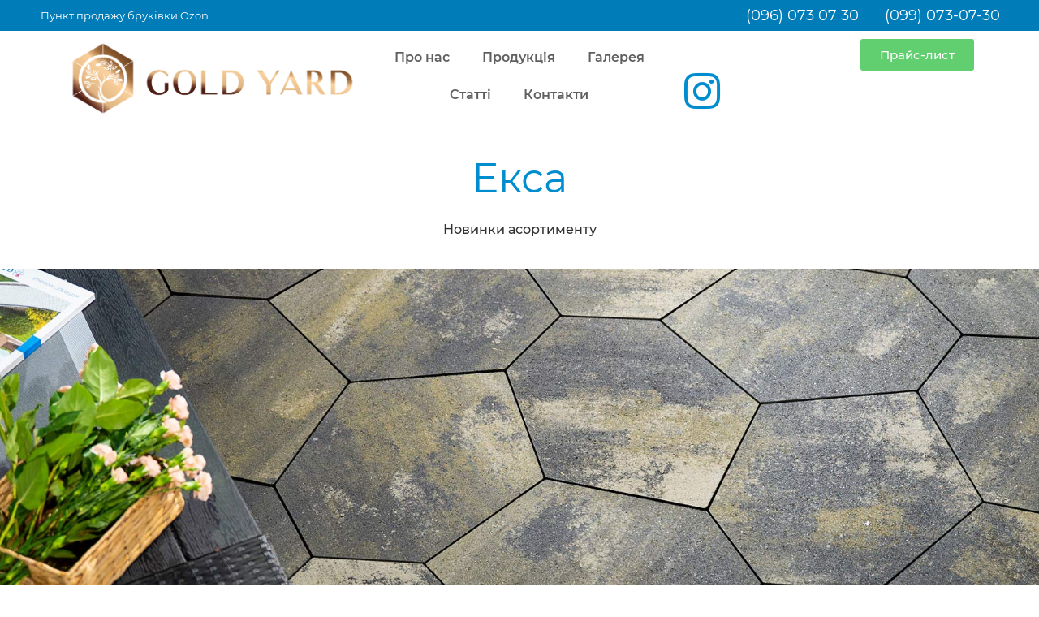

--- FILE ---
content_type: text/html; charset=UTF-8
request_url: https://brukivka-ozon.com/brukivka-eksa/
body_size: 28072
content:
<!doctype html><html lang="uk"><head><script data-no-optimize="1">var litespeed_docref=sessionStorage.getItem("litespeed_docref");litespeed_docref&&(Object.defineProperty(document,"referrer",{get:function(){return litespeed_docref}}),sessionStorage.removeItem("litespeed_docref"));</script> <meta charset="UTF-8"><style id="litespeed-ccss">:root{--wp--preset--aspect-ratio--square:1;--wp--preset--aspect-ratio--4-3:4/3;--wp--preset--aspect-ratio--3-4:3/4;--wp--preset--aspect-ratio--3-2:3/2;--wp--preset--aspect-ratio--2-3:2/3;--wp--preset--aspect-ratio--16-9:16/9;--wp--preset--aspect-ratio--9-16:9/16;--wp--preset--color--black:#000;--wp--preset--color--cyan-bluish-gray:#abb8c3;--wp--preset--color--white:#fff;--wp--preset--color--pale-pink:#f78da7;--wp--preset--color--vivid-red:#cf2e2e;--wp--preset--color--luminous-vivid-orange:#ff6900;--wp--preset--color--luminous-vivid-amber:#fcb900;--wp--preset--color--light-green-cyan:#7bdcb5;--wp--preset--color--vivid-green-cyan:#00d084;--wp--preset--color--pale-cyan-blue:#8ed1fc;--wp--preset--color--vivid-cyan-blue:#0693e3;--wp--preset--color--vivid-purple:#9b51e0;--wp--preset--gradient--vivid-cyan-blue-to-vivid-purple:linear-gradient(135deg,rgba(6,147,227,1) 0%,#9b51e0 100%);--wp--preset--gradient--light-green-cyan-to-vivid-green-cyan:linear-gradient(135deg,#7adcb4 0%,#00d082 100%);--wp--preset--gradient--luminous-vivid-amber-to-luminous-vivid-orange:linear-gradient(135deg,rgba(252,185,0,1) 0%,rgba(255,105,0,1) 100%);--wp--preset--gradient--luminous-vivid-orange-to-vivid-red:linear-gradient(135deg,rgba(255,105,0,1) 0%,#cf2e2e 100%);--wp--preset--gradient--very-light-gray-to-cyan-bluish-gray:linear-gradient(135deg,#eee 0%,#a9b8c3 100%);--wp--preset--gradient--cool-to-warm-spectrum:linear-gradient(135deg,#4aeadc 0%,#9778d1 20%,#cf2aba 40%,#ee2c82 60%,#fb6962 80%,#fef84c 100%);--wp--preset--gradient--blush-light-purple:linear-gradient(135deg,#ffceec 0%,#9896f0 100%);--wp--preset--gradient--blush-bordeaux:linear-gradient(135deg,#fecda5 0%,#fe2d2d 50%,#6b003e 100%);--wp--preset--gradient--luminous-dusk:linear-gradient(135deg,#ffcb70 0%,#c751c0 50%,#4158d0 100%);--wp--preset--gradient--pale-ocean:linear-gradient(135deg,#fff5cb 0%,#b6e3d4 50%,#33a7b5 100%);--wp--preset--gradient--electric-grass:linear-gradient(135deg,#caf880 0%,#71ce7e 100%);--wp--preset--gradient--midnight:linear-gradient(135deg,#020381 0%,#2874fc 100%);--wp--preset--font-size--small:13px;--wp--preset--font-size--medium:20px;--wp--preset--font-size--large:36px;--wp--preset--font-size--x-large:42px;--wp--preset--spacing--20:.44rem;--wp--preset--spacing--30:.67rem;--wp--preset--spacing--40:1rem;--wp--preset--spacing--50:1.5rem;--wp--preset--spacing--60:2.25rem;--wp--preset--spacing--70:3.38rem;--wp--preset--spacing--80:5.06rem;--wp--preset--shadow--natural:6px 6px 9px rgba(0,0,0,.2);--wp--preset--shadow--deep:12px 12px 50px rgba(0,0,0,.4);--wp--preset--shadow--sharp:6px 6px 0px rgba(0,0,0,.2);--wp--preset--shadow--outlined:6px 6px 0px -3px rgba(255,255,255,1),6px 6px rgba(0,0,0,1);--wp--preset--shadow--crisp:6px 6px 0px rgba(0,0,0,1)}html{line-height:1.15;-webkit-text-size-adjust:100%}*,:after,:before{-webkit-box-sizing:border-box;box-sizing:border-box}body{margin:0;font-family:-apple-system,BlinkMacSystemFont,Segoe UI,Roboto,Helvetica Neue,Arial,Noto Sans,sans-serif;font-size:1rem;font-weight:400;line-height:1.5;color:#333;background-color:#fff;-webkit-font-smoothing:antialiased;-moz-osx-font-smoothing:grayscale}h2{margin-top:.5rem;margin-bottom:1rem;font-family:inherit;font-weight:500;line-height:1.2;color:inherit}h2{font-size:2rem}p{margin-top:0;margin-bottom:.9rem}a{background-color:transparent;text-decoration:none;color:#c36}img{border-style:none;height:auto;max-width:100%}::-webkit-file-upload-button{-webkit-appearance:button;font:inherit}li,ul{margin-top:0;margin-bottom:0;border:0;outline:0;font-size:100%;vertical-align:baseline;background:0 0}.site-navigation{grid-area:nav-menu;display:-webkit-box;display:-ms-flexbox;display:flex;-webkit-box-align:center;-ms-flex-align:center;align-items:center;-webkit-box-flex:1;-ms-flex-positive:1;flex-grow:1}.elementor-screen-only{position:absolute;top:-10000em;width:1px;height:1px;margin:-1px;padding:0;overflow:hidden;clip:rect(0,0,0,0);border:0}.elementor *,.elementor :after,.elementor :before{box-sizing:border-box}.elementor a{box-shadow:none;text-decoration:none}.elementor img{height:auto;max-width:100%;border:none;border-radius:0;box-shadow:none}.elementor-widget-wrap .elementor-element.elementor-widget__width-auto{max-width:100%}.elementor-element{--flex-direction:initial;--flex-wrap:initial;--justify-content:initial;--align-items:initial;--align-content:initial;--gap:initial;--flex-basis:initial;--flex-grow:initial;--flex-shrink:initial;--order:initial;--align-self:initial;flex-basis:var(--flex-basis);flex-grow:var(--flex-grow);flex-shrink:var(--flex-shrink);order:var(--order);align-self:var(--align-self)}.elementor-align-center{text-align:center}.elementor-align-center .elementor-button{width:auto}.elementor-align-right{text-align:right}.elementor-align-right .elementor-button{width:auto}@media (max-width:767px){.elementor-mobile-align-center{text-align:center}.elementor-mobile-align-center .elementor-button{width:auto}}:root{--page-title-display:block}.elementor-section{position:relative}.elementor-section .elementor-container{display:flex;margin-right:auto;margin-left:auto;position:relative}@media (max-width:1024px){.elementor-section .elementor-container{flex-wrap:wrap}}.elementor-section.elementor-section-boxed>.elementor-container{max-width:1140px}.elementor-section.elementor-section-items-middle>.elementor-container{align-items:center}.elementor-widget-wrap{position:relative;width:100%;flex-wrap:wrap;align-content:flex-start}.elementor:not(.elementor-bc-flex-widget) .elementor-widget-wrap{display:flex}.elementor-widget-wrap>.elementor-element{width:100%}.elementor-widget{position:relative}.elementor-widget:not(:last-child){margin-bottom:20px}.elementor-widget:not(:last-child).elementor-widget__width-auto{margin-bottom:0}.elementor-column{position:relative;min-height:1px;display:flex}.elementor-column-gap-default>.elementor-column>.elementor-element-populated{padding:10px}@media (min-width:768px){.elementor-column.elementor-col-33{width:33.333%}.elementor-column.elementor-col-50{width:50%}.elementor-column.elementor-col-100{width:100%}}@media (max-width:767px){.elementor-column{width:100%}}.elementor-button{display:inline-block;line-height:1;background-color:#69727d;font-size:15px;padding:12px 24px;border-radius:3px;color:#fff;fill:#fff;text-align:center}.elementor-button:visited{color:#fff}.elementor-button-content-wrapper{display:flex;justify-content:center;flex-direction:row;gap:5px}.elementor-button-text{display:inline-block}.elementor-button.elementor-size-lg{font-size:18px;padding:20px 40px;border-radius:5px}.elementor-button span{text-decoration:inherit}.elementor-icon{display:inline-block;line-height:1;color:#69727d;font-size:50px;text-align:center}.elementor-icon i{width:1em;height:1em;position:relative;display:block}.elementor-icon i:before{position:absolute;left:50%;transform:translateX(-50%)}.elementor-element{--swiper-theme-color:#000;--swiper-navigation-size:44px;--swiper-pagination-bullet-size:6px;--swiper-pagination-bullet-horizontal-gap:6px}.elementor-kit-8{--e-global-color-primary:#008dd0;--e-global-color-secondary:#7a7979;--e-global-color-text:#5f5f5f;--e-global-color-accent:#61ce70;--e-global-color-8d5bb89:#007cb8;--e-global-color-e29b9d7:#303133;--e-global-color-8b0fdc2:#f8a906;--e-global-color-d0f5767:#ecedef;--e-global-typography-primary-font-family:"1 Mon";--e-global-typography-primary-font-weight:600;--e-global-typography-secondary-font-family:"1 Mon";--e-global-typography-secondary-font-weight:400;--e-global-typography-text-font-family:"1 Mon";--e-global-typography-text-font-weight:400;--e-global-typography-accent-font-family:"1 Mon";--e-global-typography-accent-font-weight:500}.elementor-section.elementor-section-boxed>.elementor-container{max-width:1140px}.elementor-widget:not(:last-child){margin-block-end:20px}.elementor-element{--widgets-spacing:20px 20px}@media (max-width:1024px){.elementor-section.elementor-section-boxed>.elementor-container{max-width:1024px}}@media (max-width:767px){.elementor-section.elementor-section-boxed>.elementor-container{max-width:767px}}[class*=" eicon-"]{display:inline-block;font-family:eicons;font-size:inherit;font-weight:400;font-style:normal;font-variant:normal;line-height:1;text-rendering:auto;-webkit-font-smoothing:antialiased;-moz-osx-font-smoothing:grayscale}.eicon-menu-bar:before{content:"\e816"}.eicon-close:before{content:"\e87f"}:root{--swiper-theme-color:#007aff}:root{--swiper-navigation-size:44px}.elementor-location-header:before{content:"";display:table;clear:both}[data-elementor-type=popup]:not(.elementor-edit-area){display:none}.elementor-widget-heading .elementor-heading-title{color:var(--e-global-color-primary);font-family:var(--e-global-typography-primary-font-family),Sans-serif;font-weight:var(--e-global-typography-primary-font-weight)}.elementor-widget-text-editor{color:var(--e-global-color-text);font-family:var(--e-global-typography-text-font-family),Sans-serif;font-weight:var(--e-global-typography-text-font-weight)}.elementor-widget-button .elementor-button{font-family:var(--e-global-typography-accent-font-family),Sans-serif;font-weight:var(--e-global-typography-accent-font-weight);background-color:var(--e-global-color-accent)}.elementor-widget-icon.elementor-view-default .elementor-icon{color:var(--e-global-color-primary);border-color:var(--e-global-color-primary)}.elementor-widget-nav-menu .elementor-nav-menu .elementor-item{font-family:var(--e-global-typography-primary-font-family),Sans-serif;font-weight:var(--e-global-typography-primary-font-weight)}.elementor-widget-nav-menu .elementor-nav-menu--main .elementor-item{color:var(--e-global-color-text);fill:var(--e-global-color-text)}.elementor-widget-nav-menu .elementor-nav-menu--main:not(.e--pointer-framed) .elementor-item:before,.elementor-widget-nav-menu .elementor-nav-menu--main:not(.e--pointer-framed) .elementor-item:after{background-color:var(--e-global-color-accent)}.elementor-widget-nav-menu{--e-nav-menu-divider-color:var(--e-global-color-text)}.elementor-widget-nav-menu .elementor-nav-menu--dropdown .elementor-item,.elementor-widget-nav-menu .elementor-nav-menu--dropdown .elementor-sub-item{font-family:var(--e-global-typography-accent-font-family),Sans-serif;font-weight:var(--e-global-typography-accent-font-weight)}.elementor-2125 .elementor-element.elementor-element-60a0e71>.elementor-element-populated{margin:0;--e-column-margin-right:0px;--e-column-margin-left:0px;padding:0}.elementor-2125 .elementor-element.elementor-element-5a3fabc>.elementor-container{max-width:1200px}.elementor-2125 .elementor-element.elementor-element-1e60424>.elementor-widget-wrap>.elementor-widget:not(.elementor-widget__width-auto):not(.elementor-widget__width-initial):not(:last-child):not(.elementor-absolute){margin-bottom:0}.elementor-2125 .elementor-element.elementor-element-77479c6{text-align:center;color:var(--e-global-color-primary);font-family:"1 Mon",Sans-serif;font-size:50px;font-weight:400}.elementor-2125 .elementor-element.elementor-element-77479c6>.elementor-widget-container{margin:0;padding:15px 0 0}.elementor-2125 .elementor-element.elementor-element-0219812 .elementor-button{font-family:"1 Mon",Sans-serif;font-size:16px;font-weight:500;text-decoration:underline;fill:#303133;color:#303133;background-color:#fff;padding:0 0 30px}.elementor-2125 .elementor-element.elementor-element-cb82790>.elementor-container{min-height:600px}.elementor-2125 .elementor-element.elementor-element-cb82790:not(.elementor-motion-effects-element-type-background){background-image:url("https://brukivka-ozon.com/wp-content/uploads/2021/09/eksa-header.jpg");background-position:center center;background-repeat:no-repeat;background-size:cover}:root{--page-title-display:none}@media (max-width:767px){.elementor-2125 .elementor-element.elementor-element-77479c6{font-size:30px}}.elementor-29 .elementor-element.elementor-element-31c6048:not(.elementor-motion-effects-element-type-background){background-color:#007cb8}.elementor-29 .elementor-element.elementor-element-31c6048{margin-top:0;margin-bottom:0;padding:0}.elementor-29 .elementor-element.elementor-element-7f92095>.elementor-element-populated{margin:0;--e-column-margin-right:0px;--e-column-margin-left:0px;padding:0}.elementor-29 .elementor-element.elementor-element-6a4e104>.elementor-container{max-width:1200px;min-height:28px}.elementor-29 .elementor-element.elementor-element-6a4e104{margin-top:5px;margin-bottom:5px}.elementor-29 .elementor-element.elementor-element-e4f12be.elementor-column.elementor-element[data-element_type="column"]>.elementor-widget-wrap.elementor-element-populated{align-content:center;align-items:center}.elementor-29 .elementor-element.elementor-element-e4f12be>.elementor-element-populated{margin:0;--e-column-margin-right:0px;--e-column-margin-left:0px;padding:0}.elementor-29 .elementor-element.elementor-element-7c8ddf7{text-align:left}.elementor-29 .elementor-element.elementor-element-7c8ddf7 .elementor-heading-title{color:#fff;font-family:"1 Mon",Sans-serif;font-size:13px;font-weight:400}.elementor-29 .elementor-element.elementor-element-7c8ddf7>.elementor-widget-container{padding:0 0 0 10px}.elementor-29 .elementor-element.elementor-element-5d95778.elementor-column.elementor-element[data-element_type="column"]>.elementor-widget-wrap.elementor-element-populated{align-content:center;align-items:center}.elementor-29 .elementor-element.elementor-element-5d95778>.elementor-element-populated{margin:0;--e-column-margin-right:0px;--e-column-margin-left:0px;padding:0}.elementor-29 .elementor-element.elementor-element-0773335{text-align:right}.elementor-29 .elementor-element.elementor-element-0773335 .elementor-heading-title{color:#fff;font-family:"1 Mon",Sans-serif;font-size:18px;font-weight:400}.elementor-29 .elementor-element.elementor-element-951a08b.elementor-column.elementor-element[data-element_type="column"]>.elementor-widget-wrap.elementor-element-populated{align-content:center;align-items:center}.elementor-29 .elementor-element.elementor-element-951a08b.elementor-column>.elementor-widget-wrap{justify-content:flex-end}.elementor-29 .elementor-element.elementor-element-951a08b>.elementor-element-populated{margin:0;--e-column-margin-right:0px;--e-column-margin-left:0px;padding:0}.elementor-29 .elementor-element.elementor-element-7b2ab3c{text-align:right}.elementor-29 .elementor-element.elementor-element-7b2ab3c .elementor-heading-title{color:#fff;font-family:"1 Mon",Sans-serif;font-size:18px;font-weight:400}.elementor-29 .elementor-element.elementor-element-aec92d4{border-style:solid;border-width:0 0 1px;border-color:#ddd;margin-top:0;margin-bottom:0;padding:0}.elementor-29 .elementor-element.elementor-element-62585cd>.elementor-element-populated{margin:0;--e-column-margin-right:0px;--e-column-margin-left:0px;padding:0}.elementor-29 .elementor-element.elementor-element-a0e8d45>.elementor-container{max-width:1200px}.elementor-29 .elementor-element.elementor-element-a0e8d45{margin-top:0;margin-bottom:5px}.elementor-29 .elementor-element.elementor-element-4d640b3.elementor-column.elementor-element[data-element_type="column"]>.elementor-widget-wrap.elementor-element-populated{align-content:center;align-items:center}.elementor-29 .elementor-element.elementor-element-4d640b3>.elementor-widget-wrap>.elementor-widget:not(.elementor-widget__width-auto):not(.elementor-widget__width-initial):not(:last-child):not(.elementor-absolute){margin-bottom:0}.elementor-29 .elementor-element.elementor-element-4d640b3>.elementor-element-populated{margin:0;--e-column-margin-right:0px;--e-column-margin-left:0px;padding:0}.elementor-29 .elementor-element.elementor-element-9671249{text-align:left}.elementor-29 .elementor-element.elementor-element-9671249>.elementor-widget-container{margin:0 0 -4px}.elementor-29 .elementor-element.elementor-element-69a804f{text-align:center}.elementor-29 .elementor-element.elementor-element-69a804f .elementor-heading-title{color:var(--e-global-color-primary);font-family:"1 Mon",Sans-serif;font-size:13px;font-weight:400}.elementor-29 .elementor-element.elementor-element-69a804f>.elementor-widget-container{margin:0;padding:0 0 0 10px}.elementor-29 .elementor-element.elementor-element-1ae6283.elementor-column.elementor-element[data-element_type="column"]>.elementor-widget-wrap.elementor-element-populated{align-content:center;align-items:center}.elementor-29 .elementor-element.elementor-element-1ae6283>.elementor-element-populated{margin:0;--e-column-margin-right:0px;--e-column-margin-left:0px;padding:0}.elementor-29 .elementor-element.elementor-element-78d7f9e .elementor-menu-toggle{margin:0 auto;background-color:#02010100}.elementor-29 .elementor-element.elementor-element-78d7f9e .elementor-nav-menu .elementor-item{font-family:"1 Mon",Sans-serif;font-size:15px;font-weight:600}.elementor-29 .elementor-element.elementor-element-78d7f9e .elementor-nav-menu--main .elementor-item{color:var(--e-global-color-e29b9d7);fill:var(--e-global-color-e29b9d7)}.elementor-29 .elementor-element.elementor-element-78d7f9e .elementor-nav-menu--dropdown .elementor-item,.elementor-29 .elementor-element.elementor-element-78d7f9e .elementor-nav-menu--dropdown .elementor-sub-item{font-family:"1 Mon",Sans-serif;font-size:15px;font-weight:500}.elementor-29 .elementor-element.elementor-element-78d7f9e .elementor-nav-menu--dropdown a{padding-top:7px;padding-bottom:7px}.elementor-29 .elementor-element.elementor-element-78d7f9e div.elementor-menu-toggle{color:var(--e-global-color-e29b9d7)}.elementor-29 .elementor-element.elementor-element-5b948c7.elementor-column.elementor-element[data-element_type="column"]>.elementor-widget-wrap.elementor-element-populated{align-content:center;align-items:center}.elementor-29 .elementor-element.elementor-element-5b948c7.elementor-column>.elementor-widget-wrap{justify-content:flex-end}.elementor-29 .elementor-element.elementor-element-5b948c7>.elementor-element-populated{margin:0;--e-column-margin-right:0px;--e-column-margin-left:0px;padding:0}.elementor-29 .elementor-element.elementor-element-b6dee12 .elementor-button{background-color:var(--e-global-color-primary);border-style:solid;border-width:1px;border-color:var(--e-global-color-primary);border-radius:5px;padding:13px}.elementor-29 .elementor-element.elementor-element-b6dee12{width:auto;max-width:auto}.elementor-29 .elementor-element.elementor-element-df055a6 .elementor-icon-wrapper{text-align:center}.elementor-29 .elementor-element.elementor-element-df055a6 .elementor-icon{font-size:40px}.elementor-29 .elementor-element.elementor-element-df055a6>.elementor-widget-container{margin:0 0 0 20px;padding:0}.elementor-29 .elementor-element.elementor-element-df055a6{width:auto;max-width:auto}@media (max-width:767px){.elementor-29 .elementor-element.elementor-element-7c8ddf7{text-align:center}.elementor-29 .elementor-element.elementor-element-5d95778{width:50%}.elementor-29 .elementor-element.elementor-element-5d95778.elementor-column.elementor-element[data-element_type="column"]>.elementor-widget-wrap.elementor-element-populated{align-content:center;align-items:center}.elementor-29 .elementor-element.elementor-element-5d95778>.elementor-element-populated{margin:20px 0 5px;--e-column-margin-right:0px;--e-column-margin-left:0px}.elementor-29 .elementor-element.elementor-element-0773335{text-align:center}.elementor-29 .elementor-element.elementor-element-951a08b{width:50%}.elementor-29 .elementor-element.elementor-element-951a08b.elementor-column.elementor-element[data-element_type="column"]>.elementor-widget-wrap.elementor-element-populated{align-content:center;align-items:center}.elementor-29 .elementor-element.elementor-element-951a08b.elementor-column>.elementor-widget-wrap{justify-content:center}.elementor-29 .elementor-element.elementor-element-951a08b>.elementor-element-populated{margin:20px 0 5px;--e-column-margin-right:0px;--e-column-margin-left:0px}.elementor-29 .elementor-element.elementor-element-7b2ab3c{text-align:center}.elementor-29 .elementor-element.elementor-element-aec92d4{margin-top:0;margin-bottom:0;padding:0}.elementor-29 .elementor-element.elementor-element-62585cd>.elementor-element-populated{margin:0;--e-column-margin-right:0px;--e-column-margin-left:0px;padding:0}.elementor-29 .elementor-element.elementor-element-a0e8d45{margin-top:0;margin-bottom:0;padding:0}.elementor-29 .elementor-element.elementor-element-4d640b3{width:70%}.elementor-29 .elementor-element.elementor-element-9671249{text-align:center}.elementor-29 .elementor-element.elementor-element-69a804f{text-align:center}.elementor-29 .elementor-element.elementor-element-1ae6283{width:30%}.elementor-29 .elementor-element.elementor-element-1ae6283.elementor-column.elementor-element[data-element_type="column"]>.elementor-widget-wrap.elementor-element-populated{align-content:center;align-items:center}.elementor-29 .elementor-element.elementor-element-1ae6283>.elementor-element-populated{margin:0;--e-column-margin-right:0px;--e-column-margin-left:0px}.elementor-29 .elementor-element.elementor-element-78d7f9e{--nav-menu-icon-size:30px}.elementor-29 .elementor-element.elementor-element-78d7f9e>.elementor-widget-container{padding:0}.elementor-29 .elementor-element.elementor-element-5b948c7.elementor-column.elementor-element[data-element_type="column"]>.elementor-widget-wrap.elementor-element-populated{align-content:center;align-items:center}.elementor-29 .elementor-element.elementor-element-5b948c7.elementor-column>.elementor-widget-wrap{justify-content:center}.elementor-29 .elementor-element.elementor-element-5b948c7>.elementor-element-populated{margin:0 0 10px;--e-column-margin-right:0px;--e-column-margin-left:0px}.elementor-29 .elementor-element.elementor-element-df055a6>.elementor-widget-container{margin:8px 0 0 15px}}@media (min-width:768px){.elementor-29 .elementor-element.elementor-element-e4f12be{width:69.499%}.elementor-29 .elementor-element.elementor-element-5d95778{width:15.333%}.elementor-29 .elementor-element.elementor-element-951a08b{width:14.474%}.elementor-29 .elementor-element.elementor-element-4d640b3{width:17.332%}.elementor-29 .elementor-element.elementor-element-1ae6283{width:65.583%}.elementor-29 .elementor-element.elementor-element-5b948c7{width:16.391%}}.fa,.fab{-moz-osx-font-smoothing:grayscale;-webkit-font-smoothing:antialiased;display:inline-block;font-style:normal;font-variant:normal;text-rendering:auto;line-height:1}.fa-instagram:before{content:"\f16d"}.fa-phone:before{content:"\f095"}.fa-telegram-plane:before{content:"\f3fe"}.fab{font-family:"Font Awesome 5 Brands"}.mystickyelements-fixed .fa{font-family:"Font Awesome 5 Free"!important}.mystickyelements-fixed .fa{font-weight:900!important}.mystickyelements-fixed,.mystickyelements-fixed *,.mystickyelements-fixed :after,.mystickyelements-fixed :before{-webkit-box-sizing:border-box;-moz-box-sizing:border-box;box-sizing:border-box}.mystickyelements-fixed ul{list-style:none;display:inline-block;vertical-align:top}.mystickyelements-fixed ul{margin:0;padding:0}.mystickyelements-fixed{position:fixed;z-index:99999;font-family:Poppins;top:50%;display:flex;align-items:center;-webkit-transform:translateY(-50%);-moz-transform:translateY(-50%);transform:translateY(-50%)}.mystickyelements-fixed ul li.element-desktop-on{display:block}.mystickyelements-fixed li:after{content:"";display:block;clear:both}.mystickyelements-fixed ul li{position:relative;width:53px;display:none;margin:0;padding:0;color:#fff}span.mystickyelements-social-icon,span.mystickyelements-social-icon a{width:53px;height:53px;color:#fff;float:left;position:relative;text-align:center;font-size:17px;display:flex;justify-content:center;align-items:center;line-height:1.2;flex-wrap:wrap;text-decoration:none}span.mystickyelements-social-icon i{margin:0}span.mystickyelements-social-text{color:#fff;border-radius:0 10px 10px 0;font-size:14px;float:left;line-height:1.2;position:absolute;top:0;left:100%;height:100%;white-space:nowrap;-webkit-transform:rotateY(90deg);-moz-transform:rotateY(90deg);transform:rotateY(90deg);-webkit-transform-origin:0 0 0;-moz-transform-origin:0 0 0;transform-origin:0 0 0}.mystickyelements-position-right span.mystickyelements-social-text{-webkit-transform-origin:100% 0 0;-moz-transform-origin:100% 0 0;transform-origin:100% 0 0;left:auto;right:100%}.mystickyelements-position-right span.mystickyelements-social-text{border-radius:10px 0 0 10px}span.mystickyelements-social-text a{color:#fff;text-decoration:none;display:inline-block;vertical-align:top;min-width:137px;height:100%;padding-top:19px;padding-right:10px;padding-left:13px}.mystickyelements-position-right ul li:last-child .mystickyelements-social-icon{border-radius:0 0 0 10px}span.mystickyelements-minimize.minimize-position-right{border-radius:10px 0 0;box-shadow:0 3px 6px rgba(0,0,0,.16);display:block;width:100%;text-align:center}.mystickyelements-fixed ul li.mystickyelements-minimize{display:inline-block;vertical-align:bottom}span.mystickyelements-minimize.minimize-position-right{height:32px;padding:0 11px;line-height:32px}@media only screen and (min-width:1025px){.mystickyelements-position-right{right:0;text-align:right;left:auto}.mystickyelements-position-right.mystickyelements-entry-effect-slide-in{right:-90px;left:auto}}@media only screen and (max-width:1024px){.mystickyelements-fixed ul li.element-desktop-on{display:none}.mystickyelements-fixed ul li.element-mobile-on{display:block}.mystickyelements-mobile-size-medium span.mystickyelements-social-icon,.mystickyelements-mobile-size-medium span.mystickyelements-social-icon a{width:45px;height:45px;line-height:45px;font-size:17px}.mystickyelements-fixed.mystickyelements-mobile-size-medium ul li{width:45px}.mystickyelements-mobile-size-medium span.mystickyelements-social-text{font-size:14px}.mystickyelements-mobile-size-medium span.mystickyelements-social-text a{padding-top:14px}.mystickyelements-position-mobile-right{right:0;left:auto;text-align:right}.mystickyelements-position-mobile-right.mystickyelements-entry-effect-slide-in{right:-90px;left:auto}span.mystickyelements-minimize.minimize-position-mobile-right{border-radius:10px 0 0}.mystickyelements-position-mobile-right span.mystickyelements-social-text{-webkit-transform-origin:100% 0 0;-moz-transform-origin:100% 0 0;transform-origin:100% 0 0;left:auto;right:100%}.mystickyelements-position-mobile-right span.mystickyelements-social-text{border-radius:10px 0 0 10px}.mystickyelements-position-mobile-right ul li:last-child .mystickyelements-social-icon{border-radius:0 0 0 10px}}.fa,.fab{-moz-osx-font-smoothing:grayscale;-webkit-font-smoothing:antialiased;display:inline-block;font-style:normal;font-variant:normal;text-rendering:auto;line-height:1}.fa-instagram:before{content:"\f16d"}.fa-phone:before{content:"\f095"}.fa-telegram-plane:before{content:"\f3fe"}.fa{font-family:"Font Awesome 5 Free";font-weight:900}.fab{font-family:"Font Awesome 5 Brands";font-weight:400}.elementor-heading-title{padding:0;margin:0;line-height:1}.elementor-widget-image{text-align:center}.elementor-widget-image a{display:inline-block}.elementor-widget-image img{vertical-align:middle;display:inline-block}.elementor-item:after,.elementor-item:before{display:block;position:absolute}.elementor-item:not(:hover):not(:focus):not(.elementor-item-active):not(.highlighted):after,.elementor-item:not(:hover):not(:focus):not(.elementor-item-active):not(.highlighted):before{opacity:0}.elementor-nav-menu--main .elementor-nav-menu a{padding:13px 20px}.elementor-nav-menu--main .elementor-nav-menu ul{position:absolute;width:12em;border-width:0;border-style:solid;padding:0}.elementor-nav-menu--layout-horizontal{display:flex}.elementor-nav-menu--layout-horizontal .elementor-nav-menu{display:flex;flex-wrap:wrap}.elementor-nav-menu--layout-horizontal .elementor-nav-menu a{white-space:nowrap;flex-grow:1}.elementor-nav-menu--layout-horizontal .elementor-nav-menu>li{display:flex}.elementor-nav-menu--layout-horizontal .elementor-nav-menu>li ul{top:100%!important}.elementor-nav-menu--layout-horizontal .elementor-nav-menu>li:not(:first-child)>a{margin-inline-start:var(--e-nav-menu-horizontal-menu-item-margin)}.elementor-nav-menu--layout-horizontal .elementor-nav-menu>li:not(:first-child)>ul{left:var(--e-nav-menu-horizontal-menu-item-margin)!important}.elementor-nav-menu--layout-horizontal .elementor-nav-menu>li:not(:last-child)>a{margin-inline-end:var(--e-nav-menu-horizontal-menu-item-margin)}.elementor-nav-menu--layout-horizontal .elementor-nav-menu>li:not(:last-child):after{content:var(--e-nav-menu-divider-content,none);height:var(--e-nav-menu-divider-height,35%);border-left:var(--e-nav-menu-divider-width,2px) var(--e-nav-menu-divider-style,solid) var(--e-nav-menu-divider-color,#000);border-bottom-color:var(--e-nav-menu-divider-color,#000);border-right-color:var(--e-nav-menu-divider-color,#000);border-top-color:var(--e-nav-menu-divider-color,#000);align-self:center}.elementor-nav-menu__align-center .elementor-nav-menu{margin-inline-start:auto;margin-inline-end:auto;justify-content:center}.elementor-widget-nav-menu .elementor-widget-container{display:flex;flex-direction:column}.elementor-nav-menu{position:relative;z-index:2}.elementor-nav-menu:after{content:" ";display:block;height:0;font:0/0 serif;clear:both;visibility:hidden;overflow:hidden}.elementor-nav-menu,.elementor-nav-menu li,.elementor-nav-menu ul{display:block;list-style:none;margin:0;padding:0;line-height:normal}.elementor-nav-menu ul{display:none}.elementor-nav-menu a,.elementor-nav-menu li{position:relative}.elementor-nav-menu li{border-width:0}.elementor-nav-menu a{display:flex;align-items:center}.elementor-nav-menu a{padding:10px 20px;line-height:20px}.elementor-menu-toggle{display:flex;align-items:center;justify-content:center;font-size:var(--nav-menu-icon-size,22px);padding:.25em;border:0 solid;border-radius:3px;background-color:rgba(0,0,0,.05);color:#33373d}.elementor-menu-toggle:not(.elementor-active) .elementor-menu-toggle__icon--close{display:none}.elementor-nav-menu--dropdown{background-color:#fff;font-size:13px}.elementor-nav-menu--dropdown.elementor-nav-menu__container{margin-top:10px;transform-origin:top;overflow-y:auto;overflow-x:hidden}.elementor-nav-menu--dropdown.elementor-nav-menu__container .elementor-sub-item{font-size:.85em}.elementor-nav-menu--dropdown a{color:#33373d}ul.elementor-nav-menu--dropdown a{text-shadow:none;border-inline-start:8px solid transparent}.elementor-nav-menu__text-align-center .elementor-nav-menu--dropdown .elementor-nav-menu a{justify-content:center}.elementor-nav-menu--toggle{--menu-height:100vh}.elementor-nav-menu--toggle .elementor-menu-toggle:not(.elementor-active)+.elementor-nav-menu__container{transform:scaleY(0);max-height:0;overflow:hidden}.elementor-nav-menu--stretch .elementor-nav-menu__container.elementor-nav-menu--dropdown{position:absolute;z-index:9997}@media (max-width:1024px){.elementor-nav-menu--dropdown-tablet .elementor-nav-menu--main{display:none}}@media (min-width:1025px){.elementor-nav-menu--dropdown-tablet .elementor-menu-toggle,.elementor-nav-menu--dropdown-tablet .elementor-nav-menu--dropdown{display:none}.elementor-nav-menu--dropdown-tablet nav.elementor-nav-menu--dropdown.elementor-nav-menu__container{overflow-y:hidden}}.fa,.fab{-moz-osx-font-smoothing:grayscale;-webkit-font-smoothing:antialiased;display:inline-block;font-style:normal;font-variant:normal;text-rendering:auto;line-height:1}.fa-instagram:before{content:"\f16d"}.fa-phone:before{content:"\f095"}.fa-telegram-plane:before{content:"\f3fe"}.fab{font-family:"Font Awesome 5 Brands"}.fab{font-weight:400}.fa{font-family:"Font Awesome 5 Free"}.fa{font-weight:900}.elementor-2692 .elementor-element.elementor-element-92efa86>.elementor-container{min-height:400px}.elementor-2692 .elementor-element.elementor-element-35d6202.elementor-column.elementor-element[data-element_type="column"]>.elementor-widget-wrap.elementor-element-populated{align-content:center;align-items:center}.elementor-2692 .elementor-element.elementor-element-a870a37.elementor-column.elementor-element[data-element_type="column"]>.elementor-widget-wrap.elementor-element-populated{align-content:center;align-items:center}.elementor-2692 .elementor-element.elementor-element-453cc2a{text-align:center;color:#303133;font-family:"1 Mon",Sans-serif;font-size:25px;font-weight:400}.elementor-2692 .elementor-element.elementor-element-453cc2a>.elementor-widget-container{margin:19px 0 0;padding:0}.elementor-2692 .elementor-element.elementor-element-26d8b79>.elementor-widget-wrap>.elementor-widget:not(.elementor-widget__width-auto):not(.elementor-widget__width-initial):not(:last-child):not(.elementor-absolute){margin-bottom:0}.elementor-2692 .elementor-element.elementor-element-26d8b79:not(.elementor-motion-effects-element-type-background)>.elementor-widget-wrap{background-color:#ecedef}.elementor-2692 .elementor-element.elementor-element-26d8b79>.elementor-element-populated{margin:0;--e-column-margin-right:0px;--e-column-margin-left:0px;padding:0}.elementor-2692 .elementor-element.elementor-element-2d4f3e9{text-align:center;color:#fff;font-family:"1 Mon",Sans-serif;font-size:20px;font-weight:400}.elementor-2692 .elementor-element.elementor-element-2d4f3e9>.elementor-widget-container{margin:0;padding:10px 0 1px;background-color:#4c535b}.elementor-2692 .elementor-element.elementor-element-8ae6c30{text-align:center;color:#303133;font-family:"1 Mon",Sans-serif;font-size:25px;font-weight:400}.elementor-2692 .elementor-element.elementor-element-8ae6c30>.elementor-widget-container{margin:19px 0 0;padding:0}.elementor-2692 .elementor-element.elementor-element-b7340d8.elementor-column.elementor-element[data-element_type="column"]>.elementor-widget-wrap.elementor-element-populated{align-content:center;align-items:center}.elementor-2692 .elementor-element.elementor-element-182d2d8 .elementor-button{font-family:"1 Mon",Sans-serif;font-size:15px;font-weight:500;background-color:var(--e-global-color-primary);border-style:solid;border-width:1px;border-color:var(--e-global-color-primary);border-radius:1px;padding:20px 30px}.elementor-2692 .elementor-element.elementor-element-182d2d8>.elementor-widget-container{margin:15px 0 0}@media (max-width:767px){.elementor-2692 .elementor-element.elementor-element-3a4d58b>.elementor-element-populated{margin:0;--e-column-margin-right:0px;--e-column-margin-left:0px;padding:0}.elementor-2692 .elementor-element.elementor-element-35d6202>.elementor-element-populated{margin:0;--e-column-margin-right:0px;--e-column-margin-left:0px;padding:0}.elementor-2692 .elementor-element.elementor-element-a870a37.elementor-column.elementor-element[data-element_type="column"]>.elementor-widget-wrap.elementor-element-populated{align-content:center;align-items:center}.elementor-2692 .elementor-element.elementor-element-453cc2a{font-size:18px}.elementor-2692 .elementor-element.elementor-element-26d8b79.elementor-column.elementor-element[data-element_type="column"]>.elementor-widget-wrap.elementor-element-populated{align-content:center;align-items:center}.elementor-2692 .elementor-element.elementor-element-26d8b79.elementor-column>.elementor-widget-wrap{justify-content:center}.elementor-2692 .elementor-element.elementor-element-26d8b79>.elementor-element-populated{padding:7px}}</style><link rel="preload" data-asynced="1" data-optimized="2" as="style" onload="this.onload=null;this.rel='stylesheet'" href="https://brukivka-ozon.com/wp-content/litespeed/ucss/8a2a7d28750d6c5fda34de194537a19d.css?ver=a3905" /><script data-optimized="1" type="litespeed/javascript" data-src="https://brukivka-ozon.com/wp-content/plugins/litespeed-cache/assets/js/css_async.min.js"></script> <meta name="viewport" content="width=device-width, initial-scale=1"><link rel="profile" href="http://gmpg.org/xfn/11"><title>brukivka-eksa &#8211; Бруківка OZON</title><style>form#stickyelements-form input::-moz-placeholder{
						color: #1e1e1e;
					} 
					form#stickyelements-form input::-ms-input-placeholder{
						color: #1e1e1e					} 
					form#stickyelements-form input::-webkit-input-placeholder{
						color: #1e1e1e					}
					form#stickyelements-form input::placeholder{
						color: #1e1e1e					}
					form#stickyelements-form textarea::placeholder {
						color: #1e1e1e					}
					form#stickyelements-form textarea::-moz-placeholder {
						color: #1e1e1e					}</style><meta name='robots' content='max-image-preview:large' /> <script data-cfasync="false" data-pagespeed-no-defer>var gtm4wp_datalayer_name = "dataLayer";
	var dataLayer = dataLayer || [];</script> <link rel='dns-prefetch' href='//fonts.googleapis.com' /><link rel="alternate" type="application/rss+xml" title="Бруківка OZON &raquo; стрічка" href="https://brukivka-ozon.com/feed/" /><link rel="alternate" type="application/rss+xml" title="Бруківка OZON &raquo; Канал коментарів" href="https://brukivka-ozon.com/comments/feed/" /><link rel="alternate" title="oEmbed (JSON)" type="application/json+oembed" href="https://brukivka-ozon.com/wp-json/oembed/1.0/embed?url=https%3A%2F%2Fbrukivka-ozon.com%2Fbrukivka-eksa%2F" /><link rel="alternate" title="oEmbed (XML)" type="text/xml+oembed" href="https://brukivka-ozon.com/wp-json/oembed/1.0/embed?url=https%3A%2F%2Fbrukivka-ozon.com%2Fbrukivka-eksa%2F&#038;format=xml" /><style id='wp-img-auto-sizes-contain-inline-css' type='text/css'>img:is([sizes=auto i],[sizes^="auto," i]){contain-intrinsic-size:3000px 1500px}
/*# sourceURL=wp-img-auto-sizes-contain-inline-css */</style><style id='classic-theme-styles-inline-css' type='text/css'>/*! This file is auto-generated */
.wp-block-button__link{color:#fff;background-color:#32373c;border-radius:9999px;box-shadow:none;text-decoration:none;padding:calc(.667em + 2px) calc(1.333em + 2px);font-size:1.125em}.wp-block-file__button{background:#32373c;color:#fff;text-decoration:none}
/*# sourceURL=/wp-includes/css/classic-themes.min.css */</style><style id='elementor-icons-inline-css' type='text/css'>.elementor-add-new-section .elementor-add-templately-promo-button{
            background-color: #5d4fff;
            background-image: url(https://brukivka-ozon.com/wp-content/plugins/essential-addons-for-elementor-lite/assets/admin/images/templately/logo-icon.svg);
            background-repeat: no-repeat;
            background-position: center center;
            position: relative;
        }
        
		.elementor-add-new-section .elementor-add-templately-promo-button > i{
            height: 12px;
        }
        
        body .elementor-add-new-section .elementor-add-section-area-button {
            margin-left: 0;
        }

		.elementor-add-new-section .elementor-add-templately-promo-button{
            background-color: #5d4fff;
            background-image: url(https://brukivka-ozon.com/wp-content/plugins/essential-addons-for-elementor-lite/assets/admin/images/templately/logo-icon.svg);
            background-repeat: no-repeat;
            background-position: center center;
            position: relative;
        }
        
		.elementor-add-new-section .elementor-add-templately-promo-button > i{
            height: 12px;
        }
        
        body .elementor-add-new-section .elementor-add-section-area-button {
            margin-left: 0;
        }
/*# sourceURL=elementor-icons-inline-css */</style> <script type="litespeed/javascript" data-src="https://brukivka-ozon.com/wp-includes/js/jquery/jquery.min.js" id="jquery-core-js"></script> <link rel="https://api.w.org/" href="https://brukivka-ozon.com/wp-json/" /><link rel="alternate" title="JSON" type="application/json" href="https://brukivka-ozon.com/wp-json/wp/v2/pages/2125" /><link rel="EditURI" type="application/rsd+xml" title="RSD" href="https://brukivka-ozon.com/xmlrpc.php?rsd" /><meta name="generator" content="WordPress 6.9" /><link rel="canonical" href="https://brukivka-ozon.com/brukivka-eksa/" /><link rel='shortlink' href='https://brukivka-ozon.com/?p=2125' /> <script data-cfasync="false" data-pagespeed-no-defer type="text/javascript">var dataLayer_content = {"pagePostType":"page","pagePostType2":"single-page","pagePostAuthor":"adminozon"};
	dataLayer.push( dataLayer_content );</script> <script data-cfasync="false">(function(w,d,s,l,i){w[l]=w[l]||[];w[l].push({'gtm.start':
new Date().getTime(),event:'gtm.js'});var f=d.getElementsByTagName(s)[0],
j=d.createElement(s),dl=l!='dataLayer'?'&l='+l:'';j.async=true;j.src=
'//www.googletagmanager.com/gtm.js?id='+i+dl;f.parentNode.insertBefore(j,f);
})(window,document,'script','dataLayer','GTM-P467DV2');</script> <meta name="generator" content="Elementor 3.23.2; features: e_optimized_css_loading, additional_custom_breakpoints, e_lazyload; settings: css_print_method-external, google_font-enabled, font_display-auto"><style>.e-con.e-parent:nth-of-type(n+4):not(.e-lazyloaded):not(.e-no-lazyload),
				.e-con.e-parent:nth-of-type(n+4):not(.e-lazyloaded):not(.e-no-lazyload) * {
					background-image: none !important;
				}
				@media screen and (max-height: 1024px) {
					.e-con.e-parent:nth-of-type(n+3):not(.e-lazyloaded):not(.e-no-lazyload),
					.e-con.e-parent:nth-of-type(n+3):not(.e-lazyloaded):not(.e-no-lazyload) * {
						background-image: none !important;
					}
				}
				@media screen and (max-height: 640px) {
					.e-con.e-parent:nth-of-type(n+2):not(.e-lazyloaded):not(.e-no-lazyload),
					.e-con.e-parent:nth-of-type(n+2):not(.e-lazyloaded):not(.e-no-lazyload) * {
						background-image: none !important;
					}
				}</style><link rel="icon" href="https://brukivka-ozon.com/wp-content/uploads/2021/12/cropped-1231231231-32x32.png" sizes="32x32" /><link rel="icon" href="https://brukivka-ozon.com/wp-content/uploads/2021/12/cropped-1231231231-192x192.png" sizes="192x192" /><link rel="apple-touch-icon" href="https://brukivka-ozon.com/wp-content/uploads/2021/12/cropped-1231231231-180x180.png" /><meta name="msapplication-TileImage" content="https://brukivka-ozon.com/wp-content/uploads/2021/12/cropped-1231231231-270x270.png" /><style id='global-styles-inline-css' type='text/css'>:root{--wp--preset--aspect-ratio--square: 1;--wp--preset--aspect-ratio--4-3: 4/3;--wp--preset--aspect-ratio--3-4: 3/4;--wp--preset--aspect-ratio--3-2: 3/2;--wp--preset--aspect-ratio--2-3: 2/3;--wp--preset--aspect-ratio--16-9: 16/9;--wp--preset--aspect-ratio--9-16: 9/16;--wp--preset--color--black: #000000;--wp--preset--color--cyan-bluish-gray: #abb8c3;--wp--preset--color--white: #ffffff;--wp--preset--color--pale-pink: #f78da7;--wp--preset--color--vivid-red: #cf2e2e;--wp--preset--color--luminous-vivid-orange: #ff6900;--wp--preset--color--luminous-vivid-amber: #fcb900;--wp--preset--color--light-green-cyan: #7bdcb5;--wp--preset--color--vivid-green-cyan: #00d084;--wp--preset--color--pale-cyan-blue: #8ed1fc;--wp--preset--color--vivid-cyan-blue: #0693e3;--wp--preset--color--vivid-purple: #9b51e0;--wp--preset--gradient--vivid-cyan-blue-to-vivid-purple: linear-gradient(135deg,rgb(6,147,227) 0%,rgb(155,81,224) 100%);--wp--preset--gradient--light-green-cyan-to-vivid-green-cyan: linear-gradient(135deg,rgb(122,220,180) 0%,rgb(0,208,130) 100%);--wp--preset--gradient--luminous-vivid-amber-to-luminous-vivid-orange: linear-gradient(135deg,rgb(252,185,0) 0%,rgb(255,105,0) 100%);--wp--preset--gradient--luminous-vivid-orange-to-vivid-red: linear-gradient(135deg,rgb(255,105,0) 0%,rgb(207,46,46) 100%);--wp--preset--gradient--very-light-gray-to-cyan-bluish-gray: linear-gradient(135deg,rgb(238,238,238) 0%,rgb(169,184,195) 100%);--wp--preset--gradient--cool-to-warm-spectrum: linear-gradient(135deg,rgb(74,234,220) 0%,rgb(151,120,209) 20%,rgb(207,42,186) 40%,rgb(238,44,130) 60%,rgb(251,105,98) 80%,rgb(254,248,76) 100%);--wp--preset--gradient--blush-light-purple: linear-gradient(135deg,rgb(255,206,236) 0%,rgb(152,150,240) 100%);--wp--preset--gradient--blush-bordeaux: linear-gradient(135deg,rgb(254,205,165) 0%,rgb(254,45,45) 50%,rgb(107,0,62) 100%);--wp--preset--gradient--luminous-dusk: linear-gradient(135deg,rgb(255,203,112) 0%,rgb(199,81,192) 50%,rgb(65,88,208) 100%);--wp--preset--gradient--pale-ocean: linear-gradient(135deg,rgb(255,245,203) 0%,rgb(182,227,212) 50%,rgb(51,167,181) 100%);--wp--preset--gradient--electric-grass: linear-gradient(135deg,rgb(202,248,128) 0%,rgb(113,206,126) 100%);--wp--preset--gradient--midnight: linear-gradient(135deg,rgb(2,3,129) 0%,rgb(40,116,252) 100%);--wp--preset--font-size--small: 13px;--wp--preset--font-size--medium: 20px;--wp--preset--font-size--large: 36px;--wp--preset--font-size--x-large: 42px;--wp--preset--spacing--20: 0.44rem;--wp--preset--spacing--30: 0.67rem;--wp--preset--spacing--40: 1rem;--wp--preset--spacing--50: 1.5rem;--wp--preset--spacing--60: 2.25rem;--wp--preset--spacing--70: 3.38rem;--wp--preset--spacing--80: 5.06rem;--wp--preset--shadow--natural: 6px 6px 9px rgba(0, 0, 0, 0.2);--wp--preset--shadow--deep: 12px 12px 50px rgba(0, 0, 0, 0.4);--wp--preset--shadow--sharp: 6px 6px 0px rgba(0, 0, 0, 0.2);--wp--preset--shadow--outlined: 6px 6px 0px -3px rgb(255, 255, 255), 6px 6px rgb(0, 0, 0);--wp--preset--shadow--crisp: 6px 6px 0px rgb(0, 0, 0);}:where(.is-layout-flex){gap: 0.5em;}:where(.is-layout-grid){gap: 0.5em;}body .is-layout-flex{display: flex;}.is-layout-flex{flex-wrap: wrap;align-items: center;}.is-layout-flex > :is(*, div){margin: 0;}body .is-layout-grid{display: grid;}.is-layout-grid > :is(*, div){margin: 0;}:where(.wp-block-columns.is-layout-flex){gap: 2em;}:where(.wp-block-columns.is-layout-grid){gap: 2em;}:where(.wp-block-post-template.is-layout-flex){gap: 1.25em;}:where(.wp-block-post-template.is-layout-grid){gap: 1.25em;}.has-black-color{color: var(--wp--preset--color--black) !important;}.has-cyan-bluish-gray-color{color: var(--wp--preset--color--cyan-bluish-gray) !important;}.has-white-color{color: var(--wp--preset--color--white) !important;}.has-pale-pink-color{color: var(--wp--preset--color--pale-pink) !important;}.has-vivid-red-color{color: var(--wp--preset--color--vivid-red) !important;}.has-luminous-vivid-orange-color{color: var(--wp--preset--color--luminous-vivid-orange) !important;}.has-luminous-vivid-amber-color{color: var(--wp--preset--color--luminous-vivid-amber) !important;}.has-light-green-cyan-color{color: var(--wp--preset--color--light-green-cyan) !important;}.has-vivid-green-cyan-color{color: var(--wp--preset--color--vivid-green-cyan) !important;}.has-pale-cyan-blue-color{color: var(--wp--preset--color--pale-cyan-blue) !important;}.has-vivid-cyan-blue-color{color: var(--wp--preset--color--vivid-cyan-blue) !important;}.has-vivid-purple-color{color: var(--wp--preset--color--vivid-purple) !important;}.has-black-background-color{background-color: var(--wp--preset--color--black) !important;}.has-cyan-bluish-gray-background-color{background-color: var(--wp--preset--color--cyan-bluish-gray) !important;}.has-white-background-color{background-color: var(--wp--preset--color--white) !important;}.has-pale-pink-background-color{background-color: var(--wp--preset--color--pale-pink) !important;}.has-vivid-red-background-color{background-color: var(--wp--preset--color--vivid-red) !important;}.has-luminous-vivid-orange-background-color{background-color: var(--wp--preset--color--luminous-vivid-orange) !important;}.has-luminous-vivid-amber-background-color{background-color: var(--wp--preset--color--luminous-vivid-amber) !important;}.has-light-green-cyan-background-color{background-color: var(--wp--preset--color--light-green-cyan) !important;}.has-vivid-green-cyan-background-color{background-color: var(--wp--preset--color--vivid-green-cyan) !important;}.has-pale-cyan-blue-background-color{background-color: var(--wp--preset--color--pale-cyan-blue) !important;}.has-vivid-cyan-blue-background-color{background-color: var(--wp--preset--color--vivid-cyan-blue) !important;}.has-vivid-purple-background-color{background-color: var(--wp--preset--color--vivid-purple) !important;}.has-black-border-color{border-color: var(--wp--preset--color--black) !important;}.has-cyan-bluish-gray-border-color{border-color: var(--wp--preset--color--cyan-bluish-gray) !important;}.has-white-border-color{border-color: var(--wp--preset--color--white) !important;}.has-pale-pink-border-color{border-color: var(--wp--preset--color--pale-pink) !important;}.has-vivid-red-border-color{border-color: var(--wp--preset--color--vivid-red) !important;}.has-luminous-vivid-orange-border-color{border-color: var(--wp--preset--color--luminous-vivid-orange) !important;}.has-luminous-vivid-amber-border-color{border-color: var(--wp--preset--color--luminous-vivid-amber) !important;}.has-light-green-cyan-border-color{border-color: var(--wp--preset--color--light-green-cyan) !important;}.has-vivid-green-cyan-border-color{border-color: var(--wp--preset--color--vivid-green-cyan) !important;}.has-pale-cyan-blue-border-color{border-color: var(--wp--preset--color--pale-cyan-blue) !important;}.has-vivid-cyan-blue-border-color{border-color: var(--wp--preset--color--vivid-cyan-blue) !important;}.has-vivid-purple-border-color{border-color: var(--wp--preset--color--vivid-purple) !important;}.has-vivid-cyan-blue-to-vivid-purple-gradient-background{background: var(--wp--preset--gradient--vivid-cyan-blue-to-vivid-purple) !important;}.has-light-green-cyan-to-vivid-green-cyan-gradient-background{background: var(--wp--preset--gradient--light-green-cyan-to-vivid-green-cyan) !important;}.has-luminous-vivid-amber-to-luminous-vivid-orange-gradient-background{background: var(--wp--preset--gradient--luminous-vivid-amber-to-luminous-vivid-orange) !important;}.has-luminous-vivid-orange-to-vivid-red-gradient-background{background: var(--wp--preset--gradient--luminous-vivid-orange-to-vivid-red) !important;}.has-very-light-gray-to-cyan-bluish-gray-gradient-background{background: var(--wp--preset--gradient--very-light-gray-to-cyan-bluish-gray) !important;}.has-cool-to-warm-spectrum-gradient-background{background: var(--wp--preset--gradient--cool-to-warm-spectrum) !important;}.has-blush-light-purple-gradient-background{background: var(--wp--preset--gradient--blush-light-purple) !important;}.has-blush-bordeaux-gradient-background{background: var(--wp--preset--gradient--blush-bordeaux) !important;}.has-luminous-dusk-gradient-background{background: var(--wp--preset--gradient--luminous-dusk) !important;}.has-pale-ocean-gradient-background{background: var(--wp--preset--gradient--pale-ocean) !important;}.has-electric-grass-gradient-background{background: var(--wp--preset--gradient--electric-grass) !important;}.has-midnight-gradient-background{background: var(--wp--preset--gradient--midnight) !important;}.has-small-font-size{font-size: var(--wp--preset--font-size--small) !important;}.has-medium-font-size{font-size: var(--wp--preset--font-size--medium) !important;}.has-large-font-size{font-size: var(--wp--preset--font-size--large) !important;}.has-x-large-font-size{font-size: var(--wp--preset--font-size--x-large) !important;}
/*# sourceURL=global-styles-inline-css */</style></head><body class="wp-singular page-template-default page page-id-2125 wp-theme-hello-elementor elementor-default elementor-kit-8 elementor-page elementor-page-2125"><noscript><iframe data-lazyloaded="1" src="about:blank" data-litespeed-src="https://www.googletagmanager.com/ns.html?id=GTM-P467DV2" height="0" width="0" style="display:none;visibility:hidden" aria-hidden="true"></iframe></noscript><div data-elementor-type="header" data-elementor-id="29" class="elementor elementor-29 elementor-location-header" data-elementor-post-type="elementor_library"><section class="elementor-section elementor-top-section elementor-element elementor-element-31c6048 elementor-section-full_width elementor-section-height-default elementor-section-height-default" data-id="31c6048" data-element_type="section" data-settings="{&quot;background_background&quot;:&quot;classic&quot;}"><div class="elementor-container elementor-column-gap-default"><div class="elementor-column elementor-col-100 elementor-top-column elementor-element elementor-element-7f92095" data-id="7f92095" data-element_type="column"><div class="elementor-widget-wrap elementor-element-populated"><section class="elementor-section elementor-inner-section elementor-element elementor-element-6a4e104 elementor-section-height-min-height elementor-section-boxed elementor-section-height-default" data-id="6a4e104" data-element_type="section"><div class="elementor-container elementor-column-gap-default"><div class="elementor-column elementor-col-33 elementor-inner-column elementor-element elementor-element-e4f12be" data-id="e4f12be" data-element_type="column"><div class="elementor-widget-wrap elementor-element-populated"><div class="elementor-element elementor-element-7c8ddf7 elementor-widget elementor-widget-heading" data-id="7c8ddf7" data-element_type="widget" data-widget_type="heading.default"><div class="elementor-widget-container"><style>/*! elementor - v3.23.0 - 23-07-2024 */
.elementor-heading-title{padding:0;margin:0;line-height:1}.elementor-widget-heading .elementor-heading-title[class*=elementor-size-]>a{color:inherit;font-size:inherit;line-height:inherit}.elementor-widget-heading .elementor-heading-title.elementor-size-small{font-size:15px}.elementor-widget-heading .elementor-heading-title.elementor-size-medium{font-size:19px}.elementor-widget-heading .elementor-heading-title.elementor-size-large{font-size:29px}.elementor-widget-heading .elementor-heading-title.elementor-size-xl{font-size:39px}.elementor-widget-heading .elementor-heading-title.elementor-size-xxl{font-size:59px}</style><h2 class="elementor-heading-title elementor-size-default">Пункт продажу бруківки Ozon</h2></div></div></div></div><div class="elementor-column elementor-col-33 elementor-inner-column elementor-element elementor-element-5d95778" data-id="5d95778" data-element_type="column"><div class="elementor-widget-wrap elementor-element-populated"><div class="elementor-element elementor-element-0773335 elementor-widget elementor-widget-heading" data-id="0773335" data-element_type="widget" data-widget_type="heading.default"><div class="elementor-widget-container"><h2 class="elementor-heading-title elementor-size-default">(096) 073 07 30</h2></div></div></div></div><div class="elementor-column elementor-col-33 elementor-inner-column elementor-element elementor-element-951a08b" data-id="951a08b" data-element_type="column"><div class="elementor-widget-wrap elementor-element-populated"><div class="elementor-element elementor-element-7b2ab3c elementor-widget elementor-widget-heading" data-id="7b2ab3c" data-element_type="widget" data-widget_type="heading.default"><div class="elementor-widget-container"><h2 class="elementor-heading-title elementor-size-default">(099) 073-07-30</h2></div></div></div></div></div></section></div></div></div></section><section class="elementor-section elementor-top-section elementor-element elementor-element-aec92d4 elementor-section-full_width elementor-section-height-default elementor-section-height-default" data-id="aec92d4" data-element_type="section" data-settings="{&quot;background_background&quot;:&quot;classic&quot;}"><div class="elementor-container elementor-column-gap-default"><div class="elementor-column elementor-col-100 elementor-top-column elementor-element elementor-element-62585cd" data-id="62585cd" data-element_type="column"><div class="elementor-widget-wrap elementor-element-populated"><section class="elementor-section elementor-inner-section elementor-element elementor-element-9aea6c1 elementor-section-boxed elementor-section-height-default elementor-section-height-default" data-id="9aea6c1" data-element_type="section"><div class="elementor-container elementor-column-gap-default"><div class="elementor-column elementor-col-33 elementor-inner-column elementor-element elementor-element-5008a16" data-id="5008a16" data-element_type="column"><div class="elementor-widget-wrap elementor-element-populated"><div class="elementor-element elementor-element-d356b43 elementor-widget elementor-widget-image" data-id="d356b43" data-element_type="widget" data-widget_type="image.default"><div class="elementor-widget-container"><style>/*! elementor - v3.23.0 - 23-07-2024 */
.elementor-widget-image{text-align:center}.elementor-widget-image a{display:inline-block}.elementor-widget-image a img[src$=".svg"]{width:48px}.elementor-widget-image img{vertical-align:middle;display:inline-block}</style><a href="https://brukivka-ozon.com/">
<img data-lazyloaded="1" src="[data-uri]" fetchpriority="high" width="760" height="207" data-src="https://brukivka-ozon.com/wp-content/uploads/2021/09/9703-gold-yard12.png" class="attachment-full size-full wp-image-4258" alt="" data-srcset="https://brukivka-ozon.com/wp-content/uploads/2021/09/9703-gold-yard12.png 760w, https://brukivka-ozon.com/wp-content/uploads/2021/09/9703-gold-yard12-300x82.png 300w" data-sizes="(max-width: 760px) 100vw, 760px" />								</a></div></div></div></div><div class="elementor-column elementor-col-33 elementor-inner-column elementor-element elementor-element-6835690" data-id="6835690" data-element_type="column"><div class="elementor-widget-wrap elementor-element-populated"><div class="elementor-element elementor-element-fcba595 elementor-nav-menu__align-center elementor-nav-menu--stretch elementor-nav-menu__text-align-center elementor-widget__width-initial elementor-nav-menu--dropdown-tablet elementor-nav-menu--toggle elementor-nav-menu--burger elementor-widget elementor-widget-nav-menu" data-id="fcba595" data-element_type="widget" data-settings="{&quot;submenu_icon&quot;:{&quot;value&quot;:&quot;&lt;i class=\&quot;fas fa-angle-down\&quot;&gt;&lt;\/i&gt;&quot;,&quot;library&quot;:&quot;fa-solid&quot;},&quot;full_width&quot;:&quot;stretch&quot;,&quot;layout&quot;:&quot;horizontal&quot;,&quot;toggle&quot;:&quot;burger&quot;}" data-widget_type="nav-menu.default"><div class="elementor-widget-container"><nav class="elementor-nav-menu--main elementor-nav-menu__container elementor-nav-menu--layout-horizontal e--pointer-none"><ul id="menu-1-fcba595" class="elementor-nav-menu"><li class="menu-item menu-item-type-custom menu-item-object-custom menu-item-has-children menu-item-2662"><a href="#" class="elementor-item elementor-item-anchor">Про нас</a><ul class="sub-menu elementor-nav-menu--dropdown"><li class="menu-item menu-item-type-custom menu-item-object-custom menu-item-4281"><a href="https://goldyard.com.ua/pro-nas/" class="elementor-sub-item">Про нас</a></li><li class="menu-item menu-item-type-post_type menu-item-object-page menu-item-2724"><a href="https://brukivka-ozon.com/vyrobnychyy-kompleks/" class="elementor-sub-item">Виробництво бруківки Озон</a></li><li class="menu-item menu-item-type-post_type menu-item-object-page menu-item-2727"><a href="https://brukivka-ozon.com/laboratoriya-pidpryyemstva/" class="elementor-sub-item">Лабораторія підприємства Озон</a></li></ul></li><li class="menu-item menu-item-type-custom menu-item-object-custom menu-item-has-children menu-item-2671"><a href="#" class="elementor-item elementor-item-anchor">Продукція</a><ul class="sub-menu elementor-nav-menu--dropdown"><li class="menu-item menu-item-type-post_type menu-item-object-page menu-item-2729"><a href="https://brukivka-ozon.com/vydy-brukivky/" class="elementor-sub-item">БРУКІВКА, бетонні вироби</a></li><li class="menu-item menu-item-type-post_type menu-item-object-page menu-item-2731"><a href="https://brukivka-ozon.com/zasoby-dohlyadu-za-brukivkoyu/" class="elementor-sub-item">Засоби догляду за бруківкою</a></li></ul></li><li class="menu-item menu-item-type-custom menu-item-object-custom menu-item-has-children menu-item-2675"><a href="#" class="elementor-item elementor-item-anchor">Галерея</a><ul class="sub-menu elementor-nav-menu--dropdown"><li class="menu-item menu-item-type-post_type menu-item-object-page menu-item-2733"><a href="https://brukivka-ozon.com/fotogalereya-brukivky-obyekty/" class="elementor-sub-item">Ідеї замощення</a></li><li class="menu-item menu-item-type-post_type menu-item-object-page menu-item-2734"><a href="https://brukivka-ozon.com/vyrobnytstvo-photo/" class="elementor-sub-item">Виробництво</a></li><li class="menu-item menu-item-type-post_type menu-item-object-page menu-item-2735"><a href="https://brukivka-ozon.com/tekstury-brukivky-ozon/" class="elementor-sub-item">Текстури бруківки Озон</a></li></ul></li><li class="menu-item menu-item-type-custom menu-item-object-custom menu-item-has-children menu-item-2680"><a href="#" class="elementor-item elementor-item-anchor">Статті</a><ul class="sub-menu elementor-nav-menu--dropdown"><li class="menu-item menu-item-type-post_type menu-item-object-page menu-item-2755"><a href="https://brukivka-ozon.com/brukivka/" class="elementor-sub-item">Статті про бруківку</a></li><li class="menu-item menu-item-type-post_type menu-item-object-page menu-item-2756"><a href="https://brukivka-ozon.com/porady/" class="elementor-sub-item">Корисні поради</a></li></ul></li><li class="menu-item menu-item-type-post_type menu-item-object-page menu-item-2757"><a href="https://brukivka-ozon.com/kontakty/" class="elementor-item">Контакти</a></li></ul></nav><div class="elementor-menu-toggle" role="button" tabindex="0" aria-label="Перемикач меню" aria-expanded="false">
<i aria-hidden="true" role="presentation" class="elementor-menu-toggle__icon--open eicon-menu-bar"></i><i aria-hidden="true" role="presentation" class="elementor-menu-toggle__icon--close eicon-close"></i>			<span class="elementor-screen-only">Меню</span></div><nav class="elementor-nav-menu--dropdown elementor-nav-menu__container" aria-hidden="true"><ul id="menu-2-fcba595" class="elementor-nav-menu"><li class="menu-item menu-item-type-custom menu-item-object-custom menu-item-has-children menu-item-2662"><a href="#" class="elementor-item elementor-item-anchor" tabindex="-1">Про нас</a><ul class="sub-menu elementor-nav-menu--dropdown"><li class="menu-item menu-item-type-custom menu-item-object-custom menu-item-4281"><a href="https://goldyard.com.ua/pro-nas/" class="elementor-sub-item" tabindex="-1">Про нас</a></li><li class="menu-item menu-item-type-post_type menu-item-object-page menu-item-2724"><a href="https://brukivka-ozon.com/vyrobnychyy-kompleks/" class="elementor-sub-item" tabindex="-1">Виробництво бруківки Озон</a></li><li class="menu-item menu-item-type-post_type menu-item-object-page menu-item-2727"><a href="https://brukivka-ozon.com/laboratoriya-pidpryyemstva/" class="elementor-sub-item" tabindex="-1">Лабораторія підприємства Озон</a></li></ul></li><li class="menu-item menu-item-type-custom menu-item-object-custom menu-item-has-children menu-item-2671"><a href="#" class="elementor-item elementor-item-anchor" tabindex="-1">Продукція</a><ul class="sub-menu elementor-nav-menu--dropdown"><li class="menu-item menu-item-type-post_type menu-item-object-page menu-item-2729"><a href="https://brukivka-ozon.com/vydy-brukivky/" class="elementor-sub-item" tabindex="-1">БРУКІВКА, бетонні вироби</a></li><li class="menu-item menu-item-type-post_type menu-item-object-page menu-item-2731"><a href="https://brukivka-ozon.com/zasoby-dohlyadu-za-brukivkoyu/" class="elementor-sub-item" tabindex="-1">Засоби догляду за бруківкою</a></li></ul></li><li class="menu-item menu-item-type-custom menu-item-object-custom menu-item-has-children menu-item-2675"><a href="#" class="elementor-item elementor-item-anchor" tabindex="-1">Галерея</a><ul class="sub-menu elementor-nav-menu--dropdown"><li class="menu-item menu-item-type-post_type menu-item-object-page menu-item-2733"><a href="https://brukivka-ozon.com/fotogalereya-brukivky-obyekty/" class="elementor-sub-item" tabindex="-1">Ідеї замощення</a></li><li class="menu-item menu-item-type-post_type menu-item-object-page menu-item-2734"><a href="https://brukivka-ozon.com/vyrobnytstvo-photo/" class="elementor-sub-item" tabindex="-1">Виробництво</a></li><li class="menu-item menu-item-type-post_type menu-item-object-page menu-item-2735"><a href="https://brukivka-ozon.com/tekstury-brukivky-ozon/" class="elementor-sub-item" tabindex="-1">Текстури бруківки Озон</a></li></ul></li><li class="menu-item menu-item-type-custom menu-item-object-custom menu-item-has-children menu-item-2680"><a href="#" class="elementor-item elementor-item-anchor" tabindex="-1">Статті</a><ul class="sub-menu elementor-nav-menu--dropdown"><li class="menu-item menu-item-type-post_type menu-item-object-page menu-item-2755"><a href="https://brukivka-ozon.com/brukivka/" class="elementor-sub-item" tabindex="-1">Статті про бруківку</a></li><li class="menu-item menu-item-type-post_type menu-item-object-page menu-item-2756"><a href="https://brukivka-ozon.com/porady/" class="elementor-sub-item" tabindex="-1">Корисні поради</a></li></ul></li><li class="menu-item menu-item-type-post_type menu-item-object-page menu-item-2757"><a href="https://brukivka-ozon.com/kontakty/" class="elementor-item" tabindex="-1">Контакти</a></li></ul></nav></div></div></div></div><div class="elementor-column elementor-col-33 elementor-inner-column elementor-element elementor-element-9d99881" data-id="9d99881" data-element_type="column"><div class="elementor-widget-wrap elementor-element-populated"><div class="elementor-element elementor-element-242d248 elementor-align-right elementor-widget__width-auto elementor-widget elementor-widget-button" data-id="242d248" data-element_type="widget" data-widget_type="button.default"><div class="elementor-widget-container"><div class="elementor-button-wrapper">
<a class="elementor-button elementor-button-link elementor-size-sm" href="https://brukivka-ozon.com/wp-content/uploads/2021/09/ozon_08.25_web.pdf" target="_blank">
<span class="elementor-button-content-wrapper">
<span class="elementor-button-text">Прайс-лист</span>
</span>
</a></div></div></div><div class="elementor-element elementor-element-1c18714 elementor-widget__width-auto elementor-view-default elementor-widget elementor-widget-icon" data-id="1c18714" data-element_type="widget" data-widget_type="icon.default"><div class="elementor-widget-container"><div class="elementor-icon-wrapper">
<a class="elementor-icon" href="https://www.instagram.com/brukivka.ozon/" target="_blank">
<i aria-hidden="true" class="fab fa-instagram"></i>			</a></div></div></div></div></div></div></section></div></div></div></section></div><main class="site-main post-2125 page type-page status-publish hentry" role="main"><div class="page-content"><div data-elementor-type="wp-page" data-elementor-id="2125" class="elementor elementor-2125" data-elementor-post-type="page"><section class="elementor-section elementor-top-section elementor-element elementor-element-dc6775f elementor-section-full_width elementor-section-height-default elementor-section-height-default" data-id="dc6775f" data-element_type="section"><div class="elementor-container elementor-column-gap-default"><div class="elementor-column elementor-col-100 elementor-top-column elementor-element elementor-element-60a0e71" data-id="60a0e71" data-element_type="column"><div class="elementor-widget-wrap elementor-element-populated"><section class="elementor-section elementor-inner-section elementor-element elementor-element-5a3fabc elementor-section-boxed elementor-section-height-default elementor-section-height-default" data-id="5a3fabc" data-element_type="section"><div class="elementor-container elementor-column-gap-default"><div class="elementor-column elementor-col-100 elementor-inner-column elementor-element elementor-element-1e60424" data-id="1e60424" data-element_type="column"><div class="elementor-widget-wrap elementor-element-populated"><div class="elementor-element elementor-element-77479c6 elementor-widget elementor-widget-text-editor" data-id="77479c6" data-element_type="widget" data-widget_type="text-editor.default"><div class="elementor-widget-container"><style>/*! elementor - v3.23.0 - 23-07-2024 */
.elementor-widget-text-editor.elementor-drop-cap-view-stacked .elementor-drop-cap{background-color:#69727d;color:#fff}.elementor-widget-text-editor.elementor-drop-cap-view-framed .elementor-drop-cap{color:#69727d;border:3px solid;background-color:transparent}.elementor-widget-text-editor:not(.elementor-drop-cap-view-default) .elementor-drop-cap{margin-top:8px}.elementor-widget-text-editor:not(.elementor-drop-cap-view-default) .elementor-drop-cap-letter{width:1em;height:1em}.elementor-widget-text-editor .elementor-drop-cap{float:left;text-align:center;line-height:1;font-size:50px}.elementor-widget-text-editor .elementor-drop-cap-letter{display:inline-block}</style><div class="heading-text el-text left-t-right animate_when_almost_visible start_animation" data-speed="500"><p class="h1">Екса</p></div></div></div><div class="elementor-element elementor-element-0219812 elementor-align-center elementor-widget elementor-widget-button" data-id="0219812" data-element_type="widget" data-widget_type="button.default"><div class="elementor-widget-container"><div class="elementor-button-wrapper">
<a class="elementor-button elementor-button-link elementor-size-sm" href="http://brukivka-ozon.com/vydy-brukivky#novynki">
<span class="elementor-button-content-wrapper">
<span class="elementor-button-text">Новинки асортименту</span>
</span>
</a></div></div></div></div></div></div></section></div></div></div></section><section class="elementor-section elementor-top-section elementor-element elementor-element-cb82790 elementor-section-full_width elementor-section-height-min-height elementor-section-height-default elementor-section-items-middle" data-id="cb82790" data-element_type="section" data-settings="{&quot;background_background&quot;:&quot;classic&quot;}"><div class="elementor-container elementor-column-gap-default"><div class="elementor-column elementor-col-100 elementor-top-column elementor-element elementor-element-888cc7a" data-id="888cc7a" data-element_type="column"><div class="elementor-widget-wrap"></div></div></div></section><section class="elementor-section elementor-top-section elementor-element elementor-element-8e29246 elementor-section-full_width elementor-section-height-default elementor-section-height-default" data-id="8e29246" data-element_type="section"><div class="elementor-container elementor-column-gap-default"><div class="elementor-column elementor-col-100 elementor-top-column elementor-element elementor-element-c4b09ac" data-id="c4b09ac" data-element_type="column"><div class="elementor-widget-wrap elementor-element-populated"><section class="elementor-section elementor-inner-section elementor-element elementor-element-96b877b elementor-section-boxed elementor-section-height-default elementor-section-height-default" data-id="96b877b" data-element_type="section"><div class="elementor-container elementor-column-gap-default"><div class="elementor-column elementor-col-100 elementor-inner-column elementor-element elementor-element-6d256c7" data-id="6d256c7" data-element_type="column"><div class="elementor-widget-wrap elementor-element-populated"><div class="elementor-element elementor-element-6d5f4b2 elementor-widget elementor-widget-text-editor" data-id="6d5f4b2" data-element_type="widget" data-widget_type="text-editor.default"><div class="elementor-widget-container"><p class="font_4">Основні характеристики</p></div></div></div></div></div></section><section class="elementor-section elementor-inner-section elementor-element elementor-element-35ee966 elementor-section-boxed elementor-section-height-default elementor-section-height-default" data-id="35ee966" data-element_type="section"><div class="elementor-container elementor-column-gap-default"><div class="elementor-column elementor-col-50 elementor-inner-column elementor-element elementor-element-c23cbb3" data-id="c23cbb3" data-element_type="column"><div class="elementor-widget-wrap elementor-element-populated"><div class="elementor-element elementor-element-69f81b3 elementor-widget elementor-widget-image" data-id="69f81b3" data-element_type="widget" data-widget_type="image.default"><div class="elementor-widget-container">
<img data-lazyloaded="1" src="[data-uri]" decoding="async" width="354" height="300" data-src="https://brukivka-ozon.com/wp-content/uploads/2021/09/eksa-size.jpg" class="attachment-full size-full wp-image-2129" alt="" data-srcset="https://brukivka-ozon.com/wp-content/uploads/2021/09/eksa-size.jpg 354w, https://brukivka-ozon.com/wp-content/uploads/2021/09/eksa-size-300x254.jpg.webp 300w" data-sizes="(max-width: 354px) 100vw, 354px" /></div></div><div class="elementor-element elementor-element-07010d5 elementor-widget elementor-widget-text-editor" data-id="07010d5" data-element_type="widget" data-widget_type="text-editor.default"><div class="elementor-widget-container"><p>Вигляд та розміри елементів</p></div></div></div></div><div class="elementor-column elementor-col-50 elementor-inner-column elementor-element elementor-element-af53f38" data-id="af53f38" data-element_type="column"><div class="elementor-widget-wrap elementor-element-populated"><div class="elementor-element elementor-element-ee3d088 elementor-position-left elementor-vertical-align-middle elementor-widget elementor-widget-image-box" data-id="ee3d088" data-element_type="widget" data-widget_type="image-box.default"><div class="elementor-widget-container"><style>/*! elementor - v3.23.0 - 23-07-2024 */
.elementor-widget-image-box .elementor-image-box-content{width:100%}@media (min-width:768px){.elementor-widget-image-box.elementor-position-left .elementor-image-box-wrapper,.elementor-widget-image-box.elementor-position-right .elementor-image-box-wrapper{display:flex}.elementor-widget-image-box.elementor-position-right .elementor-image-box-wrapper{text-align:end;flex-direction:row-reverse}.elementor-widget-image-box.elementor-position-left .elementor-image-box-wrapper{text-align:start;flex-direction:row}.elementor-widget-image-box.elementor-position-top .elementor-image-box-img{margin:auto}.elementor-widget-image-box.elementor-vertical-align-top .elementor-image-box-wrapper{align-items:flex-start}.elementor-widget-image-box.elementor-vertical-align-middle .elementor-image-box-wrapper{align-items:center}.elementor-widget-image-box.elementor-vertical-align-bottom .elementor-image-box-wrapper{align-items:flex-end}}@media (max-width:767px){.elementor-widget-image-box .elementor-image-box-img{margin-left:auto!important;margin-right:auto!important;margin-bottom:15px}}.elementor-widget-image-box .elementor-image-box-img{display:inline-block}.elementor-widget-image-box .elementor-image-box-title a{color:inherit}.elementor-widget-image-box .elementor-image-box-wrapper{text-align:center}.elementor-widget-image-box .elementor-image-box-description{margin:0}</style><div class="elementor-image-box-wrapper"><figure class="elementor-image-box-img"><img data-lazyloaded="1" src="[data-uri]" width="40" height="40" decoding="async" data-src="https://brukivka-ozon.com/wp-content/uploads/elementor/thumbs/ikonka_format1-q2gqbuyho7waod41nwnv03ulgx5w37nds8hq60nde8.jpg" title="ikonka_format1" alt="ikonka_format1" loading="lazy" /></figure><div class="elementor-image-box-content"><h3 class="elementor-image-box-title">Великий формат</h3></div></div></div></div><div class="elementor-element elementor-element-02b62a8 elementor-position-left elementor-vertical-align-middle elementor-widget elementor-widget-image-box" data-id="02b62a8" data-element_type="widget" data-widget_type="image-box.default"><div class="elementor-widget-container"><div class="elementor-image-box-wrapper"><figure class="elementor-image-box-img"><img data-lazyloaded="1" src="[data-uri]" width="40" height="40" decoding="async" data-src="https://brukivka-ozon.com/wp-content/uploads/elementor/thumbs/param-icon-nf-q2gbf38ew53kossu0vvk4k4h9mu2hmpjbgxq7kiumo.png" title="param-icon-nf" alt="param-icon-nf" loading="lazy" /></figure><div class="elementor-image-box-content"><h3 class="elementor-image-box-title">Нестандартна форма</h3></div></div></div></div><div class="elementor-element elementor-element-4f64f06 elementor-position-left elementor-vertical-align-middle elementor-widget elementor-widget-image-box" data-id="4f64f06" data-element_type="widget" data-widget_type="image-box.default"><div class="elementor-widget-container"><div class="elementor-image-box-wrapper"><figure class="elementor-image-box-img"><img data-lazyloaded="1" src="[data-uri]" width="40" height="40" decoding="async" data-src="https://brukivka-ozon.com/wp-content/uploads/elementor/thumbs/ikonka_faska1-q2gqbuyho7waod41nwnv03ulgx5w37nds8hq60nde8.jpg" title="ikonka_faska1" alt="ikonka_faska1" loading="lazy" /></figure><div class="elementor-image-box-content"><h3 class="elementor-image-box-title">Без фаски</h3></div></div></div></div><div class="elementor-element elementor-element-8d3c54a elementor-position-left elementor-vertical-align-middle elementor-widget elementor-widget-image-box" data-id="8d3c54a" data-element_type="widget" data-widget_type="image-box.default"><div class="elementor-widget-container"><div class="elementor-image-box-wrapper"><figure class="elementor-image-box-img"><img data-lazyloaded="1" src="[data-uri]" width="40" height="40" decoding="async" data-src="https://brukivka-ozon.com/wp-content/uploads/elementor/thumbs/ikonka_navantazhennya2-q2gqbvwbv1xkzz2oif2hklm22b19awr44d57nalz80.jpg" title="ikonka_navantazhennya2" alt="ikonka_navantazhennya2" loading="lazy" /></figure><div class="elementor-image-box-content"><h3 class="elementor-image-box-title">Рух легкового транспорту (навантаження до 3т)</h3></div></div></div></div></div></div></div></section><section class="elementor-section elementor-inner-section elementor-element elementor-element-fc5a627 elementor-section-boxed elementor-section-height-default elementor-section-height-default" data-id="fc5a627" data-element_type="section" data-settings="{&quot;background_background&quot;:&quot;classic&quot;}"><div class="elementor-container elementor-column-gap-default"><div class="elementor-column elementor-col-100 elementor-inner-column elementor-element elementor-element-b378e58" data-id="b378e58" data-element_type="column"><div class="elementor-widget-wrap elementor-element-populated"><div class="elementor-element elementor-element-b3d061f elementor-widget elementor-widget-text-editor" data-id="b3d061f" data-element_type="widget" data-widget_type="text-editor.default"><div class="elementor-widget-container"><p class="font_4">Опис бруківки</p></div></div></div></div></div></section><section class="elementor-section elementor-inner-section elementor-element elementor-element-80c3a30 elementor-section-boxed elementor-section-height-default elementor-section-height-default" data-id="80c3a30" data-element_type="section" data-settings="{&quot;background_background&quot;:&quot;classic&quot;}"><div class="elementor-container elementor-column-gap-default"><div class="elementor-column elementor-col-50 elementor-inner-column elementor-element elementor-element-ea4dddb" data-id="ea4dddb" data-element_type="column"><div class="elementor-widget-wrap elementor-element-populated"><div class="elementor-element elementor-element-5e24e26 elementor-widget elementor-widget-text-editor" data-id="5e24e26" data-element_type="widget" data-widget_type="text-editor.default"><div class="elementor-widget-container"><div class="uncode_text_column center vc_custom_1562486820105"><p>Технічні параметри</p></div></div></div><div class="elementor-element elementor-element-d6aba8c eael-dt-th-align-center eael-table-align-center elementor-widget elementor-widget-eael-data-table" data-id="d6aba8c" data-element_type="widget" data-widget_type="eael-data-table.default"><div class="elementor-widget-container"><div class="eael-data-table-wrap" data-table_id="d6aba8c" id="eael-data-table-wrapper-d6aba8c" data-custom_responsive="false"><table class="tablesorter eael-data-table center" id="eael-data-table-d6aba8c"><thead><tr class="table-header"><th class="" id="" colspan="1">
<span class="data-table-header-text">Товщ., см</span></th><th class="" id="" colspan="">
<span class="data-table-header-text">К-сть в 1 ряді, шт.</span></th><th class="" id="" colspan="">
<span class="data-table-header-text">К-сть в 1 піддоні, м2</span></th><th class="" id="" colspan="">
<span class="data-table-header-text">Вага 1 м2, кг</span></th><th class="" id="" colspan="">
<span class="data-table-header-text">Вага піддона, кг</span></th></tr></thead><tbody><tr><td colspan="" rowspan="" class="" id=""><div class="td-content-wrapper"><div class="td-content">8</div></div></td><td colspan="" rowspan="" class="" id=""><div class="td-content-wrapper"><div class="td-content">I – 5</div></div></td><td colspan="" rowspan="" class="" id=""><div class="td-content-wrapper"><div class="td-content">6,592</div></div></td><td colspan="" rowspan="" class="" id=""><div class="td-content-wrapper"><div class="td-content">179,8</div></div></td><td colspan="" rowspan="" class="" id=""><div class="td-content-wrapper"><div class="td-content">1185</div></div></td></tr></tbody></table></div></div></div><div class="elementor-element elementor-element-f9ef28e elementor-widget elementor-widget-text-editor" data-id="f9ef28e" data-element_type="widget" data-widget_type="text-editor.default"><div class="elementor-widget-container"><div class="uncode_text_column center vc_custom_1562486820105"><p>Схеми укладання</p></div></div></div><div class="elementor-element elementor-element-92df777 elementor-widget elementor-widget-gallery" data-id="92df777" data-element_type="widget" data-settings="{&quot;gap&quot;:{&quot;unit&quot;:&quot;px&quot;,&quot;size&quot;:15,&quot;sizes&quot;:[]},&quot;columns&quot;:3,&quot;aspect_ratio&quot;:&quot;1:1&quot;,&quot;columns_mobile&quot;:2,&quot;lazyload&quot;:&quot;yes&quot;,&quot;gallery_layout&quot;:&quot;grid&quot;,&quot;columns_tablet&quot;:2,&quot;gap_tablet&quot;:{&quot;unit&quot;:&quot;px&quot;,&quot;size&quot;:10,&quot;sizes&quot;:[]},&quot;gap_mobile&quot;:{&quot;unit&quot;:&quot;px&quot;,&quot;size&quot;:10,&quot;sizes&quot;:[]},&quot;link_to&quot;:&quot;file&quot;,&quot;overlay_background&quot;:&quot;yes&quot;,&quot;content_hover_animation&quot;:&quot;fade-in&quot;}" data-widget_type="gallery.default"><div class="elementor-widget-container"><style>/*! elementor-pro - v3.22.0 - 24-06-2024 */
.elementor-gallery__container{min-height:1px}.elementor-gallery-item{position:relative;overflow:hidden;display:block;text-decoration:none;border:solid var(--image-border-width) var(--image-border-color);border-radius:var(--image-border-radius)}.elementor-gallery-item__content,.elementor-gallery-item__overlay{height:100%;width:100%;position:absolute;top:0;left:0}.elementor-gallery-item__overlay{mix-blend-mode:var(--overlay-mix-blend-mode);transition-duration:var(--overlay-transition-duration);transition-property:mix-blend-mode,transform,opacity,background-color}.elementor-gallery-item__image.e-gallery-image{transition-duration:var(--image-transition-duration);transition-property:filter,transform}.elementor-gallery-item__content{display:flex;flex-direction:column;justify-content:var(--content-justify-content,center);align-items:center;text-align:var(--content-text-align);padding:var(--content-padding)}.elementor-gallery-item__content>div{transition-duration:var(--content-transition-duration)}.elementor-gallery-item__content.elementor-gallery--sequenced-animation>div:nth-child(2){transition-delay:calc(var(--content-transition-delay) / 3)}.elementor-gallery-item__content.elementor-gallery--sequenced-animation>div:nth-child(3){transition-delay:calc(var(--content-transition-delay) / 3 * 2)}.elementor-gallery-item__content.elementor-gallery--sequenced-animation>div:nth-child(4){transition-delay:calc(var(--content-transition-delay) / 3 * 3)}.elementor-gallery-item__description{color:var(--description-text-color,#fff);width:100%}.elementor-gallery-item__title{color:var(--title-text-color,#fff);font-weight:700;width:100%}.elementor-gallery__titles-container{display:flex;flex-wrap:wrap;justify-content:var(--titles-container-justify-content,center);margin-bottom:20px}.elementor-gallery__titles-container:not(.e--pointer-framed) .elementor-item:after,.elementor-gallery__titles-container:not(.e--pointer-framed) .elementor-item:before{background-color:var(--galleries-pointer-bg-color-hover)}.elementor-gallery__titles-container:not(.e--pointer-framed) .elementor-item.elementor-item-active:after,.elementor-gallery__titles-container:not(.e--pointer-framed) .elementor-item.elementor-item-active:before{background-color:var(--galleries-pointer-bg-color-active)}.elementor-gallery__titles-container.e--pointer-framed .elementor-item:before{border-color:var(--galleries-pointer-bg-color-hover);border-width:var(--galleries-pointer-border-width)}.elementor-gallery__titles-container.e--pointer-framed .elementor-item:after{border-color:var(--galleries-pointer-bg-color-hover)}.elementor-gallery__titles-container.e--pointer-framed .elementor-item.elementor-item-active:after,.elementor-gallery__titles-container.e--pointer-framed .elementor-item.elementor-item-active:before{border-color:var(--galleries-pointer-bg-color-active)}.elementor-gallery__titles-container.e--pointer-framed.e--animation-draw .elementor-item:before{border-left-width:var(--galleries-pointer-border-width);border-bottom-width:var(--galleries-pointer-border-width);border-right-width:0;border-top-width:0}.elementor-gallery__titles-container.e--pointer-framed.e--animation-draw .elementor-item:after{border-left-width:0;border-bottom-width:0;border-right-width:var(--galleries-pointer-border-width);border-top-width:var(--galleries-pointer-border-width)}.elementor-gallery__titles-container.e--pointer-framed.e--animation-corners .elementor-item:before{border-left-width:var(--galleries-pointer-border-width);border-bottom-width:0;border-right-width:0;border-top-width:var(--galleries-pointer-border-width)}.elementor-gallery__titles-container.e--pointer-framed.e--animation-corners .elementor-item:after{border-left-width:0;border-bottom-width:var(--galleries-pointer-border-width);border-right-width:var(--galleries-pointer-border-width);border-top-width:0}.elementor-gallery__titles-container .e--pointer-double-line .elementor-item:after,.elementor-gallery__titles-container .e--pointer-double-line .elementor-item:before,.elementor-gallery__titles-container .e--pointer-overline .elementor-item:before,.elementor-gallery__titles-container .e--pointer-underline .elementor-item:after{height:var(--galleries-pointer-border-width)}.elementor-gallery-title{--space-between:10px;cursor:pointer;color:#6d7882;font-weight:500;position:relative;padding:7px 14px;transition:all .3s}.elementor-gallery-title--active{color:#495157}.elementor-gallery-title:not(:last-child){margin-inline-end:var(--space-between)}.elementor-gallery-item__title+.elementor-gallery-item__description{margin-top:var(--description-margin-top)}.e-gallery-item.elementor-gallery-item{transition-property:all}.e-gallery-item.elementor-animated-content .elementor-animated-item--enter-from-bottom,.e-gallery-item.elementor-animated-content .elementor-animated-item--enter-from-left,.e-gallery-item.elementor-animated-content .elementor-animated-item--enter-from-right,.e-gallery-item.elementor-animated-content .elementor-animated-item--enter-from-top,.e-gallery-item:focus .elementor-gallery__item-overlay-bg,.e-gallery-item:focus .elementor-gallery__item-overlay-content,.e-gallery-item:focus .elementor-gallery__item-overlay-content__description,.e-gallery-item:focus .elementor-gallery__item-overlay-content__title,.e-gallery-item:hover .elementor-gallery__item-overlay-bg,.e-gallery-item:hover .elementor-gallery__item-overlay-content,.e-gallery-item:hover .elementor-gallery__item-overlay-content__description,.e-gallery-item:hover .elementor-gallery__item-overlay-content__title{opacity:1}a.elementor-item.elementor-gallery-title{color:var(--galleries-title-color-normal)}a.elementor-item.elementor-gallery-title.elementor-item-active,a.elementor-item.elementor-gallery-title.highlighted,a.elementor-item.elementor-gallery-title:focus,a.elementor-item.elementor-gallery-title:hover{color:var(--galleries-title-color-hover)}a.elementor-item.elementor-gallery-title.elementor-item-active{color:var(--gallery-title-color-active)}.e-con-inner>.elementor-widget-gallery,.e-con>.elementor-widget-gallery{width:var(--container-widget-width);--flex-grow:var(--container-widget-flex-grow)}</style><div class="elementor-gallery__container">
<a class="e-gallery-item elementor-gallery-item elementor-animated-content" href="https://brukivka-ozon.com/wp-content/uploads/2021/09/eksa-schema-1.jpg" data-elementor-open-lightbox="yes" data-elementor-lightbox-slideshow="92df777" data-elementor-lightbox-title="eksa-schema-1" data-e-action-hash="#elementor-action%3Aaction%3Dlightbox%26settings%3DeyJpZCI6MjEzMCwidXJsIjoiaHR0cHM6XC9cL2JydWtpdmthLW96b24uY29tXC93cC1jb250ZW50XC91cGxvYWRzXC8yMDIxXC8wOVwvZWtzYS1zY2hlbWEtMS5qcGciLCJzbGlkZXNob3ciOiI5MmRmNzc3In0%3D"><div class="e-gallery-image elementor-gallery-item__image" data-thumbnail="https://brukivka-ozon.com/wp-content/uploads/2021/09/eksa-schema-1-300x300.jpg" data-width="300" data-height="300" aria-label="" role="img" ></div><div class="elementor-gallery-item__overlay"></div>
</a>
<a class="e-gallery-item elementor-gallery-item elementor-animated-content" href="https://brukivka-ozon.com/wp-content/uploads/2021/09/eksa-schema-2.jpg" data-elementor-open-lightbox="yes" data-elementor-lightbox-slideshow="92df777" data-elementor-lightbox-title="eksa-schema-2" data-e-action-hash="#elementor-action%3Aaction%3Dlightbox%26settings%3DeyJpZCI6MjEzMSwidXJsIjoiaHR0cHM6XC9cL2JydWtpdmthLW96b24uY29tXC93cC1jb250ZW50XC91cGxvYWRzXC8yMDIxXC8wOVwvZWtzYS1zY2hlbWEtMi5qcGciLCJzbGlkZXNob3ciOiI5MmRmNzc3In0%3D"><div class="e-gallery-image elementor-gallery-item__image" data-thumbnail="https://brukivka-ozon.com/wp-content/uploads/2021/09/eksa-schema-2-300x300.jpg" data-width="300" data-height="300" aria-label="" role="img" ></div><div class="elementor-gallery-item__overlay"></div>
</a>
<a class="e-gallery-item elementor-gallery-item elementor-animated-content" href="https://brukivka-ozon.com/wp-content/uploads/2021/09/eksa-schema-3.jpg" data-elementor-open-lightbox="yes" data-elementor-lightbox-slideshow="92df777" data-elementor-lightbox-title="eksa-schema-3" data-e-action-hash="#elementor-action%3Aaction%3Dlightbox%26settings%3DeyJpZCI6MjEzMiwidXJsIjoiaHR0cHM6XC9cL2JydWtpdmthLW96b24uY29tXC93cC1jb250ZW50XC91cGxvYWRzXC8yMDIxXC8wOVwvZWtzYS1zY2hlbWEtMy5qcGciLCJzbGlkZXNob3ciOiI5MmRmNzc3In0%3D"><div class="e-gallery-image elementor-gallery-item__image" data-thumbnail="https://brukivka-ozon.com/wp-content/uploads/2021/09/eksa-schema-3-300x300.jpg" data-width="300" data-height="300" aria-label="" role="img" ></div><div class="elementor-gallery-item__overlay"></div>
</a></div></div></div></div></div><div class="elementor-column elementor-col-50 elementor-inner-column elementor-element elementor-element-deae4b6" data-id="deae4b6" data-element_type="column"><div class="elementor-widget-wrap elementor-element-populated"><div class="elementor-element elementor-element-d7f2153 elementor-widget elementor-widget-text-editor" data-id="d7f2153" data-element_type="widget" data-widget_type="text-editor.default"><div class="elementor-widget-container"><p>Бруківка «Екса» складається з одного елемента-шестигранника значних розмірів. Оригінальна і гармонійна форма цієї бруківки обов’язково приверне увагу до замощення, створить атмосферу затишку та комфорту.</p><p>Експериментуйте з кольорами та поверхнями. Ви можете використовувати однотонне замощення, яке більш притаманне для архітектурних комплексів у класичному чи ретро стилі, або ж обрати яскраві кольорові поєднання, притаманні стилю модерн.<br />Неповторний розподіл відтінків поверхні колор-мікс надає бруківці «Екса» максимально природного вигляду.</p></div></div><div class="elementor-element elementor-element-f79f87f elementor-align-left elementor-mobile-align-center elementor-widget elementor-widget-button" data-id="f79f87f" data-element_type="widget" data-widget_type="button.default"><div class="elementor-widget-container"><div class="elementor-button-wrapper">
<a class="elementor-button elementor-button-link elementor-size-lg" href="https://brukivka-ozon.com/tekhnolohiya-ukladannya-brukivky/">
<span class="elementor-button-content-wrapper">
<span class="elementor-button-text">Поради з укладання</span>
</span>
</a></div></div></div></div></div></div></section></div></div></div></section><section class="elementor-section elementor-top-section elementor-element elementor-element-38f2d6b elementor-section-full_width elementor-section-height-default elementor-section-height-default" data-id="38f2d6b" data-element_type="section"><div class="elementor-container elementor-column-gap-default"><div class="elementor-column elementor-col-100 elementor-top-column elementor-element elementor-element-f0a97f5" data-id="f0a97f5" data-element_type="column"><div class="elementor-widget-wrap elementor-element-populated"><section class="elementor-section elementor-inner-section elementor-element elementor-element-7369377 elementor-section-boxed elementor-section-height-default elementor-section-height-default" data-id="7369377" data-element_type="section"><div class="elementor-container elementor-column-gap-default"><div class="elementor-column elementor-col-100 elementor-inner-column elementor-element elementor-element-84750a0" data-id="84750a0" data-element_type="column"><div class="elementor-widget-wrap elementor-element-populated"><div class="elementor-element elementor-element-575eeb4 elementor-widget elementor-widget-text-editor" data-id="575eeb4" data-element_type="widget" data-widget_type="text-editor.default"><div class="elementor-widget-container"><p>Доступні кольори</p></div></div><div class="elementor-element elementor-element-da41081 elementor-widget elementor-widget-text-editor" data-id="da41081" data-element_type="widget" data-widget_type="text-editor.default"><div class="elementor-widget-container"><p>Основна поверхня</p></div></div></div></div></div></section><section class="elementor-section elementor-inner-section elementor-element elementor-element-3e28936 elementor-section-boxed elementor-section-height-default elementor-section-height-default" data-id="3e28936" data-element_type="section"><div class="elementor-container elementor-column-gap-default"><div class="elementor-column elementor-col-10 elementor-inner-column elementor-element elementor-element-a57a9e8" data-id="a57a9e8" data-element_type="column"><div class="elementor-widget-wrap elementor-element-populated"><div class="elementor-element elementor-element-67e60bf elementor-position-top elementor-widget elementor-widget-image-box" data-id="67e60bf" data-element_type="widget" data-widget_type="image-box.default"><div class="elementor-widget-container"><div class="elementor-image-box-wrapper"><figure class="elementor-image-box-img"><img data-lazyloaded="1" src="[data-uri]" width="117" height="117" decoding="async" data-src="https://brukivka-ozon.com/wp-content/uploads/elementor/thumbs/sira-uai-258x258-1-q2gqbr75unf7bschdfaycpphoxis02pk600kdsh0b6.jpg" title="Sira-uai-258&#215;258" alt="Sira-uai-258x258" loading="lazy" /></figure><div class="elementor-image-box-content"><h3 class="elementor-image-box-title">Сіра</h3></div></div></div></div></div></div><div class="elementor-column elementor-col-10 elementor-inner-column elementor-element elementor-element-da8fc23" data-id="da8fc23" data-element_type="column"><div class="elementor-widget-wrap elementor-element-populated"><div class="elementor-element elementor-element-9ff7c04 elementor-position-top elementor-widget elementor-widget-image-box" data-id="9ff7c04" data-element_type="widget" data-widget_type="image-box.default"><div class="elementor-widget-container"><div class="elementor-image-box-wrapper"><figure class="elementor-image-box-img"><img data-lazyloaded="1" src="[data-uri]" width="117" height="117" decoding="async" data-src="https://brukivka-ozon.com/wp-content/uploads/elementor/thumbs/chorna-uai-258x258-1-q2gqbr75unf7bschdfaycpphoxis02pk600kdsh0b6.jpg" title="CHorna-uai-258&#215;258" alt="CHorna-uai-258x258" loading="lazy" /></figure><div class="elementor-image-box-content"><h3 class="elementor-image-box-title">Чорна</h3></div></div></div></div></div></div><div class="elementor-column elementor-col-10 elementor-inner-column elementor-element elementor-element-61c0024" data-id="61c0024" data-element_type="column"><div class="elementor-widget-wrap elementor-element-populated"><div class="elementor-element elementor-element-75d28b1 elementor-position-top elementor-widget elementor-widget-image-box" data-id="75d28b1" data-element_type="widget" data-widget_type="image-box.default"><div class="elementor-widget-container"><div class="elementor-image-box-wrapper"><figure class="elementor-image-box-img"><img data-lazyloaded="1" src="[data-uri]" width="117" height="117" decoding="async" data-src="https://brukivka-ozon.com/wp-content/uploads/elementor/thumbs/korychneva-uai-258x258-1-q2gqbr75unf7bschdfaycpphoxis02pk600kdsh0b6.jpg" title="Korychneva-uai-258&#215;258" alt="Korychneva-uai-258x258" loading="lazy" /></figure><div class="elementor-image-box-content"><h3 class="elementor-image-box-title">Коричнева</h3></div></div></div></div></div></div><div class="elementor-column elementor-col-10 elementor-inner-column elementor-element elementor-element-0e1bd43" data-id="0e1bd43" data-element_type="column"><div class="elementor-widget-wrap elementor-element-populated"><div class="elementor-element elementor-element-744f881 elementor-position-top elementor-widget elementor-widget-image-box" data-id="744f881" data-element_type="widget" data-widget_type="image-box.default"><div class="elementor-widget-container"><div class="elementor-image-box-wrapper"><figure class="elementor-image-box-img"><img data-lazyloaded="1" src="[data-uri]" width="117" height="117" decoding="async" data-src="https://brukivka-ozon.com/wp-content/uploads/elementor/thumbs/chervona-uai-258x258-1-q2gqbpbhgzcmokf7oehp7q6ki5s1koi3hqplf8jsnm.jpg" title="CHervona-uai-258&#215;258" alt="CHervona-uai-258x258" loading="lazy" /></figure><div class="elementor-image-box-content"><h3 class="elementor-image-box-title">Червона</h3></div></div></div></div></div></div><div class="elementor-column elementor-col-10 elementor-inner-column elementor-element elementor-element-2087eab" data-id="2087eab" data-element_type="column"><div class="elementor-widget-wrap elementor-element-populated"><div class="elementor-element elementor-element-f012254 elementor-position-top elementor-widget elementor-widget-image-box" data-id="f012254" data-element_type="widget" data-widget_type="image-box.default"><div class="elementor-widget-container"><div class="elementor-image-box-wrapper"><figure class="elementor-image-box-img"><img data-lazyloaded="1" src="[data-uri]" width="117" height="117" decoding="async" data-src="https://brukivka-ozon.com/wp-content/uploads/elementor/thumbs/terakotova-uai-258x258-1-q2gqbpbhgzcmokf7oehp7q6ki5s1koi3hqplf8jsnm.jpg" title="Terakotova-uai-258&#215;258" alt="Terakotova-uai-258x258" loading="lazy" /></figure><div class="elementor-image-box-content"><h3 class="elementor-image-box-title">Теракотова</h3></div></div></div></div></div></div><div class="elementor-column elementor-col-10 elementor-inner-column elementor-element elementor-element-0abce7b" data-id="0abce7b" data-element_type="column"><div class="elementor-widget-wrap elementor-element-populated"><div class="elementor-element elementor-element-8ff0e4e elementor-position-top elementor-widget elementor-widget-image-box" data-id="8ff0e4e" data-element_type="widget" data-widget_type="image-box.default"><div class="elementor-widget-container"><div class="elementor-image-box-wrapper"><figure class="elementor-image-box-img"><img data-lazyloaded="1" src="[data-uri]" width="117" height="117" decoding="async" data-src="https://brukivka-ozon.com/wp-content/uploads/elementor/thumbs/girchychna-uai-258x258-1-q2gqbodna5bccygktw32n8f3wrwoczed5m23xyl6tu.jpg" title="Girchychna-uai-258&#215;258" alt="Girchychna-uai-258x258" loading="lazy" /></figure><div class="elementor-image-box-content"><h3 class="elementor-image-box-title">Гірчична</h3></div></div></div></div></div></div><div class="elementor-column elementor-col-10 elementor-inner-column elementor-element elementor-element-fe3cb0f" data-id="fe3cb0f" data-element_type="column"><div class="elementor-widget-wrap elementor-element-populated"><div class="elementor-element elementor-element-976fa1c elementor-position-top elementor-widget elementor-widget-image-box" data-id="976fa1c" data-element_type="widget" data-widget_type="image-box.default"><div class="elementor-widget-container"><div class="elementor-image-box-wrapper"><figure class="elementor-image-box-img"><img data-lazyloaded="1" src="[data-uri]" width="117" height="117" decoding="async" data-src="https://brukivka-ozon.com/wp-content/uploads/elementor/thumbs/zhovta-uai-258x258-1-q2gqbodna5bccygktw32n8f3wrwoczed5m23xyl6tu.jpg" title="ZHovta-uai-258&#215;258" alt="ZHovta-uai-258x258" loading="lazy" /></figure><div class="elementor-image-box-content"><h3 class="elementor-image-box-title">Жовта</h3></div></div></div></div></div></div><div class="elementor-column elementor-col-10 elementor-inner-column elementor-element elementor-element-5ac01a6" data-id="5ac01a6" data-element_type="column"><div class="elementor-widget-wrap elementor-element-populated"><div class="elementor-element elementor-element-c2bebfd elementor-position-top elementor-widget elementor-widget-image-box" data-id="c2bebfd" data-element_type="widget" data-widget_type="image-box.default"><div class="elementor-widget-container"><div class="elementor-image-box-wrapper"><figure class="elementor-image-box-img"><img data-lazyloaded="1" src="[data-uri]" width="117" height="117" decoding="async" data-src="https://brukivka-ozon.com/wp-content/uploads/elementor/thumbs/bila-uai-258x258-1-q2goh5cvka8qmj3hb4to60smaztfk7aaobsx4x8b82.jpg" title="Bila-uai-258&#215;258" alt="Bila-uai-258x258" loading="lazy" /></figure><div class="elementor-image-box-content"><h3 class="elementor-image-box-title">Біла</h3></div></div></div></div></div></div><div class="elementor-column elementor-col-10 elementor-inner-column elementor-element elementor-element-f831c8c" data-id="f831c8c" data-element_type="column"><div class="elementor-widget-wrap elementor-element-populated"><div class="elementor-element elementor-element-e5d30bb elementor-position-top elementor-widget elementor-widget-image-box" data-id="e5d30bb" data-element_type="widget" data-widget_type="image-box.default"><div class="elementor-widget-container"><div class="elementor-image-box-wrapper"><figure class="elementor-image-box-img"><img data-lazyloaded="1" src="[data-uri]" width="117" height="117" decoding="async" data-src="https://brukivka-ozon.com/wp-content/uploads/elementor/thumbs/bezheva-uai-258x258-1-q2goh4f1dg7gax4ugmf1lj15ply2ci6kc75fnn9pea.jpg" title="Bezheva-uai-258&#215;258" alt="Bezheva-uai-258x258" loading="lazy" /></figure><div class="elementor-image-box-content"><h3 class="elementor-image-box-title">Бежева</h3></div></div></div></div></div></div><div class="elementor-column elementor-col-10 elementor-inner-column elementor-element elementor-element-ea0181e" data-id="ea0181e" data-element_type="column"><div class="elementor-widget-wrap elementor-element-populated"><div class="elementor-element elementor-element-46e1f09 elementor-position-top elementor-widget elementor-widget-image-box" data-id="46e1f09" data-element_type="widget" data-widget_type="image-box.default"><div class="elementor-widget-container"><div class="elementor-image-box-wrapper"><figure class="elementor-image-box-img"><img data-lazyloaded="1" src="[data-uri]" width="117" height="117" decoding="async" data-src="https://brukivka-ozon.com/wp-content/uploads/elementor/thumbs/zelena-uai-258x258-1-q2goh4f1dg7gax4ugmf1lj15ply2ci6kc75fnn9pea.jpg" title="Zelena-uai-258&#215;258" alt="Zelena-uai-258x258" loading="lazy" /></figure><div class="elementor-image-box-content"><h3 class="elementor-image-box-title">Зелена</h3></div></div></div></div></div></div></div></section><section class="elementor-section elementor-inner-section elementor-element elementor-element-0e27af4 elementor-section-boxed elementor-section-height-default elementor-section-height-default" data-id="0e27af4" data-element_type="section"><div class="elementor-container elementor-column-gap-default"><div class="elementor-column elementor-col-100 elementor-inner-column elementor-element elementor-element-282656c" data-id="282656c" data-element_type="column"><div class="elementor-widget-wrap elementor-element-populated"><div class="elementor-element elementor-element-4cbba6d elementor-widget elementor-widget-text-editor" data-id="4cbba6d" data-element_type="widget" data-widget_type="text-editor.default"><div class="elementor-widget-container"><p>Поверхня колор-мікс</p></div></div></div></div></div></section><section class="elementor-section elementor-inner-section elementor-element elementor-element-94bb85e elementor-section-boxed elementor-section-height-default elementor-section-height-default" data-id="94bb85e" data-element_type="section"><div class="elementor-container elementor-column-gap-default"><div class="elementor-column elementor-col-12 elementor-inner-column elementor-element elementor-element-f14bb05" data-id="f14bb05" data-element_type="column"><div class="elementor-widget-wrap elementor-element-populated"><div class="elementor-element elementor-element-7f10143 elementor-position-top elementor-widget elementor-widget-image-box" data-id="7f10143" data-element_type="widget" data-widget_type="image-box.default"><div class="elementor-widget-container"><div class="elementor-image-box-wrapper"><figure class="elementor-image-box-img"><img data-lazyloaded="1" src="[data-uri]" width="147" height="147" decoding="async" data-src="https://brukivka-ozon.com/wp-content/uploads/elementor/thumbs/lystopad-uai-258x258-1-q2goh4f1qludsbkysaoe8coo0t7jy15a3qizi2evem.jpg" title="Lystopad-uai-258&#215;258" alt="Lystopad-uai-258x258" loading="lazy" /></figure><div class="elementor-image-box-content"><h3 class="elementor-image-box-title">Листопад</h3></div></div></div></div></div></div><div class="elementor-column elementor-col-12 elementor-inner-column elementor-element elementor-element-cb0e588" data-id="cb0e588" data-element_type="column"><div class="elementor-widget-wrap elementor-element-populated"><div class="elementor-element elementor-element-67d415a elementor-position-top elementor-widget elementor-widget-image-box" data-id="67d415a" data-element_type="widget" data-widget_type="image-box.default"><div class="elementor-widget-container"><div class="elementor-image-box-wrapper"><figure class="elementor-image-box-img"><img data-lazyloaded="1" src="[data-uri]" width="147" height="147" decoding="async" data-src="https://brukivka-ozon.com/wp-content/uploads/elementor/thumbs/islandiya-uai-258x258-1-q2goh3h7jrt3gpmbxs9rnux7ffc6qc1jrlvi0sg9ku.jpg" title="Islandiya-uai-258&#215;258" alt="Islandiya-uai-258x258" loading="lazy" /></figure><div class="elementor-image-box-content"><h3 class="elementor-image-box-title">Ісландія</h3></div></div></div></div></div></div><div class="elementor-column elementor-col-12 elementor-inner-column elementor-element elementor-element-1fc4f76" data-id="1fc4f76" data-element_type="column"><div class="elementor-widget-wrap elementor-element-populated"><div class="elementor-element elementor-element-22fe9cb elementor-position-top elementor-widget elementor-widget-image-box" data-id="22fe9cb" data-element_type="widget" data-widget_type="image-box.default"><div class="elementor-widget-container"><div class="elementor-image-box-wrapper"><figure class="elementor-image-box-img"><img data-lazyloaded="1" src="[data-uri]" width="147" height="147" decoding="async" data-src="https://brukivka-ozon.com/wp-content/uploads/elementor/thumbs/burshtyn-uai-258x258-1-q2goh3h7jrt3gpmbxs9rnux7ffc6qc1jrlvi0sg9ku.jpg" title="Burshtyn-uai-258&#215;258" alt="Burshtyn-uai-258x258" loading="lazy" /></figure><div class="elementor-image-box-content"><h3 class="elementor-image-box-title">Бурштин</h3></div></div></div></div></div></div><div class="elementor-column elementor-col-12 elementor-inner-column elementor-element elementor-element-bbd6190" data-id="bbd6190" data-element_type="column"><div class="elementor-widget-wrap elementor-element-populated"><div class="elementor-element elementor-element-c23f64b elementor-position-top elementor-widget elementor-widget-image-box" data-id="c23f64b" data-element_type="widget" data-widget_type="image-box.default"><div class="elementor-widget-container"><div class="elementor-image-box-wrapper"><figure class="elementor-image-box-img"><img data-lazyloaded="1" src="[data-uri]" width="147" height="147" decoding="async" data-src="https://brukivka-ozon.com/wp-content/uploads/elementor/thumbs/arktyka-uai-258x258-1-q2goh3h7jrt3gpmbxs9rnux7ffc6qc1jrlvi0sg9ku.jpg" title="Arktyka-uai-258&#215;258" alt="Arktyka-uai-258x258" loading="lazy" /></figure><div class="elementor-image-box-content"><h3 class="elementor-image-box-title">Арктика</h3></div></div></div></div></div></div><div class="elementor-column elementor-col-12 elementor-inner-column elementor-element elementor-element-89f833e" data-id="89f833e" data-element_type="column"><div class="elementor-widget-wrap elementor-element-populated"><div class="elementor-element elementor-element-52df0e3 elementor-position-top elementor-widget elementor-widget-image-box" data-id="52df0e3" data-element_type="widget" data-widget_type="image-box.default"><div class="elementor-widget-container"><div class="elementor-image-box-wrapper"><figure class="elementor-image-box-img"><img data-lazyloaded="1" src="[data-uri]" width="147" height="147" decoding="async" data-src="https://brukivka-ozon.com/wp-content/uploads/elementor/thumbs/grafit-uai-258x258-1-q2goh3h7jrt3gpmbxs9rnux7ffc6qc1jrlvi0sg9ku.jpg" title="Grafit-uai-258&#215;258" alt="Grafit-uai-258x258" loading="lazy" /></figure><div class="elementor-image-box-content"><h3 class="elementor-image-box-title">Графіт</h3></div></div></div></div></div></div><div class="elementor-column elementor-col-12 elementor-inner-column elementor-element elementor-element-ae3c2ae" data-id="ae3c2ae" data-element_type="column"><div class="elementor-widget-wrap elementor-element-populated"><div class="elementor-element elementor-element-5aba794 elementor-position-top elementor-widget elementor-widget-image-box" data-id="5aba794" data-element_type="widget" data-widget_type="image-box.default"><div class="elementor-widget-container"><div class="elementor-image-box-wrapper"><figure class="elementor-image-box-img"><img data-lazyloaded="1" src="[data-uri]" width="147" height="147" decoding="async" data-src="https://brukivka-ozon.com/wp-content/uploads/elementor/thumbs/dyuna-uai-258x258-1-q2goh2jdcxrt53np39v53d5qu1gtimxtfh80jihnr2.jpg" title="Dyuna-uai-258&#215;258" alt="Dyuna-uai-258x258" loading="lazy" /></figure><div class="elementor-image-box-content"><h3 class="elementor-image-box-title">Дюна</h3></div></div></div></div></div></div><div class="elementor-column elementor-col-12 elementor-inner-column elementor-element elementor-element-46de436" data-id="46de436" data-element_type="column"><div class="elementor-widget-wrap elementor-element-populated"><div class="elementor-element elementor-element-f69477d elementor-position-top elementor-widget elementor-widget-image-box" data-id="f69477d" data-element_type="widget" data-widget_type="image-box.default"><div class="elementor-widget-container"><div class="elementor-image-box-wrapper"><figure class="elementor-image-box-img"><img data-lazyloaded="1" src="[data-uri]" width="147" height="147" decoding="async" data-src="https://brukivka-ozon.com/wp-content/uploads/elementor/thumbs/aziya-uai-258x258-1-q2goh2jdcxrt53np39v53d5qu1gtimxtfh80jihnr2.jpg" title="Aziya-uai-258&#215;258" alt="Aziya-uai-258x258" loading="lazy" /></figure><div class="elementor-image-box-content"><h3 class="elementor-image-box-title">Азія</h3></div></div></div></div></div></div><div class="elementor-column elementor-col-12 elementor-inner-column elementor-element elementor-element-0576616" data-id="0576616" data-element_type="column"><div class="elementor-widget-wrap elementor-element-populated"><div class="elementor-element elementor-element-b212be8 elementor-position-top elementor-widget elementor-widget-image-box" data-id="b212be8" data-element_type="widget" data-widget_type="image-box.default"><div class="elementor-widget-container"><div class="elementor-image-box-wrapper"><figure class="elementor-image-box-img"><img data-lazyloaded="1" src="[data-uri]" width="147" height="147" decoding="async" data-src="https://brukivka-ozon.com/wp-content/uploads/elementor/thumbs/naska-uai-258x258-1-q2goh2jdcxrt53np39v53d5qu1gtimxtfh80jihnr2.jpg" title="Naska-uai-258&#215;258" alt="Naska-uai-258x258" loading="lazy" /></figure><div class="elementor-image-box-content"><h3 class="elementor-image-box-title">Наска</h3></div></div></div></div></div></div></div></section><section class="elementor-section elementor-inner-section elementor-element elementor-element-88c4927 elementor-section-boxed elementor-section-height-default elementor-section-height-default" data-id="88c4927" data-element_type="section"><div class="elementor-container elementor-column-gap-default"><div class="elementor-column elementor-col-100 elementor-inner-column elementor-element elementor-element-94ee095" data-id="94ee095" data-element_type="column"><div class="elementor-widget-wrap elementor-element-populated"><div class="elementor-element elementor-element-18947e0 elementor-align-center elementor-mobile-align-center elementor-widget elementor-widget-button" data-id="18947e0" data-element_type="widget" data-widget_type="button.default"><div class="elementor-widget-container"><div class="elementor-button-wrapper">
<a class="elementor-button elementor-button-link elementor-size-lg" href="#elementor-action%3Aaction%3Dpopup%3Aopen%26settings%3DeyJpZCI6IjI2OTIiLCJ0b2dnbGUiOmZhbHNlfQ%3D%3D">
<span class="elementor-button-content-wrapper">
<span class="elementor-button-text">Розрахувати замовлення</span>
</span>
</a></div></div></div></div></div></div></section></div></div></div></section><section class="elementor-section elementor-top-section elementor-element elementor-element-a05abcb elementor-section-full_width elementor-section-height-default elementor-section-height-default" data-id="a05abcb" data-element_type="section"><div class="elementor-container elementor-column-gap-default"><div class="elementor-column elementor-col-100 elementor-top-column elementor-element elementor-element-8e43ab9" data-id="8e43ab9" data-element_type="column"><div class="elementor-widget-wrap elementor-element-populated"><section class="elementor-section elementor-inner-section elementor-element elementor-element-3467bc3 elementor-section-boxed elementor-section-height-default elementor-section-height-default" data-id="3467bc3" data-element_type="section"><div class="elementor-container elementor-column-gap-default"><div class="elementor-column elementor-col-100 elementor-inner-column elementor-element elementor-element-3fc62d0" data-id="3fc62d0" data-element_type="column"><div class="elementor-widget-wrap elementor-element-populated"><div class="elementor-element elementor-element-6a79f2c elementor-widget elementor-widget-text-editor" data-id="6a79f2c" data-element_type="widget" data-widget_type="text-editor.default"><div class="elementor-widget-container"><p>Фотогалерея</p></div></div><div class="elementor-element elementor-element-96c7098 elementor-widget elementor-widget-gallery" data-id="96c7098" data-element_type="widget" data-settings="{&quot;gap&quot;:{&quot;unit&quot;:&quot;px&quot;,&quot;size&quot;:3,&quot;sizes&quot;:[]},&quot;aspect_ratio&quot;:&quot;16:9&quot;,&quot;lazyload&quot;:&quot;yes&quot;,&quot;gallery_layout&quot;:&quot;grid&quot;,&quot;columns&quot;:4,&quot;columns_tablet&quot;:2,&quot;columns_mobile&quot;:1,&quot;gap_tablet&quot;:{&quot;unit&quot;:&quot;px&quot;,&quot;size&quot;:10,&quot;sizes&quot;:[]},&quot;gap_mobile&quot;:{&quot;unit&quot;:&quot;px&quot;,&quot;size&quot;:10,&quot;sizes&quot;:[]},&quot;link_to&quot;:&quot;file&quot;,&quot;overlay_background&quot;:&quot;yes&quot;,&quot;content_hover_animation&quot;:&quot;fade-in&quot;}" data-widget_type="gallery.default"><div class="elementor-widget-container"><div class="elementor-gallery__container">
<a class="e-gallery-item elementor-gallery-item elementor-animated-content" href="https://brukivka-ozon.com/wp-content/uploads/2021/09/brukivka-gallery-eksa-008.jpg" data-elementor-open-lightbox="yes" data-elementor-lightbox-slideshow="96c7098" data-elementor-lightbox-title="brukivka-gallery-eksa-008" data-e-action-hash="#elementor-action%3Aaction%3Dlightbox%26settings%3DeyJpZCI6MjEzMywidXJsIjoiaHR0cHM6XC9cL2JydWtpdmthLW96b24uY29tXC93cC1jb250ZW50XC91cGxvYWRzXC8yMDIxXC8wOVwvYnJ1a2l2a2EtZ2FsbGVyeS1la3NhLTAwOC5qcGciLCJzbGlkZXNob3ciOiI5NmM3MDk4In0%3D"><div class="e-gallery-image elementor-gallery-item__image" data-thumbnail="https://brukivka-ozon.com/wp-content/uploads/2021/09/brukivka-gallery-eksa-008-300x200.jpg" data-width="300" data-height="200" aria-label="" role="img" ></div><div class="elementor-gallery-item__overlay"></div>
</a>
<a class="e-gallery-item elementor-gallery-item elementor-animated-content" href="https://brukivka-ozon.com/wp-content/uploads/2021/09/brukivka-gallery-eksa-007.jpg" data-elementor-open-lightbox="yes" data-elementor-lightbox-slideshow="96c7098" data-elementor-lightbox-title="brukivka-gallery-eksa-007" data-e-action-hash="#elementor-action%3Aaction%3Dlightbox%26settings%3DeyJpZCI6MjEzNCwidXJsIjoiaHR0cHM6XC9cL2JydWtpdmthLW96b24uY29tXC93cC1jb250ZW50XC91cGxvYWRzXC8yMDIxXC8wOVwvYnJ1a2l2a2EtZ2FsbGVyeS1la3NhLTAwNy5qcGciLCJzbGlkZXNob3ciOiI5NmM3MDk4In0%3D"><div class="e-gallery-image elementor-gallery-item__image" data-thumbnail="https://brukivka-ozon.com/wp-content/uploads/2021/09/brukivka-gallery-eksa-007-300x200.jpg" data-width="300" data-height="200" aria-label="" role="img" ></div><div class="elementor-gallery-item__overlay"></div>
</a>
<a class="e-gallery-item elementor-gallery-item elementor-animated-content" href="https://brukivka-ozon.com/wp-content/uploads/2021/09/brukivka-gallery-eksa-006.jpg" data-elementor-open-lightbox="yes" data-elementor-lightbox-slideshow="96c7098" data-elementor-lightbox-title="brukivka-gallery-eksa-006" data-e-action-hash="#elementor-action%3Aaction%3Dlightbox%26settings%3DeyJpZCI6MjEzNSwidXJsIjoiaHR0cHM6XC9cL2JydWtpdmthLW96b24uY29tXC93cC1jb250ZW50XC91cGxvYWRzXC8yMDIxXC8wOVwvYnJ1a2l2a2EtZ2FsbGVyeS1la3NhLTAwNi5qcGciLCJzbGlkZXNob3ciOiI5NmM3MDk4In0%3D"><div class="e-gallery-image elementor-gallery-item__image" data-thumbnail="https://brukivka-ozon.com/wp-content/uploads/2021/09/brukivka-gallery-eksa-006-300x200.jpg" data-width="300" data-height="200" aria-label="" role="img" ></div><div class="elementor-gallery-item__overlay"></div>
</a>
<a class="e-gallery-item elementor-gallery-item elementor-animated-content" href="https://brukivka-ozon.com/wp-content/uploads/2021/09/brukivka-gallery-eksa-005.jpg" data-elementor-open-lightbox="yes" data-elementor-lightbox-slideshow="96c7098" data-elementor-lightbox-title="brukivka-gallery-eksa-005" data-e-action-hash="#elementor-action%3Aaction%3Dlightbox%26settings%3DeyJpZCI6MjEzNiwidXJsIjoiaHR0cHM6XC9cL2JydWtpdmthLW96b24uY29tXC93cC1jb250ZW50XC91cGxvYWRzXC8yMDIxXC8wOVwvYnJ1a2l2a2EtZ2FsbGVyeS1la3NhLTAwNS5qcGciLCJzbGlkZXNob3ciOiI5NmM3MDk4In0%3D"><div class="e-gallery-image elementor-gallery-item__image" data-thumbnail="https://brukivka-ozon.com/wp-content/uploads/2021/09/brukivka-gallery-eksa-005-300x224.jpg" data-width="300" data-height="224" aria-label="" role="img" ></div><div class="elementor-gallery-item__overlay"></div>
</a>
<a class="e-gallery-item elementor-gallery-item elementor-animated-content" href="https://brukivka-ozon.com/wp-content/uploads/2021/09/brukivka-gallery-eksa-004.jpg" data-elementor-open-lightbox="yes" data-elementor-lightbox-slideshow="96c7098" data-elementor-lightbox-title="brukivka-gallery-eksa-004" data-e-action-hash="#elementor-action%3Aaction%3Dlightbox%26settings%3DeyJpZCI6MjEzNywidXJsIjoiaHR0cHM6XC9cL2JydWtpdmthLW96b24uY29tXC93cC1jb250ZW50XC91cGxvYWRzXC8yMDIxXC8wOVwvYnJ1a2l2a2EtZ2FsbGVyeS1la3NhLTAwNC5qcGciLCJzbGlkZXNob3ciOiI5NmM3MDk4In0%3D"><div class="e-gallery-image elementor-gallery-item__image" data-thumbnail="https://brukivka-ozon.com/wp-content/uploads/2021/09/brukivka-gallery-eksa-004-300x200.jpg" data-width="300" data-height="200" aria-label="" role="img" ></div><div class="elementor-gallery-item__overlay"></div>
</a>
<a class="e-gallery-item elementor-gallery-item elementor-animated-content" href="https://brukivka-ozon.com/wp-content/uploads/2021/09/brukivka-gallery-eksa-003.jpg" data-elementor-open-lightbox="yes" data-elementor-lightbox-slideshow="96c7098" data-elementor-lightbox-title="brukivka-gallery-eksa-003" data-e-action-hash="#elementor-action%3Aaction%3Dlightbox%26settings%3DeyJpZCI6MjEzOCwidXJsIjoiaHR0cHM6XC9cL2JydWtpdmthLW96b24uY29tXC93cC1jb250ZW50XC91cGxvYWRzXC8yMDIxXC8wOVwvYnJ1a2l2a2EtZ2FsbGVyeS1la3NhLTAwMy5qcGciLCJzbGlkZXNob3ciOiI5NmM3MDk4In0%3D"><div class="e-gallery-image elementor-gallery-item__image" data-thumbnail="https://brukivka-ozon.com/wp-content/uploads/2021/09/brukivka-gallery-eksa-003-300x200.jpg" data-width="300" data-height="200" aria-label="" role="img" ></div><div class="elementor-gallery-item__overlay"></div>
</a>
<a class="e-gallery-item elementor-gallery-item elementor-animated-content" href="https://brukivka-ozon.com/wp-content/uploads/2021/09/brukivka-gallery-eksa-002.jpg" data-elementor-open-lightbox="yes" data-elementor-lightbox-slideshow="96c7098" data-elementor-lightbox-title="brukivka-gallery-eksa-002" data-e-action-hash="#elementor-action%3Aaction%3Dlightbox%26settings%3DeyJpZCI6MjEzOSwidXJsIjoiaHR0cHM6XC9cL2JydWtpdmthLW96b24uY29tXC93cC1jb250ZW50XC91cGxvYWRzXC8yMDIxXC8wOVwvYnJ1a2l2a2EtZ2FsbGVyeS1la3NhLTAwMi5qcGciLCJzbGlkZXNob3ciOiI5NmM3MDk4In0%3D"><div class="e-gallery-image elementor-gallery-item__image" data-thumbnail="https://brukivka-ozon.com/wp-content/uploads/2021/09/brukivka-gallery-eksa-002-200x300.jpg" data-width="200" data-height="300" aria-label="" role="img" ></div><div class="elementor-gallery-item__overlay"></div>
</a>
<a class="e-gallery-item elementor-gallery-item elementor-animated-content" href="https://brukivka-ozon.com/wp-content/uploads/2021/09/brukivka-gallery-eksa-001.jpg" data-elementor-open-lightbox="yes" data-elementor-lightbox-slideshow="96c7098" data-elementor-lightbox-title="brukivka-gallery-eksa-001" data-e-action-hash="#elementor-action%3Aaction%3Dlightbox%26settings%3DeyJpZCI6MjE0MCwidXJsIjoiaHR0cHM6XC9cL2JydWtpdmthLW96b24uY29tXC93cC1jb250ZW50XC91cGxvYWRzXC8yMDIxXC8wOVwvYnJ1a2l2a2EtZ2FsbGVyeS1la3NhLTAwMS5qcGciLCJzbGlkZXNob3ciOiI5NmM3MDk4In0%3D"><div class="e-gallery-image elementor-gallery-item__image" data-thumbnail="https://brukivka-ozon.com/wp-content/uploads/2021/09/brukivka-gallery-eksa-001-300x200.jpg" data-width="300" data-height="200" aria-label="" role="img" ></div><div class="elementor-gallery-item__overlay"></div>
</a></div></div></div></div></div></div></section></div></div></div></section><section class="elementor-section elementor-top-section elementor-element elementor-element-b864324 elementor-section-full_width elementor-section-height-default elementor-section-height-default" data-id="b864324" data-element_type="section"><div class="elementor-container elementor-column-gap-default"><div class="elementor-column elementor-col-100 elementor-top-column elementor-element elementor-element-4493730" data-id="4493730" data-element_type="column"><div class="elementor-widget-wrap elementor-element-populated"><section class="elementor-section elementor-inner-section elementor-element elementor-element-206607b elementor-section-boxed elementor-section-height-default elementor-section-height-default" data-id="206607b" data-element_type="section"><div class="elementor-container elementor-column-gap-default"><div class="elementor-column elementor-col-100 elementor-inner-column elementor-element elementor-element-a013358" data-id="a013358" data-element_type="column"><div class="elementor-widget-wrap elementor-element-populated"><div class="elementor-element elementor-element-6f3f57d elementor-widget elementor-widget-text-editor" data-id="6f3f57d" data-element_type="widget" data-widget_type="text-editor.default"><div class="elementor-widget-container"><p>Відео</p></div></div><div class="elementor-element elementor-element-57b20f3 elementor-widget elementor-widget-video" data-id="57b20f3" data-element_type="widget" data-settings="{&quot;youtube_url&quot;:&quot;https:\/\/youtu.be\/efxOTng6xfU&quot;,&quot;video_type&quot;:&quot;youtube&quot;,&quot;controls&quot;:&quot;yes&quot;}" data-widget_type="video.default"><div class="elementor-widget-container"><style>/*! elementor - v3.23.0 - 23-07-2024 */
.elementor-widget-video .elementor-widget-container{overflow:hidden;transform:translateZ(0)}.elementor-widget-video .elementor-wrapper{aspect-ratio:var(--video-aspect-ratio)}.elementor-widget-video .elementor-wrapper iframe,.elementor-widget-video .elementor-wrapper video{height:100%;width:100%;display:flex;border:none;background-color:#000}@supports not (aspect-ratio:1/1){.elementor-widget-video .elementor-wrapper{position:relative;overflow:hidden;height:0;padding-bottom:calc(100% / var(--video-aspect-ratio))}.elementor-widget-video .elementor-wrapper iframe,.elementor-widget-video .elementor-wrapper video{position:absolute;top:0;right:0;bottom:0;left:0}}.elementor-widget-video .elementor-open-inline .elementor-custom-embed-image-overlay{position:absolute;top:0;right:0;bottom:0;left:0;background-size:cover;background-position:50%}.elementor-widget-video .elementor-custom-embed-image-overlay{cursor:pointer;text-align:center}.elementor-widget-video .elementor-custom-embed-image-overlay:hover .elementor-custom-embed-play i{opacity:1}.elementor-widget-video .elementor-custom-embed-image-overlay img{display:block;width:100%;aspect-ratio:var(--video-aspect-ratio);-o-object-fit:cover;object-fit:cover;-o-object-position:center center;object-position:center center}@supports not (aspect-ratio:1/1){.elementor-widget-video .elementor-custom-embed-image-overlay{position:relative;overflow:hidden;height:0;padding-bottom:calc(100% / var(--video-aspect-ratio))}.elementor-widget-video .elementor-custom-embed-image-overlay img{position:absolute;top:0;right:0;bottom:0;left:0}}.elementor-widget-video .e-hosted-video .elementor-video{-o-object-fit:cover;object-fit:cover}.e-con-inner>.elementor-widget-video,.e-con>.elementor-widget-video{width:var(--container-widget-width);--flex-grow:var(--container-widget-flex-grow)}</style><div class="elementor-wrapper elementor-open-inline"><div class="elementor-video"></div></div></div></div><div class="elementor-element elementor-element-828ac57 elementor-widget elementor-widget-video" data-id="828ac57" data-element_type="widget" data-settings="{&quot;youtube_url&quot;:&quot;https:\/\/youtu.be\/Qupyo92WnWA&quot;,&quot;video_type&quot;:&quot;youtube&quot;,&quot;controls&quot;:&quot;yes&quot;}" data-widget_type="video.default"><div class="elementor-widget-container"><div class="elementor-wrapper elementor-open-inline"><div class="elementor-video"></div></div></div></div></div></div></div></section></div></div></div></section></div><div class="post-tags"></div></div><section id="comments" class="comments-area"></section></main><div data-elementor-type="footer" data-elementor-id="306" class="elementor elementor-306 elementor-location-footer" data-elementor-post-type="elementor_library"><section class="elementor-section elementor-top-section elementor-element elementor-element-a09d1d4 elementor-section-full_width elementor-section-height-default elementor-section-height-default" data-id="a09d1d4" data-element_type="section" data-settings="{&quot;background_background&quot;:&quot;gradient&quot;}"><div class="elementor-container elementor-column-gap-default"><div class="elementor-column elementor-col-100 elementor-top-column elementor-element elementor-element-c8696b0" data-id="c8696b0" data-element_type="column"><div class="elementor-widget-wrap elementor-element-populated"><section class="elementor-section elementor-inner-section elementor-element elementor-element-b3d1a9b elementor-section-full_width elementor-section-height-default elementor-section-height-default" data-id="b3d1a9b" data-element_type="section" data-settings="{&quot;background_background&quot;:&quot;classic&quot;}"><div class="elementor-background-overlay"></div><div class="elementor-container elementor-column-gap-default"><div class="elementor-column elementor-col-100 elementor-inner-column elementor-element elementor-element-0de142e" data-id="0de142e" data-element_type="column"><div class="elementor-widget-wrap elementor-element-populated"><div class="elementor-element elementor-element-011bb90 elementor-align-center elementor-widget elementor-widget-button" data-id="011bb90" data-element_type="widget" data-widget_type="button.default"><div class="elementor-widget-container"><div class="elementor-button-wrapper">
<a class="elementor-button elementor-button-link elementor-size-sm" href="#elementor-action%3Aaction%3Dpopup%3Aopen%26settings%3DeyJpZCI6IjI2OTIiLCJ0b2dnbGUiOmZhbHNlfQ%3D%3D">
<span class="elementor-button-content-wrapper">
<span class="elementor-button-text">ЗАМОВЛЯЙТЕ ВЖЕ!</span>
</span>
</a></div></div></div><div class="elementor-element elementor-element-de1c4d2 elementor-widget elementor-widget-text-editor" data-id="de1c4d2" data-element_type="widget" data-settings="{&quot;_animation&quot;:&quot;none&quot;}" data-widget_type="text-editor.default"><div class="elementor-widget-container"><p>(099) 073 07 30<br />(096) 073 07 30</p></div></div></div></div></div></section></div></div></div></section><section class="elementor-section elementor-top-section elementor-element elementor-element-7951277 elementor-section-height-min-height elementor-section-items-stretch elementor-section-boxed elementor-section-height-default" data-id="7951277" data-element_type="section" data-settings="{&quot;background_background&quot;:&quot;classic&quot;}"><div class="elementor-background-overlay"></div><div class="elementor-container elementor-column-gap-default"><div class="elementor-column elementor-col-33 elementor-top-column elementor-element elementor-element-b194d17" data-id="b194d17" data-element_type="column"><div class="elementor-widget-wrap elementor-element-populated"><div class="elementor-element elementor-element-d10891d elementor-widget elementor-widget-text-editor" data-id="d10891d" data-element_type="widget" data-settings="{&quot;_animation&quot;:&quot;none&quot;}" data-widget_type="text-editor.default"><div class="elementor-widget-container"><p>Центр продажу бруківки та комплексних ландшафтних рішень<br /><a href="https://goldyard.com.ua"><span style="color: #ffffff;">https://goldyard.com</span></a></p><p>ТОВ «Озон»<br />Офіційний сайт компанії<br /><a href="https://brukivkaozon.com"><span style="color: #ffffff;">https://brukivkaozon.com</span></a></p></div></div><div class="elementor-element elementor-element-4c227e2 elementor-widget elementor-widget-html" data-id="4c227e2" data-element_type="widget" data-widget_type="html.default"><div class="elementor-widget-container"> <script type="litespeed/javascript">(function(d,w,s){var widgetHash='aQ7Qv4wg0xKZ9oPTu737',bch=d.createElement(s);bch.type='text/javascript';bch.async=!0;bch.src='//widgets.binotel.com/chat/widgets/'+widgetHash+'.js';var sn=d.getElementsByTagName(s)[0];sn.parentNode.insertBefore(bch,sn)})(document,window,'script')</script> </div></div></div></div><div class="elementor-column elementor-col-33 elementor-top-column elementor-element elementor-element-60ef4ef" data-id="60ef4ef" data-element_type="column"><div class="elementor-widget-wrap elementor-element-populated"><div class="elementor-element elementor-element-52e356b elementor-widget__width-auto elementor-view-default elementor-widget elementor-widget-icon" data-id="52e356b" data-element_type="widget" data-widget_type="icon.default"><div class="elementor-widget-container"><div class="elementor-icon-wrapper">
<a class="elementor-icon" href="https://www.facebook.com/ozonlutsk" target="_blank">
<i aria-hidden="true" class="fab fa-facebook-f"></i>			</a></div></div></div><div class="elementor-element elementor-element-7fa0ed2 elementor-widget__width-auto elementor-view-default elementor-widget elementor-widget-icon" data-id="7fa0ed2" data-element_type="widget" data-widget_type="icon.default"><div class="elementor-widget-container"><div class="elementor-icon-wrapper">
<a class="elementor-icon" href="https://www.instagram.com/brukivka.ozon/" target="_blank">
<i aria-hidden="true" class="fab fa-instagram"></i>			</a></div></div></div><div class="elementor-element elementor-element-17823ea elementor-widget elementor-widget-text-editor" data-id="17823ea" data-element_type="widget" data-settings="{&quot;_animation&quot;:&quot;none&quot;}" data-widget_type="text-editor.default"><div class="elementor-widget-container"><p>(099) 073 07 30<br />(096) 073 07 30</p></div></div></div></div><div class="elementor-column elementor-col-33 elementor-top-column elementor-element elementor-element-eb7ea87" data-id="eb7ea87" data-element_type="column"><div class="elementor-widget-wrap elementor-element-populated"><div class="elementor-element elementor-element-c1b604a elementor-widget elementor-widget-text-editor" data-id="c1b604a" data-element_type="widget" data-settings="{&quot;_animation&quot;:&quot;none&quot;}" data-widget_type="text-editor.default"><div class="elementor-widget-container"><p>На сайті використовується фото/відео контент <br />ТОВ «Озон»</p></div></div><div class="elementor-element elementor-element-d3ccd98 elementor-widget elementor-widget-text-editor" data-id="d3ccd98" data-element_type="widget" data-settings="{&quot;_animation&quot;:&quot;none&quot;}" data-widget_type="text-editor.default"><div class="elementor-widget-container"><p>© 2021-2025<br />Усі права застережено</p></div></div></div></div></div></section></div> <script type="speculationrules">{"prefetch":[{"source":"document","where":{"and":[{"href_matches":"/*"},{"not":{"href_matches":["/wp-*.php","/wp-admin/*","/wp-content/uploads/*","/wp-content/*","/wp-content/plugins/*","/wp-content/themes/hello-elementor/*","/*\\?(.+)"]}},{"not":{"selector_matches":"a[rel~=\"nofollow\"]"}},{"not":{"selector_matches":".no-prefetch, .no-prefetch a"}}]},"eagerness":"conservative"}]}</script> <div data-elementor-type="popup" data-elementor-id="2692" class="elementor elementor-2692 elementor-location-popup" data-elementor-settings="{&quot;a11y_navigation&quot;:&quot;yes&quot;,&quot;timing&quot;:[]}" data-elementor-post-type="elementor_library"><section class="elementor-section elementor-top-section elementor-element elementor-element-92efa86 elementor-section-height-min-height elementor-section-boxed elementor-section-height-default elementor-section-items-middle" data-id="92efa86" data-element_type="section"><div class="elementor-container elementor-column-gap-default"><div class="elementor-column elementor-col-100 elementor-top-column elementor-element elementor-element-3a4d58b" data-id="3a4d58b" data-element_type="column"><div class="elementor-widget-wrap elementor-element-populated"><section class="elementor-section elementor-inner-section elementor-element elementor-element-e7c6094 elementor-section-boxed elementor-section-height-default elementor-section-height-default" data-id="e7c6094" data-element_type="section"><div class="elementor-container elementor-column-gap-default"><div class="elementor-column elementor-col-100 elementor-inner-column elementor-element elementor-element-35d6202" data-id="35d6202" data-element_type="column"><div class="elementor-widget-wrap elementor-element-populated"><div class="elementor-element elementor-element-f974356 elementor-widget elementor-widget-image" data-id="f974356" data-element_type="widget" data-widget_type="image.default"><div class="elementor-widget-container">
<img data-lazyloaded="1" src="[data-uri]" width="220" height="69" data-src="https://brukivka-ozon.com/wp-content/uploads/2021/09/ozon-logo-21.png" class="attachment-full size-full wp-image-34" alt="" /></div></div></div></div></div></section><section class="elementor-section elementor-inner-section elementor-element elementor-element-be17541 elementor-section-boxed elementor-section-height-default elementor-section-height-default" data-id="be17541" data-element_type="section"><div class="elementor-container elementor-column-gap-default"><div class="elementor-column elementor-col-50 elementor-inner-column elementor-element elementor-element-a870a37" data-id="a870a37" data-element_type="column"><div class="elementor-widget-wrap elementor-element-populated"><div class="elementor-element elementor-element-453cc2a elementor-widget elementor-widget-text-editor" data-id="453cc2a" data-element_type="widget" data-widget_type="text-editor.default"><div class="elementor-widget-container"><p>Розрахунок замовлення та продаж:</p></div></div></div></div><div class="elementor-column elementor-col-50 elementor-inner-column elementor-element elementor-element-26d8b79" data-id="26d8b79" data-element_type="column" data-settings="{&quot;background_background&quot;:&quot;classic&quot;}"><div class="elementor-widget-wrap elementor-element-populated"><div class="elementor-element elementor-element-2d4f3e9 elementor-widget elementor-widget-text-editor" data-id="2d4f3e9" data-element_type="widget" data-widget_type="text-editor.default"><div class="elementor-widget-container"><p>Відділ продажу бруківки “Озон”</p></div></div><div class="elementor-element elementor-element-8ae6c30 elementor-widget elementor-widget-text-editor" data-id="8ae6c30" data-element_type="widget" data-widget_type="text-editor.default"><div class="elementor-widget-container"><p>(099) 073-07-30</p></div></div></div></div></div></section><section class="elementor-section elementor-inner-section elementor-element elementor-element-0773cf0 elementor-section-boxed elementor-section-height-default elementor-section-height-default" data-id="0773cf0" data-element_type="section"><div class="elementor-container elementor-column-gap-default"><div class="elementor-column elementor-col-100 elementor-inner-column elementor-element elementor-element-b7340d8" data-id="b7340d8" data-element_type="column"><div class="elementor-widget-wrap elementor-element-populated"><div class="elementor-element elementor-element-182d2d8 elementor-align-center elementor-mobile-align-center elementor-widget elementor-widget-button" data-id="182d2d8" data-element_type="widget" data-widget_type="button.default"><div class="elementor-widget-container"><div class="elementor-button-wrapper">
<a class="elementor-button elementor-button-link elementor-size-lg" href="http://brukivka-ozon.com/kontakty#kontakty">
<span class="elementor-button-content-wrapper">
<span class="elementor-button-text">Контакти представництв</span>
</span>
</a></div></div></div></div></div></div></section></div></div></div></section></div> <script type="litespeed/javascript">const lazyloadRunObserver=()=>{const lazyloadBackgrounds=document.querySelectorAll(`.e-con.e-parent:not(.e-lazyloaded)`);const lazyloadBackgroundObserver=new IntersectionObserver((entries)=>{entries.forEach((entry)=>{if(entry.isIntersecting){let lazyloadBackground=entry.target;if(lazyloadBackground){lazyloadBackground.classList.add('e-lazyloaded')}
lazyloadBackgroundObserver.unobserve(entry.target)}})},{rootMargin:'200px 0px 200px 0px'});lazyloadBackgrounds.forEach((lazyloadBackground)=>{lazyloadBackgroundObserver.observe(lazyloadBackground)})};const events=['DOMContentLiteSpeedLoaded','elementor/lazyload/observe',];events.forEach((event)=>{document.addEventListener(event,lazyloadRunObserver)})</script> <script id="eael-general-js-extra" type="litespeed/javascript">var localize={"ajaxurl":"https://brukivka-ozon.com/wp-admin/admin-ajax.php","nonce":"c018da202b","i18n":{"added":"Added ","compare":"Compare","loading":"Loading..."},"eael_translate_text":{"required_text":"is a required field","invalid_text":"Invalid","billing_text":"Billing","shipping_text":"Shipping","fg_mfp_counter_text":"of"},"page_permalink":"https://brukivka-ozon.com/brukivka-eksa/","cart_redirectition":"","cart_page_url":"","el_breakpoints":{"mobile":{"label":"\u041c\u043e\u0431\u0456\u043b\u044c\u043d\u0438\u0439 \u043f\u043e\u0440\u0442\u0440\u0435\u0442","value":767,"default_value":767,"direction":"max","is_enabled":!0},"mobile_extra":{"label":"\u041c\u043e\u0431\u0456\u043b\u044c\u043d\u0438\u0439 \u043b\u0430\u043d\u0434\u0448\u0430\u0444\u0442","value":880,"default_value":880,"direction":"max","is_enabled":!1},"tablet":{"label":"\u041f\u043b\u0430\u043d\u0448\u0435\u0442\u043d\u0438\u0439 \u043f\u043e\u0440\u0442\u0440\u0435\u0442","value":1024,"default_value":1024,"direction":"max","is_enabled":!0},"tablet_extra":{"label":"\u041f\u043b\u0430\u043d\u0448\u0435\u0442\u043d\u0438\u0439 \u043b\u0430\u043d\u0434\u0448\u0430\u0444\u0442","value":1200,"default_value":1200,"direction":"max","is_enabled":!1},"laptop":{"label":"\u041d\u043e\u0443\u0442\u0431\u0443\u043a","value":1366,"default_value":1366,"direction":"max","is_enabled":!1},"widescreen":{"label":"\u0428\u0438\u0440\u043e\u043a\u0438\u0439 \u0435\u043a\u0440\u0430\u043d","value":2400,"default_value":2400,"direction":"min","is_enabled":!1}}}</script> <script id="mystickyelements-fronted-js-js-extra" type="litespeed/javascript">var mystickyelements={"ajaxurl":"https://brukivka-ozon.com/wp-admin/admin-ajax.php","ajax_nonce":"6f207da534"}</script> <script id="intl-tel-input-js-js-extra" type="litespeed/javascript">var mystickyelement_obj={"plugin_url":"https://brukivka-ozon.com/wp-content/plugins/mystickyelements/"}</script> <script id="wp-i18n-js-after" type="litespeed/javascript">wp.i18n.setLocaleData({'text direction\u0004ltr':['ltr']})</script> <script id="elementor-pro-frontend-js-before" type="litespeed/javascript">var ElementorProFrontendConfig={"ajaxurl":"https:\/\/brukivka-ozon.com\/wp-admin\/admin-ajax.php","nonce":"16a8d0a3e7","urls":{"assets":"https:\/\/brukivka-ozon.com\/wp-content\/plugins\/elementor-pro\/assets\/","rest":"https:\/\/brukivka-ozon.com\/wp-json\/"},"shareButtonsNetworks":{"facebook":{"title":"Facebook","has_counter":!0},"twitter":{"title":"Twitter"},"linkedin":{"title":"LinkedIn","has_counter":!0},"pinterest":{"title":"Pinterest","has_counter":!0},"reddit":{"title":"Reddit","has_counter":!0},"vk":{"title":"VK","has_counter":!0},"odnoklassniki":{"title":"OK","has_counter":!0},"tumblr":{"title":"Tumblr"},"digg":{"title":"Digg"},"skype":{"title":"Skype"},"stumbleupon":{"title":"StumbleUpon","has_counter":!0},"mix":{"title":"Mix"},"telegram":{"title":"Telegram"},"pocket":{"title":"Pocket","has_counter":!0},"xing":{"title":"XING","has_counter":!0},"whatsapp":{"title":"WhatsApp"},"email":{"title":"Email"},"print":{"title":"Print"},"x-twitter":{"title":"X"},"threads":{"title":"Threads"}},"facebook_sdk":{"lang":"uk","app_id":""},"lottie":{"defaultAnimationUrl":"https:\/\/brukivka-ozon.com\/wp-content\/plugins\/elementor-pro\/modules\/lottie\/assets\/animations\/default.json"}}</script> <script id="elementor-frontend-js-before" type="litespeed/javascript">var elementorFrontendConfig={"environmentMode":{"edit":!1,"wpPreview":!1,"isScriptDebug":!1},"i18n":{"shareOnFacebook":"\u041f\u043e\u0434\u0456\u043b\u0438\u0442\u0438\u0441\u044f \u0432 Facebook","shareOnTwitter":"\u041f\u043e\u0434\u0456\u043b\u0438\u0442\u0438\u0441\u044f \u0432 X","pinIt":"\u041f\u0440\u0438\u043a\u0440\u0456\u043f\u0438\u0442\u0438","download":"\u0417\u0430\u0432\u0430\u043d\u0442\u0430\u0436\u0438\u0442\u0438","downloadImage":"\u0417\u0430\u0432\u0430\u043d\u0442\u0430\u0436\u0438\u0442\u0438 \u0437\u043e\u0431\u0440\u0430\u0436\u0435\u043d\u043d\u044f","fullscreen":"\u041f\u043e\u0432\u043d\u0438\u0439 \u0435\u043a\u0440\u0430\u043d","zoom":"\u0417\u0431\u0456\u043b\u044c\u0448\u0438\u0442\u0438","share":"\u041f\u043e\u0434\u0456\u043b\u0438\u0442\u0438\u0441\u044f","playVideo":"\u0412\u0456\u0434\u0442\u0432\u043e\u0440\u0438\u0442\u0438 \u0432\u0456\u0434\u0435\u043e","previous":"\u041f\u043e\u043f\u0435\u0440\u0435\u0434\u043d\u0456\u0439","next":"\u0414\u0430\u043b\u0456","close":"\u0417\u0430\u043a\u0440\u0438\u0442\u0438","a11yCarouselWrapperAriaLabel":"\u041a\u0430\u0440\u0443\u0441\u0435\u043b\u044c | \u0413\u043e\u0440\u0438\u0437\u043e\u043d\u0442\u0430\u043b\u044c\u043d\u0430 \u043f\u0440\u043e\u043a\u0440\u0443\u0442\u043a\u0430: \u0441\u0442\u0440\u0456\u043b\u043a\u0438 \u0432\u043b\u0456\u0432\u043e \u0442\u0430 \u0432\u043f\u0440\u0430\u0432\u043e","a11yCarouselPrevSlideMessage":"\u041f\u043e\u043f\u0435\u0440\u0435\u0434\u043d\u0456\u0439 \u0441\u043b\u0430\u0439\u0434","a11yCarouselNextSlideMessage":"\u041d\u0430\u0441\u0442\u0443\u043f\u043d\u0438\u0439 \u0441\u043b\u0430\u0439\u0434","a11yCarouselFirstSlideMessage":"\u0426\u0435 \u043f\u0435\u0440\u0448\u0438\u0439 \u0441\u043b\u0430\u0439\u0434","a11yCarouselLastSlideMessage":"\u0426\u0435 \u043e\u0441\u0442\u0430\u043d\u043d\u0456\u0439 \u0441\u043b\u0430\u0439\u0434","a11yCarouselPaginationBulletMessage":"\u041f\u0435\u0440\u0435\u0439\u0442\u0438 \u0434\u043e \u0441\u043b\u0430\u0439\u0434\u0443"},"is_rtl":!1,"breakpoints":{"xs":0,"sm":480,"md":768,"lg":1025,"xl":1440,"xxl":1600},"responsive":{"breakpoints":{"mobile":{"label":"\u041c\u043e\u0431\u0456\u043b\u044c\u043d\u0438\u0439 \u043f\u043e\u0440\u0442\u0440\u0435\u0442","value":767,"default_value":767,"direction":"max","is_enabled":!0},"mobile_extra":{"label":"\u041c\u043e\u0431\u0456\u043b\u044c\u043d\u0438\u0439 \u043b\u0430\u043d\u0434\u0448\u0430\u0444\u0442","value":880,"default_value":880,"direction":"max","is_enabled":!1},"tablet":{"label":"\u041f\u043b\u0430\u043d\u0448\u0435\u0442\u043d\u0438\u0439 \u043f\u043e\u0440\u0442\u0440\u0435\u0442","value":1024,"default_value":1024,"direction":"max","is_enabled":!0},"tablet_extra":{"label":"\u041f\u043b\u0430\u043d\u0448\u0435\u0442\u043d\u0438\u0439 \u043b\u0430\u043d\u0434\u0448\u0430\u0444\u0442","value":1200,"default_value":1200,"direction":"max","is_enabled":!1},"laptop":{"label":"\u041d\u043e\u0443\u0442\u0431\u0443\u043a","value":1366,"default_value":1366,"direction":"max","is_enabled":!1},"widescreen":{"label":"\u0428\u0438\u0440\u043e\u043a\u0438\u0439 \u0435\u043a\u0440\u0430\u043d","value":2400,"default_value":2400,"direction":"min","is_enabled":!1}}},"version":"3.23.2","is_static":!1,"experimentalFeatures":{"e_optimized_css_loading":!0,"additional_custom_breakpoints":!0,"container_grid":!0,"e_swiper_latest":!0,"e_nested_atomic_repeaters":!0,"e_onboarding":!0,"theme_builder_v2":!0,"hello-theme-header-footer":!0,"home_screen":!0,"ai-layout":!0,"landing-pages":!0,"e_lazyload":!0,"display-conditions":!0,"form-submissions":!0,"taxonomy-filter":!0},"urls":{"assets":"https:\/\/brukivka-ozon.com\/wp-content\/plugins\/elementor\/assets\/","ajaxurl":"https:\/\/brukivka-ozon.com\/wp-admin\/admin-ajax.php"},"nonces":{"floatingButtonsClickTracking":"b3517aa0e8"},"swiperClass":"swiper","settings":{"page":[],"editorPreferences":[]},"kit":{"active_breakpoints":["viewport_mobile","viewport_tablet"],"global_image_lightbox":"yes","lightbox_enable_counter":"yes","lightbox_enable_fullscreen":"yes","lightbox_enable_zoom":"yes","lightbox_enable_share":"yes","lightbox_title_src":"title","lightbox_description_src":"description","hello_header_logo_type":"title","hello_header_menu_layout":"horizontal","hello_footer_logo_type":"logo"},"post":{"id":2125,"title":"brukivka-eksa%20%E2%80%93%20%D0%91%D1%80%D1%83%D0%BA%D1%96%D0%B2%D0%BA%D0%B0%20OZON","excerpt":"","featuredImage":!1}}</script> <div                 class="mystickyelements-fixed mystickyelements-position-right mystickyelements-position-screen-center mystickyelements-position-mobile-right mystickyelements-on-click mystickyelements-size-medium mystickyelements-mobile-size-medium mystickyelements-entry-effect-slide-in mystickyelements-templates-default"><div class="mystickyelement-lists-wrap"><ul class="mystickyelements-lists mysticky"><li class="mystickyelements-minimize ">
<span class="mystickyelements-minimize minimize-position-right minimize-position-mobile-right" style="background: #000000" >
&rarr;								</span></li><li id="mystickyelements-social-phone"
class="mystickyelements-social-icon-li mystickyelements-social-phone  element-mobile-on"><style></style><span class="mystickyelements-social-icon social-phone social-custom" data-tab-setting = 'click' data-click = "0"data-mobile-behavior="disable" data-flyout="disable"
style="background: #26D37C" >
<a href="tel:+380%2099%20073%2007%2030"   data-url="tel:+380%2099%20073%2007%2030" data-tab-setting = 'click'  data-mobile-behavior="disable" data-flyout="disable" title="Phone">
<i class="fa fa-phone" ></i>
</a>
</span>
<span class="mystickyelements-social-text " style= "background: #26D37C;" >
<a href="tel:+380%2099%20073%2007%2030"    data-tab-setting = 'click' data-flyout="disable" title="Phone">
Phone																					</a>
</span></li><li id="mystickyelements-social-telegram"
class="mystickyelements-social-icon-li mystickyelements-social-telegram  element-desktop-on element-mobile-on"><style></style><span class="mystickyelements-social-icon social-telegram social-custom" data-tab-setting = 'click' data-click = "0"data-mobile-behavior="disable" data-flyout="disable"
style="background: #2CA5E0" >
<a href="https://t.me/Ozon_ColorBrook"   target="_blank" rel="noopener"  data-url="https://t.me/Ozon_ColorBrook" data-tab-setting = 'click'  data-mobile-behavior="disable" data-flyout="disable" title="Telegram">
<i class="fab fa-telegram-plane" ></i>
</a>
</span>
<span class="mystickyelements-social-text " style= "background: #2CA5E0;" >
<a href="https://t.me/Ozon_ColorBrook"   target="_blank" rel="noopener"   data-tab-setting = 'click' data-flyout="disable" title="Telegram">
Telegram																					</a>
</span></li></ul></div></div> <script data-no-optimize="1">!function(t,e){"object"==typeof exports&&"undefined"!=typeof module?module.exports=e():"function"==typeof define&&define.amd?define(e):(t="undefined"!=typeof globalThis?globalThis:t||self).LazyLoad=e()}(this,function(){"use strict";function e(){return(e=Object.assign||function(t){for(var e=1;e<arguments.length;e++){var n,a=arguments[e];for(n in a)Object.prototype.hasOwnProperty.call(a,n)&&(t[n]=a[n])}return t}).apply(this,arguments)}function i(t){return e({},it,t)}function o(t,e){var n,a="LazyLoad::Initialized",i=new t(e);try{n=new CustomEvent(a,{detail:{instance:i}})}catch(t){(n=document.createEvent("CustomEvent")).initCustomEvent(a,!1,!1,{instance:i})}window.dispatchEvent(n)}function l(t,e){return t.getAttribute(gt+e)}function c(t){return l(t,bt)}function s(t,e){return function(t,e,n){e=gt+e;null!==n?t.setAttribute(e,n):t.removeAttribute(e)}(t,bt,e)}function r(t){return s(t,null),0}function u(t){return null===c(t)}function d(t){return c(t)===vt}function f(t,e,n,a){t&&(void 0===a?void 0===n?t(e):t(e,n):t(e,n,a))}function _(t,e){nt?t.classList.add(e):t.className+=(t.className?" ":"")+e}function v(t,e){nt?t.classList.remove(e):t.className=t.className.replace(new RegExp("(^|\\s+)"+e+"(\\s+|$)")," ").replace(/^\s+/,"").replace(/\s+$/,"")}function g(t){return t.llTempImage}function b(t,e){!e||(e=e._observer)&&e.unobserve(t)}function p(t,e){t&&(t.loadingCount+=e)}function h(t,e){t&&(t.toLoadCount=e)}function n(t){for(var e,n=[],a=0;e=t.children[a];a+=1)"SOURCE"===e.tagName&&n.push(e);return n}function m(t,e){(t=t.parentNode)&&"PICTURE"===t.tagName&&n(t).forEach(e)}function a(t,e){n(t).forEach(e)}function E(t){return!!t[st]}function I(t){return t[st]}function y(t){return delete t[st]}function A(e,t){var n;E(e)||(n={},t.forEach(function(t){n[t]=e.getAttribute(t)}),e[st]=n)}function k(a,t){var i;E(a)&&(i=I(a),t.forEach(function(t){var e,n;e=a,(t=i[n=t])?e.setAttribute(n,t):e.removeAttribute(n)}))}function L(t,e,n){_(t,e.class_loading),s(t,ut),n&&(p(n,1),f(e.callback_loading,t,n))}function w(t,e,n){n&&t.setAttribute(e,n)}function x(t,e){w(t,ct,l(t,e.data_sizes)),w(t,rt,l(t,e.data_srcset)),w(t,ot,l(t,e.data_src))}function O(t,e,n){var a=l(t,e.data_bg_multi),i=l(t,e.data_bg_multi_hidpi);(a=at&&i?i:a)&&(t.style.backgroundImage=a,n=n,_(t=t,(e=e).class_applied),s(t,ft),n&&(e.unobserve_completed&&b(t,e),f(e.callback_applied,t,n)))}function N(t,e){!e||0<e.loadingCount||0<e.toLoadCount||f(t.callback_finish,e)}function C(t,e,n){t.addEventListener(e,n),t.llEvLisnrs[e]=n}function M(t){return!!t.llEvLisnrs}function z(t){if(M(t)){var e,n,a=t.llEvLisnrs;for(e in a){var i=a[e];n=e,i=i,t.removeEventListener(n,i)}delete t.llEvLisnrs}}function R(t,e,n){var a;delete t.llTempImage,p(n,-1),(a=n)&&--a.toLoadCount,v(t,e.class_loading),e.unobserve_completed&&b(t,n)}function T(o,r,c){var l=g(o)||o;M(l)||function(t,e,n){M(t)||(t.llEvLisnrs={});var a="VIDEO"===t.tagName?"loadeddata":"load";C(t,a,e),C(t,"error",n)}(l,function(t){var e,n,a,i;n=r,a=c,i=d(e=o),R(e,n,a),_(e,n.class_loaded),s(e,dt),f(n.callback_loaded,e,a),i||N(n,a),z(l)},function(t){var e,n,a,i;n=r,a=c,i=d(e=o),R(e,n,a),_(e,n.class_error),s(e,_t),f(n.callback_error,e,a),i||N(n,a),z(l)})}function G(t,e,n){var a,i,o,r,c;t.llTempImage=document.createElement("IMG"),T(t,e,n),E(c=t)||(c[st]={backgroundImage:c.style.backgroundImage}),o=n,r=l(a=t,(i=e).data_bg),c=l(a,i.data_bg_hidpi),(r=at&&c?c:r)&&(a.style.backgroundImage='url("'.concat(r,'")'),g(a).setAttribute(ot,r),L(a,i,o)),O(t,e,n)}function D(t,e,n){var a;T(t,e,n),a=e,e=n,(t=It[(n=t).tagName])&&(t(n,a),L(n,a,e))}function V(t,e,n){var a;a=t,(-1<yt.indexOf(a.tagName)?D:G)(t,e,n)}function F(t,e,n){var a;t.setAttribute("loading","lazy"),T(t,e,n),a=e,(e=It[(n=t).tagName])&&e(n,a),s(t,vt)}function j(t){t.removeAttribute(ot),t.removeAttribute(rt),t.removeAttribute(ct)}function P(t){m(t,function(t){k(t,Et)}),k(t,Et)}function S(t){var e;(e=At[t.tagName])?e(t):E(e=t)&&(t=I(e),e.style.backgroundImage=t.backgroundImage)}function U(t,e){var n;S(t),n=e,u(e=t)||d(e)||(v(e,n.class_entered),v(e,n.class_exited),v(e,n.class_applied),v(e,n.class_loading),v(e,n.class_loaded),v(e,n.class_error)),r(t),y(t)}function $(t,e,n,a){var i;n.cancel_on_exit&&(c(t)!==ut||"IMG"===t.tagName&&(z(t),m(i=t,function(t){j(t)}),j(i),P(t),v(t,n.class_loading),p(a,-1),r(t),f(n.callback_cancel,t,e,a)))}function q(t,e,n,a){var i,o,r=(o=t,0<=pt.indexOf(c(o)));s(t,"entered"),_(t,n.class_entered),v(t,n.class_exited),i=t,o=a,n.unobserve_entered&&b(i,o),f(n.callback_enter,t,e,a),r||V(t,n,a)}function H(t){return t.use_native&&"loading"in HTMLImageElement.prototype}function B(t,i,o){t.forEach(function(t){return(a=t).isIntersecting||0<a.intersectionRatio?q(t.target,t,i,o):(e=t.target,n=t,a=i,t=o,void(u(e)||(_(e,a.class_exited),$(e,n,a,t),f(a.callback_exit,e,n,t))));var e,n,a})}function J(e,n){var t;et&&!H(e)&&(n._observer=new IntersectionObserver(function(t){B(t,e,n)},{root:(t=e).container===document?null:t.container,rootMargin:t.thresholds||t.threshold+"px"}))}function K(t){return Array.prototype.slice.call(t)}function Q(t){return t.container.querySelectorAll(t.elements_selector)}function W(t){return c(t)===_t}function X(t,e){return e=t||Q(e),K(e).filter(u)}function Y(e,t){var n;(n=Q(e),K(n).filter(W)).forEach(function(t){v(t,e.class_error),r(t)}),t.update()}function t(t,e){var n,a,t=i(t);this._settings=t,this.loadingCount=0,J(t,this),n=t,a=this,Z&&window.addEventListener("online",function(){Y(n,a)}),this.update(e)}var Z="undefined"!=typeof window,tt=Z&&!("onscroll"in window)||"undefined"!=typeof navigator&&/(gle|ing|ro)bot|crawl|spider/i.test(navigator.userAgent),et=Z&&"IntersectionObserver"in window,nt=Z&&"classList"in document.createElement("p"),at=Z&&1<window.devicePixelRatio,it={elements_selector:".lazy",container:tt||Z?document:null,threshold:300,thresholds:null,data_src:"src",data_srcset:"srcset",data_sizes:"sizes",data_bg:"bg",data_bg_hidpi:"bg-hidpi",data_bg_multi:"bg-multi",data_bg_multi_hidpi:"bg-multi-hidpi",data_poster:"poster",class_applied:"applied",class_loading:"litespeed-loading",class_loaded:"litespeed-loaded",class_error:"error",class_entered:"entered",class_exited:"exited",unobserve_completed:!0,unobserve_entered:!1,cancel_on_exit:!0,callback_enter:null,callback_exit:null,callback_applied:null,callback_loading:null,callback_loaded:null,callback_error:null,callback_finish:null,callback_cancel:null,use_native:!1},ot="src",rt="srcset",ct="sizes",lt="poster",st="llOriginalAttrs",ut="loading",dt="loaded",ft="applied",_t="error",vt="native",gt="data-",bt="ll-status",pt=[ut,dt,ft,_t],ht=[ot],mt=[ot,lt],Et=[ot,rt,ct],It={IMG:function(t,e){m(t,function(t){A(t,Et),x(t,e)}),A(t,Et),x(t,e)},IFRAME:function(t,e){A(t,ht),w(t,ot,l(t,e.data_src))},VIDEO:function(t,e){a(t,function(t){A(t,ht),w(t,ot,l(t,e.data_src))}),A(t,mt),w(t,lt,l(t,e.data_poster)),w(t,ot,l(t,e.data_src)),t.load()}},yt=["IMG","IFRAME","VIDEO"],At={IMG:P,IFRAME:function(t){k(t,ht)},VIDEO:function(t){a(t,function(t){k(t,ht)}),k(t,mt),t.load()}},kt=["IMG","IFRAME","VIDEO"];return t.prototype={update:function(t){var e,n,a,i=this._settings,o=X(t,i);{if(h(this,o.length),!tt&&et)return H(i)?(e=i,n=this,o.forEach(function(t){-1!==kt.indexOf(t.tagName)&&F(t,e,n)}),void h(n,0)):(t=this._observer,i=o,t.disconnect(),a=t,void i.forEach(function(t){a.observe(t)}));this.loadAll(o)}},destroy:function(){this._observer&&this._observer.disconnect(),Q(this._settings).forEach(function(t){y(t)}),delete this._observer,delete this._settings,delete this.loadingCount,delete this.toLoadCount},loadAll:function(t){var e=this,n=this._settings;X(t,n).forEach(function(t){b(t,e),V(t,n,e)})},restoreAll:function(){var e=this._settings;Q(e).forEach(function(t){U(t,e)})}},t.load=function(t,e){e=i(e);V(t,e)},t.resetStatus=function(t){r(t)},Z&&function(t,e){if(e)if(e.length)for(var n,a=0;n=e[a];a+=1)o(t,n);else o(t,e)}(t,window.lazyLoadOptions),t});!function(e,t){"use strict";function a(){t.body.classList.add("litespeed_lazyloaded")}function n(){console.log("[LiteSpeed] Start Lazy Load Images"),d=new LazyLoad({elements_selector:"[data-lazyloaded]",callback_finish:a}),o=function(){d.update()},e.MutationObserver&&new MutationObserver(o).observe(t.documentElement,{childList:!0,subtree:!0,attributes:!0})}var d,o;e.addEventListener?e.addEventListener("load",n,!1):e.attachEvent("onload",n)}(window,document);</script><script data-no-optimize="1">var litespeed_vary=document.cookie.replace(/(?:(?:^|.*;\s*)_lscache_vary\s*\=\s*([^;]*).*$)|^.*$/,"");litespeed_vary||fetch("/wp-content/plugins/litespeed-cache/guest.vary.php",{method:"POST",cache:"no-cache",redirect:"follow"}).then(e=>e.json()).then(e=>{console.log(e),e.hasOwnProperty("reload")&&"yes"==e.reload&&(sessionStorage.setItem("litespeed_docref",document.referrer),window.location.reload(!0))});</script><script data-optimized="1" type="litespeed/javascript" data-src="https://brukivka-ozon.com/wp-content/litespeed/js/9ac6bb2009c2388b809a2c405d1c8803.js?ver=a3905"></script><script>const litespeed_ui_events=["mouseover","click","keydown","wheel","touchmove","touchstart"];var urlCreator=window.URL||window.webkitURL;function litespeed_load_delayed_js_force(){console.log("[LiteSpeed] Start Load JS Delayed"),litespeed_ui_events.forEach(e=>{window.removeEventListener(e,litespeed_load_delayed_js_force,{passive:!0})}),document.querySelectorAll("iframe[data-litespeed-src]").forEach(e=>{e.setAttribute("src",e.getAttribute("data-litespeed-src"))}),"loading"==document.readyState?window.addEventListener("DOMContentLoaded",litespeed_load_delayed_js):litespeed_load_delayed_js()}litespeed_ui_events.forEach(e=>{window.addEventListener(e,litespeed_load_delayed_js_force,{passive:!0})});async function litespeed_load_delayed_js(){let t=[];for(var d in document.querySelectorAll('script[type="litespeed/javascript"]').forEach(e=>{t.push(e)}),t)await new Promise(e=>litespeed_load_one(t[d],e));document.dispatchEvent(new Event("DOMContentLiteSpeedLoaded")),window.dispatchEvent(new Event("DOMContentLiteSpeedLoaded"))}function litespeed_load_one(t,e){console.log("[LiteSpeed] Load ",t);var d=document.createElement("script");d.addEventListener("load",e),d.addEventListener("error",e),t.getAttributeNames().forEach(e=>{"type"!=e&&d.setAttribute("data-src"==e?"src":e,t.getAttribute(e))});let a=!(d.type="text/javascript");!d.src&&t.textContent&&(d.src=litespeed_inline2src(t.textContent),a=!0),t.after(d),t.remove(),a&&e()}function litespeed_inline2src(t){try{var d=urlCreator.createObjectURL(new Blob([t.replace(/^(?:<!--)?(.*?)(?:-->)?$/gm,"$1")],{type:"text/javascript"}))}catch(e){d="data:text/javascript;base64,"+btoa(t.replace(/^(?:<!--)?(.*?)(?:-->)?$/gm,"$1"))}return d}</script></body></html>
<!-- Page optimized by LiteSpeed Cache @2026-01-10 12:15:21 -->

<!-- Page cached by LiteSpeed Cache 6.3 on 2026-01-10 12:15:21 -->
<!-- Guest Mode -->
<!-- QUIC.cloud CCSS loaded ✅ /ccss/a03067e065a16afd30cd283978c7a0ba.css -->
<!-- QUIC.cloud UCSS loaded ✅ -->

--- FILE ---
content_type: text/css
request_url: https://brukivka-ozon.com/wp-content/litespeed/ucss/8a2a7d28750d6c5fda34de194537a19d.css?ver=a3905
body_size: 11122
content:
html{line-height:1.15;-webkit-text-size-adjust:100%}*,:after,:before{-webkit-box-sizing:border-box;box-sizing:border-box}body{margin:0;font-family:-apple-system,BlinkMacSystemFont,Segoe UI,Roboto,Helvetica Neue,Arial,Noto Sans,sans-serif;font-size:1rem;font-weight:400;line-height:1.5;color:#333;background-color:#fff;-webkit-font-smoothing:antialiased;-moz-osx-font-smoothing:grayscale}h2,h3{margin-top:.5rem;margin-bottom:1rem;font-family:inherit;font-weight:500;line-height:1.2;color:inherit}h2{font-size:2rem}h3{font-size:1.75rem}p{margin-top:0;margin-bottom:.9rem}a{background-color:transparent;text-decoration:none;color:#c36}a:active,a:hover{color:#336}img{border-style:none;height:auto;max-width:100%}@media print{*,:after,:before{background:0 0!important;color:#000!important;-webkit-box-shadow:none!important;box-shadow:none!important;text-shadow:none!important}a,a:visited{text-decoration:underline}a[href]:after{content:" ("attr(href)")"}a[href^="#"]:after{content:""}thead{display:table-header-group}img,tr{page-break-inside:avoid}h2,h3,p{orphans:3;widows:3}h2,h3{page-break-after:avoid}}[type=button]:not(:disabled),[type=submit]:not(:disabled),button:not(:disabled){cursor:pointer}::-webkit-file-upload-button{-webkit-appearance:button;font:inherit}table{background-color:transparent;width:100%;margin-bottom:15px;font-size:.9em;border-spacing:0;border-collapse:collapse}table td,table th{padding:15px;line-height:1.5;vertical-align:top;border:1px solid #ccc}table th{font-weight:700}table thead th{font-size:1em}table thead:first-child tr:first-child th{border-top:1px solid #ccc}table tbody>tr:nth-child(odd)>td{background-color:#f7f7f7}table tbody tr:hover>td{background-color:#e9e9e9}li,ul{margin-top:0;margin-bottom:0;border:0;outline:0;font-size:100%;vertical-align:baseline;background:0 0}.elementor-screen-only{position:absolute;top:-10000em;width:1px;height:1px;margin:-1px;padding:0;overflow:hidden;clip:rect(0,0,0,0);border:0}.elementor *,.elementor :after,.elementor :before{box-sizing:border-box}.elementor a{box-shadow:none;text-decoration:none}.elementor img{height:auto;max-width:100%;border:0;border-radius:0;box-shadow:none}.elementor .elementor-widget:not(.elementor-widget-text-editor):not(.elementor-widget-theme-post-content) figure{margin:0}.elementor-widget-wrap .elementor-element.elementor-widget__width-auto{max-width:100%}.elementor-element{--flex-direction:initial;--flex-wrap:initial;--justify-content:initial;--align-items:initial;--align-content:initial;--gap:initial;--flex-basis:initial;--flex-grow:initial;--flex-shrink:initial;--order:initial;--align-self:initial;flex-basis:var(--flex-basis);flex-grow:var(--flex-grow);flex-shrink:var(--flex-shrink);order:var(--order);align-self:var(--align-self)}.elementor-element:where(.e-con-full,.elementor-widget){flex-direction:var(--flex-direction);flex-wrap:var(--flex-wrap);justify-content:var(--justify-content);align-items:var(--align-items);align-content:var(--align-content);gap:var(--gap)}.elementor-align-center{text-align:center}.elementor-align-center .elementor-button,.elementor-align-left .elementor-button,.elementor-align-right .elementor-button{width:auto}.elementor-align-right{text-align:right}.eael-data-table thead tr,.elementor-align-left{text-align:left}@media (max-width:767px){.elementor-mobile-align-center{text-align:center}.elementor-mobile-align-center .elementor-button{width:auto}}:root{--page-title-display:block}.elementor-section{position:relative}.elementor-section .elementor-container{display:flex;margin-right:auto;margin-left:auto;position:relative}@media (max-width:1024px){.elementor-section .elementor-container{flex-wrap:wrap}}.elementor-section.elementor-section-items-middle>.elementor-container{align-items:center}.elementor-widget-wrap{position:relative;width:100%;flex-wrap:wrap;align-content:flex-start}.elementor:not(.elementor-bc-flex-widget) .elementor-widget-wrap{display:flex}.elementor-widget-wrap>.elementor-element{width:100%}.elementor-widget{position:relative}.elementor-widget:not(:last-child){margin-bottom:20px}.elementor-2125 .elementor-element.elementor-element-1e60424>.elementor-widget-wrap>.elementor-widget:not(.elementor-widget__width-auto):not(.elementor-widget__width-initial):not(:last-child):not(.elementor-absolute),.elementor-2125 .elementor-element.elementor-element-c23cbb3>.elementor-widget-wrap>.elementor-widget:not(.elementor-widget__width-auto):not(.elementor-widget__width-initial):not(:last-child):not(.elementor-absolute),.elementor-widget:not(:last-child).elementor-widget__width-auto{margin-bottom:0}.elementor-column{position:relative;min-height:1px;display:flex}.elementor-column-gap-default>.elementor-column>.elementor-element-populated{padding:10px}@media (min-width:768px){.elementor-column.elementor-col-10{width:10%}.elementor-column.elementor-col-12{width:12.5%}.elementor-column.elementor-col-33{width:33.333%}.elementor-column.elementor-col-50{width:50%}.elementor-column.elementor-col-100{width:100%}}@media (max-width:767px){.elementor-column{width:100%}}:is(.e-con,.e-con>.e-con-inner)>.elementor-background-video-container:before{content:var(--background-overlay);display:block;position:absolute;mix-blend-mode:var(--overlay-mix-blend-mode);opacity:var(--overlay-opacity);transition:var(--overlay-transition,.3s);z-index:1}:is(.e-con,.e-con>.e-con-inner)>.elementor-background-video-container,:is(.e-con,.e-con>.e-con-inner)>.elementor-background-video-container:before{border-radius:var(--border-radius);border-style:var(--border-style);border-color:var(--border-color);border-block-start-width:var(--border-block-start-width);border-inline-end-width:var(--border-inline-end-width);border-block-end-width:var(--border-block-end-width);border-inline-start-width:var(--border-inline-start-width);top:calc(0px - var(--border-top-width));left:calc(0px - var(--border-left-width));width:max(100% + var(--border-left-width) + var(--border-right-width),100%);height:max(100% + var(--border-top-width) + var(--border-bottom-width),100%)}@media (max-width:767px){:is(.e-con,.e-con>.e-con-inner)>.elementor-background-video-container.elementor-hidden-phone{display:none}}:is(.e-con,.e-con>.e-con-inner)>.elementor-background-slideshow:before{z-index:2}.elementor-element .elementor-widget-container{transition:background .3s,border .3s,border-radius .3s,box-shadow .3s,transform var(--e-transform-transition-duration,.4s)}.elementor-button{display:inline-block;line-height:1;background-color:#69727d;font-size:15px;padding:12px 24px;border-radius:3px;color:#fff;fill:#fff;text-align:center;transition:all .3s}.elementor-button:focus,.elementor-button:hover,.elementor-button:visited{color:#fff}.elementor-button-content-wrapper{display:flex;justify-content:center;flex-direction:row;gap:5px}.elementor-button-text,.elementor-icon{display:inline-block}.elementor-button.elementor-size-lg{font-size:18px;padding:20px 40px;border-radius:5px}.elementor-button span{text-decoration:inherit}.elementor-icon{line-height:1;transition:all .3s;color:#69727d;font-size:50px;text-align:center}.elementor-icon:hover{color:#69727d}.elementor-icon i{width:1em;height:1em;position:relative;display:block}.elementor-icon i:before{position:absolute;left:50%;transform:translateX(-50%)}.elementor-element{--swiper-theme-color:#000;--swiper-navigation-size:44px;--swiper-pagination-bullet-size:6px;--swiper-pagination-bullet-horizontal-gap:6px}:where(.elementor-widget-n-accordion .e-n-accordion-item>.e-con){border:var(--n-accordion-border-width) var(--n-accordion-border-style) var(--n-accordion-border-color)}.elementor-kit-8{--e-global-color-primary:#008dd0;--e-global-color-secondary:#7a7979;--e-global-color-text:#5f5f5f;--e-global-color-accent:#61ce70;--e-global-color-8d5bb89:#007cb8;--e-global-color-e29b9d7:#303133;--e-global-color-8b0fdc2:#f8a906;--e-global-color-d0f5767:#ecedef;--e-global-typography-primary-font-family:"1 Mon";--e-global-typography-primary-font-weight:600;--e-global-typography-secondary-font-family:"1 Mon";--e-global-typography-secondary-font-weight:400;--e-global-typography-text-font-family:"1 Mon";--e-global-typography-text-font-weight:400;--e-global-typography-accent-font-family:"1 Mon";--e-global-typography-accent-font-weight:500}.elementor-kit-8 a:hover{color:#c2c2c2}.elementor-section.elementor-section-boxed>.elementor-container{max-width:1140px}.elementor-widget:not(:last-child){margin-block-end:20px}.elementor-element{--widgets-spacing:20px 20px}@media (max-width:1024px){.elementor-section.elementor-section-boxed>.elementor-container{max-width:1024px}}@media (max-width:767px){.elementor-section.elementor-section-boxed>.elementor-container{max-width:767px}}@font-face{font-display:swap;font-family:"1 Mon";font-style:normal;font-weight:100;font-display:auto;src:url(https://brukivka-ozon.com/wp-content/uploads/2021/09/montserrat-thin-100.ttf)format("truetype")}@font-face{font-display:swap;font-family:"1 Mon";font-style:normal;font-weight:200;font-display:auto;src:url(https://brukivka-ozon.com/wp-content/uploads/2021/09/montserrat-extralight-200-1.ttf)format("truetype")}@font-face{font-display:swap;font-family:"1 Mon";font-style:normal;font-weight:300;font-display:auto;src:url(https://brukivka-ozon.com/wp-content/uploads/2021/09/montserrat-light-300-1.ttf)format("truetype")}@font-face{font-display:swap;font-family:"1 Mon";font-style:normal;font-weight:400;font-display:auto;src:url(https://brukivka-ozon.com/wp-content/uploads/2021/09/montserrat-regular-400-1.ttf)format("truetype")}@font-face{font-display:swap;font-family:"1 Mon";font-style:normal;font-weight:500;font-display:auto;src:url(https://brukivka-ozon.com/wp-content/uploads/2021/09/montserrat-medium-500-1.ttf)format("truetype")}@font-face{font-display:swap;font-family:"1 Mon";font-style:normal;font-weight:600;font-display:auto;src:url(https://brukivka-ozon.com/wp-content/uploads/2021/09/montserrat-semibold-600-1.ttf)format("truetype")}@font-face{font-display:swap;font-family:"1 Mon";font-style:normal;font-weight:700;font-display:auto;src:url(https://brukivka-ozon.com/wp-content/uploads/2021/09/montserrat-bold-700-1.ttf)format("truetype")}@font-face{font-display:swap;font-family:"1 Mon";font-style:normal;font-weight:800;font-display:auto;src:url(https://brukivka-ozon.com/wp-content/uploads/2021/09/montserrat-bold-700-2.ttf)format("truetype")}@font-face{font-display:swap;font-family:"1 Mon";font-style:normal;font-weight:900;font-display:auto;src:url(https://brukivka-ozon.com/wp-content/uploads/2021/09/montserrat-black-900-1.ttf)format("truetype")}.eael-data-table{width:100%;height:auto;margin:0;border-collapse:separate;border:0}.eael-data-table tr{border-style:none}.eael-data-table tbody tr td,.eael-data-table thead tr th{padding:20px 15px;font-family:"Montserrat","sans-serif";line-height:1;border-width:2px;border-style:none;background-clip:padding-box}.eael-data-table thead tr th{background:#4a4893;font-size:16px;font-weight:600;color:#fff;border-color:#000}.eael-data-table thead tr th:hover{border-color:#000}.eael-data-table tbody tr td{font-size:14px}@media (max-width:767px){.eael-data-table-wrap{overflow-x:scroll!important;padding-bottom:5px}.eael-data-table .td-content,.td-content-wrapper{display:-webkit-box;display:-ms-flexbox;display:flex}.td-content-wrapper{width:100%}.td-content{width:100%;-webkit-box-pack:center;-ms-flex-pack:center;justify-content:center}.eael-data-table .td-content{-webkit-box-align:center;-ms-flex-align:center;align-items:center}}.eael-table-align-center table.eael-data-table{margin:0 auto}.eael-dt-th-align-center .eael-data-table thead tr th,.elementor-2125 .elementor-element.elementor-element-d6aba8c .eael-data-table tbody .td-content-wrapper{text-align:center}@font-face{font-display:swap;font-family:eicons;src:url(/wp-content/plugins/elementor/assets/lib/eicons/fonts/eicons.eot?5.30.0);src:url(/wp-content/plugins/elementor/assets/lib/eicons/fonts/eicons.eot?5.30.0#iefix)format("embedded-opentype"),url(/wp-content/plugins/elementor/assets/lib/eicons/fonts/eicons.woff2?5.30.0)format("woff2"),url(/wp-content/plugins/elementor/assets/lib/eicons/fonts/eicons.woff?5.30.0)format("woff"),url(/wp-content/plugins/elementor/assets/lib/eicons/fonts/eicons.ttf?5.30.0)format("truetype"),url(/wp-content/plugins/elementor/assets/lib/eicons/fonts/eicons.svg?5.30.0#eicon)format("svg");font-weight:400;font-style:normal}[class*=" eicon-"]{display:inline-block;font-family:eicons;font-size:inherit;font-weight:400;font-style:normal;font-variant:normal;line-height:1;text-rendering:auto;-webkit-font-smoothing:antialiased;-moz-osx-font-smoothing:grayscale}.eicon-menu-bar:before{content:""}.eicon-close:before{content:""}@font-face{font-display:swap;font-family:swiper-icons;src:url(data:application/font-woff;charset=utf-8;base64,\ [base64]//wADZ2x5ZgAAAywAAADMAAAD2MHtryVoZWFkAAABbAAAADAAAAA2E2+eoWhoZWEAAAGcAAAAHwAAACQC9gDzaG10eAAAAigAAAAZAAAArgJkABFsb2NhAAAC0AAAAFoAAABaFQAUGG1heHAAAAG8AAAAHwAAACAAcABAbmFtZQAAA/gAAAE5AAACXvFdBwlwb3N0AAAFNAAAAGIAAACE5s74hXjaY2BkYGAAYpf5Hu/j+W2+MnAzMYDAzaX6QjD6/4//Bxj5GA8AuRwMYGkAPywL13jaY2BkYGA88P8Agx4j+/8fQDYfA1AEBWgDAIB2BOoAeNpjYGRgYNBh4GdgYgABEMnIABJzYNADCQAACWgAsQB42mNgYfzCOIGBlYGB0YcxjYGBwR1Kf2WQZGhhYGBiYGVmgAFGBiQQkOaawtDAoMBQxXjg/wEGPcYDDA4wNUA2CCgwsAAAO4EL6gAAeNpj2M0gyAACqxgGNWBkZ2D4/wMA+xkDdgAAAHjaY2BgYGaAYBkGRgYQiAHyGMF8FgYHIM3DwMHABGQrMOgyWDLEM1T9/w8UBfEMgLzE////P/5//f/V/xv+r4eaAAeMbAxwIUYmIMHEgKYAYjUcsDAwsLKxc3BycfPw8jEQA/[base64]/uznmfPFBNODM2K7MTQ45YEAZqGP81AmGGcF3iPqOop0r1SPTaTbVkfUe4HXj97wYE+yNwWYxwWu4v1ugWHgo3S1XdZEVqWM7ET0cfnLGxWfkgR42o2PvWrDMBSFj/IHLaF0zKjRgdiVMwScNRAoWUoH78Y2icB/yIY09An6AH2Bdu/UB+yxopYshQiEvnvu0dURgDt8QeC8PDw7Fpji3fEA4z/PEJ6YOB5hKh4dj3EvXhxPqH/SKUY3rJ7srZ4FZnh1PMAtPhwP6fl2PMJMPDgeQ4rY8YT6Gzao0eAEA409DuggmTnFnOcSCiEiLMgxCiTI6Cq5DZUd3Qmp10vO0LaLTd2cjN4fOumlc7lUYbSQcZFkutRG7g6JKZKy0RmdLY680CDnEJ+UMkpFFe1RN7nxdVpXrC4aTtnaurOnYercZg2YVmLN/d/gczfEimrE/fs/bOuq29Zmn8tloORaXgZgGa78yO9/cnXm2BpaGvq25Dv9S4E9+5SIc9PqupJKhYFSSl47+Qcr1mYNAAAAeNptw0cKwkAAAMDZJA8Q7OUJvkLsPfZ6zFVERPy8qHh2YER+3i/BP83vIBLLySsoKimrqKqpa2hp6+jq6RsYGhmbmJqZSy0sraxtbO3sHRydnEMU4uR6yx7JJXveP7WrDycAAAAAAAH//wACeNpjYGRgYOABYhkgZgJCZgZNBkYGLQZtIJsFLMYAAAw3ALgAeNolizEKgDAQBCchRbC2sFER0YD6qVQiBCv/H9ezGI6Z5XBAw8CBK/m5iQQVauVbXLnOrMZv2oLdKFa8Pjuru2hJzGabmOSLzNMzvutpB3N42mNgZGBg4GKQYzBhYMxJLMlj4GBgAYow/P/PAJJhLM6sSoWKfWCAAwDAjgbRAAB42mNgYGBkAIIbCZo5IPrmUn0hGA0AO8EFTQAA);font-weight:400;font-style:normal}:root{--swiper-theme-color:#007aff;--swiper-navigation-size:44px}.elementor-animated-content{--translate:0,0}.elementor-location-footer:before,.elementor-location-header:before{content:"";display:table;clear:both}[data-elementor-type=popup]:not(.elementor-edit-area){display:none}.elementor-widget-heading .elementor-heading-title{color:var(--e-global-color-primary);font-family:var(--e-global-typography-primary-font-family),Sans-serif;font-weight:var(--e-global-typography-primary-font-weight)}.elementor-widget-text-editor{color:var(--e-global-color-text);font-family:var(--e-global-typography-text-font-family),Sans-serif;font-weight:var(--e-global-typography-text-font-weight)}.elementor-widget-button .elementor-button{font-family:var(--e-global-typography-accent-font-family),Sans-serif;font-weight:var(--e-global-typography-accent-font-weight);background-color:var(--e-global-color-accent)}.elementor-widget-image-box .elementor-image-box-title{color:var(--e-global-color-primary)}.elementor-widget-icon.elementor-view-default .elementor-icon{color:var(--e-global-color-primary);border-color:var(--e-global-color-primary)}.elementor-widget-gallery{--galleries-title-color-normal:var(--e-global-color-primary);--galleries-title-color-hover:var(--e-global-color-secondary);--galleries-pointer-bg-color-hover:var(--e-global-color-accent);--gallery-title-color-active:var(--e-global-color-secondary);--galleries-pointer-bg-color-active:var(--e-global-color-accent)}.elementor-widget-image-box .elementor-image-box-title,.elementor-widget-nav-menu .elementor-nav-menu .elementor-item{font-family:var(--e-global-typography-primary-font-family),Sans-serif;font-weight:var(--e-global-typography-primary-font-weight)}.elementor-widget-nav-menu .elementor-nav-menu--main .elementor-item{color:var(--e-global-color-text);fill:var(--e-global-color-text)}.elementor-widget-nav-menu .elementor-nav-menu--main .elementor-item:focus,.elementor-widget-nav-menu .elementor-nav-menu--main .elementor-item:hover{color:var(--e-global-color-accent);fill:var(--e-global-color-accent)}.elementor-widget-nav-menu .elementor-nav-menu--main:not(.e--pointer-framed) .elementor-item:after,.elementor-widget-nav-menu .elementor-nav-menu--main:not(.e--pointer-framed) .elementor-item:before{background-color:var(--e-global-color-accent)}.elementor-widget-nav-menu{--e-nav-menu-divider-color:var(--e-global-color-text)}.elementor-widget-nav-menu .elementor-nav-menu--dropdown .elementor-item,.elementor-widget-nav-menu .elementor-nav-menu--dropdown .elementor-sub-item{font-family:var(--e-global-typography-accent-font-family),Sans-serif;font-weight:var(--e-global-typography-accent-font-weight)}.elementor-2125 .elementor-element.elementor-element-60a0e71>.elementor-element-populated{margin:0;--e-column-margin-right:0px;--e-column-margin-left:0px;padding:0}.elementor-2125 .elementor-element.elementor-element-5a3fabc>.elementor-container{max-width:1200px}.elementor-2125 .elementor-element.elementor-element-77479c6{text-align:center;color:var(--e-global-color-primary);font-family:"1 Mon",Sans-serif;font-size:50px;font-weight:400}.elementor-2125 .elementor-element.elementor-element-77479c6>.elementor-widget-container{margin:0;padding:15px 0 0}.elementor-2125 .elementor-element.elementor-element-0219812 .elementor-button{font-family:"1 Mon",Sans-serif;font-size:16px;font-weight:500;text-decoration:underline;fill:#303133;color:#303133;background-color:#fff;padding:0 0 30px}.elementor-2125 .elementor-element.elementor-element-0219812 .elementor-button:focus,.elementor-2125 .elementor-element.elementor-element-0219812 .elementor-button:hover{color:var(--e-global-color-primary)}.elementor-2125 .elementor-element.elementor-element-cb82790>.elementor-container{min-height:600px}.elementor-2125 .elementor-element.elementor-element-cb82790:not(.elementor-motion-effects-element-type-background){background-image:url(https://brukivka-ozon.com/wp-content/uploads/2021/09/eksa-header.jpg);background-position:center center;background-repeat:no-repeat;background-size:cover}.elementor-2125 .elementor-element.elementor-element-cb82790{transition:background .3s,border .3s,border-radius .3s,box-shadow .3s}.elementor-2125 .elementor-element.elementor-element-c4b09ac>.elementor-element-populated{margin:0;--e-column-margin-right:0px;--e-column-margin-left:0px;padding:0}.elementor-2125 .elementor-element.elementor-element-96b877b>.elementor-container{max-width:1200px}.elementor-2125 .elementor-element.elementor-element-6d5f4b2{text-align:center;color:var(--e-global-color-primary);font-family:"1 Mon",Sans-serif;font-size:30px;font-weight:400}.elementor-2125 .elementor-element.elementor-element-6d5f4b2>.elementor-widget-container{margin:0;padding:60px 0 0}.elementor-2125 .elementor-element.elementor-element-35ee966>.elementor-container{max-width:1200px}.elementor-2125 .elementor-element.elementor-element-35ee966{margin-top:0;margin-bottom:0}.elementor-2125 .elementor-element.elementor-element-c23cbb3>.elementor-element-populated{margin:0;--e-column-margin-right:0px;--e-column-margin-left:0px;padding:0}.elementor-2125 .elementor-element.elementor-element-07010d5{text-align:center;color:var(--e-global-color-e29b9d7);font-family:"1 Mon",Sans-serif;font-size:16px;font-weight:400}.elementor-2125 .elementor-element.elementor-element-07010d5>.elementor-widget-container{margin:0;padding:0}.elementor-2125 .elementor-element.elementor-element-af53f38.elementor-column.elementor-element[data-element_type=column]>.elementor-widget-wrap.elementor-element-populated,.elementor-2125 .elementor-element.elementor-element-deae4b6.elementor-column.elementor-element[data-element_type=column]>.elementor-widget-wrap.elementor-element-populated,.elementor-29 .elementor-element.elementor-element-1ae6283.elementor-column.elementor-element[data-element_type=column]>.elementor-widget-wrap.elementor-element-populated,.elementor-29 .elementor-element.elementor-element-4d640b3.elementor-column.elementor-element[data-element_type=column]>.elementor-widget-wrap.elementor-element-populated,.elementor-29 .elementor-element.elementor-element-5b948c7.elementor-column.elementor-element[data-element_type=column]>.elementor-widget-wrap.elementor-element-populated,.elementor-29 .elementor-element.elementor-element-5d95778.elementor-column.elementor-element[data-element_type=column]>.elementor-widget-wrap.elementor-element-populated,.elementor-29 .elementor-element.elementor-element-951a08b.elementor-column.elementor-element[data-element_type=column]>.elementor-widget-wrap.elementor-element-populated,.elementor-29 .elementor-element.elementor-element-e4f12be.elementor-column.elementor-element[data-element_type=column]>.elementor-widget-wrap.elementor-element-populated{align-content:center;align-items:center}.elementor-2125 .elementor-element.elementor-element-af53f38>.elementor-widget-wrap>.elementor-widget:not(.elementor-widget__width-auto):not(.elementor-widget__width-initial):not(:last-child):not(.elementor-absolute){margin-bottom:3px}.elementor-2125 .elementor-element.elementor-element-ee3d088 .elementor-image-box-wrapper{text-align:left}.elementor-2125 .elementor-element.elementor-element-ee3d088.elementor-position-left .elementor-image-box-img{margin-right:5px}.elementor-2125 .elementor-element.elementor-element-ee3d088 .elementor-image-box-title{margin-bottom:0;color:var(--e-global-color-e29b9d7);font-family:"1 Mon",Sans-serif;font-size:16px;font-weight:400}.elementor-2125 .elementor-element.elementor-element-ee3d088 .elementor-image-box-wrapper .elementor-image-box-img{width:15%}.elementor-2125 .elementor-element.elementor-element-02b62a8 .elementor-image-box-img img,.elementor-2125 .elementor-element.elementor-element-4f64f06 .elementor-image-box-img img,.elementor-2125 .elementor-element.elementor-element-8d3c54a .elementor-image-box-img img,.elementor-2125 .elementor-element.elementor-element-ee3d088 .elementor-image-box-img img{border-radius:0;transition-duration:.3s}.elementor-2125 .elementor-element.elementor-element-02b62a8 .elementor-image-box-wrapper{text-align:left}.elementor-2125 .elementor-element.elementor-element-02b62a8.elementor-position-left .elementor-image-box-img{margin-right:5px}.elementor-2125 .elementor-element.elementor-element-02b62a8 .elementor-image-box-title{margin-bottom:0;color:var(--e-global-color-e29b9d7);font-family:"1 Mon",Sans-serif;font-size:16px;font-weight:400}.elementor-2125 .elementor-element.elementor-element-02b62a8 .elementor-image-box-wrapper .elementor-image-box-img{width:15%}.elementor-2125 .elementor-element.elementor-element-4f64f06 .elementor-image-box-wrapper{text-align:left}.elementor-2125 .elementor-element.elementor-element-4f64f06.elementor-position-left .elementor-image-box-img{margin-right:5px}.elementor-2125 .elementor-element.elementor-element-4f64f06 .elementor-image-box-title{margin-bottom:0;color:var(--e-global-color-e29b9d7);font-family:"1 Mon",Sans-serif;font-size:16px;font-weight:400}.elementor-2125 .elementor-element.elementor-element-4f64f06 .elementor-image-box-wrapper .elementor-image-box-img{width:15%}.elementor-2125 .elementor-element.elementor-element-8d3c54a .elementor-image-box-wrapper{text-align:left}.elementor-2125 .elementor-element.elementor-element-8d3c54a.elementor-position-left .elementor-image-box-img{margin-right:5px}.elementor-2125 .elementor-element.elementor-element-8d3c54a .elementor-image-box-title{margin-bottom:0;color:var(--e-global-color-e29b9d7);font-family:"1 Mon",Sans-serif;font-size:16px;font-weight:400}.elementor-2125 .elementor-element.elementor-element-8d3c54a .elementor-image-box-wrapper .elementor-image-box-img{width:15%}.elementor-2125 .elementor-element.elementor-element-fc5a627>.elementor-container{max-width:1200px}.elementor-2125 .elementor-element.elementor-element-fc5a627:not(.elementor-motion-effects-element-type-background){background-color:#efefef}.elementor-2125 .elementor-element.elementor-element-fc5a627{transition:background .3s,border .3s,border-radius .3s,box-shadow .3s;margin-top:50px;margin-bottom:0}.elementor-2125 .elementor-element.elementor-element-b378e58>.elementor-element-populated{margin:0;--e-column-margin-right:0px;--e-column-margin-left:0px;padding:0}.elementor-2125 .elementor-element.elementor-element-b3d061f{text-align:center;color:var(--e-global-color-primary);font-family:"1 Mon",Sans-serif;font-size:30px;font-weight:400}.elementor-2125 .elementor-element.elementor-element-b3d061f>.elementor-widget-container{margin:0;padding:30px 0 0}.elementor-2125 .elementor-element.elementor-element-80c3a30>.elementor-container{max-width:1200px}.elementor-2125 .elementor-element.elementor-element-80c3a30:not(.elementor-motion-effects-element-type-background){background-color:#efefef}.elementor-2125 .elementor-element.elementor-element-80c3a30{transition:background .3s,border .3s,border-radius .3s,box-shadow .3s;margin-top:0;margin-bottom:30px}.elementor-2125 .elementor-element.elementor-element-ea4dddb>.elementor-widget-wrap>.elementor-widget:not(.elementor-widget__width-auto):not(.elementor-widget__width-initial):not(:last-child):not(.elementor-absolute){margin-bottom:0}.elementor-2125 .elementor-element.elementor-element-ea4dddb>.elementor-element-populated{margin:0;--e-column-margin-right:0px;--e-column-margin-left:0px;padding:0}.elementor-2125 .elementor-element.elementor-element-5e24e26,.elementor-2125 .elementor-element.elementor-element-f9ef28e{text-align:center;color:var(--e-global-color-e29b9d7);font-family:"1 Mon",Sans-serif;font-size:16px;font-weight:400}.elementor-2125 .elementor-element.elementor-element-5e24e26>.elementor-widget-container{margin:0;padding:10px 30px 0}.elementor-2125 .elementor-element.elementor-element-d6aba8c .eael-data-table{max-width:100%}.elementor-2125 .elementor-element.elementor-element-d6aba8c .eael-data-table thead tr th{color:var(--e-global-color-e29b9d7);background-color:#cce8f59e}.elementor-2125 .elementor-element.elementor-element-d6aba8c .eael-data-table thead tr th:hover,.elementor-29 .elementor-element.elementor-element-78d7f9e div.elementor-menu-toggle{color:var(--e-global-color-e29b9d7)}.elementor-2125 .elementor-element.elementor-element-d6aba8c .eael-data-table thead>tr th .data-table-header-text{font-family:"1 Mon",Sans-serif;font-size:12px}.elementor-2125 .elementor-element.elementor-element-d6aba8c .eael-data-table tbody>tr:nth-child(2n+1) td{color:var(--e-global-color-e29b9d7);background-color:#ffffffd4}.elementor-2125 .elementor-element.elementor-element-d6aba8c .eael-data-table tbody>tr:nth-child(2n+1) td:hover{color:var(--e-global-color-e29b9d7)}.elementor-2125 .elementor-element.elementor-element-d6aba8c .eael-data-table tbody tr td{font-family:"1 Mon",Sans-serif;font-size:14px}.elementor-2125 .elementor-element.elementor-element-d6aba8c>.elementor-widget-container{padding:0 30px}.elementor-2125 .elementor-element.elementor-element-f9ef28e>.elementor-widget-container{margin:0;padding:30px 30px 0}.elementor-2125 .elementor-element.elementor-element-92df777{--image-transition-duration:.8s;--overlay-transition-duration:.8s;--content-text-align:center;--content-padding:20px;--content-transition-duration:.8s;--content-transition-delay:.8s}.elementor-2125 .elementor-element.elementor-element-92df777 .e-gallery-item:focus .elementor-gallery-item__overlay,.elementor-2125 .elementor-element.elementor-element-92df777 .e-gallery-item:hover .elementor-gallery-item__overlay,.elementor-2125 .elementor-element.elementor-element-96c7098 .e-gallery-item:focus .elementor-gallery-item__overlay,.elementor-2125 .elementor-element.elementor-element-96c7098 .e-gallery-item:hover .elementor-gallery-item__overlay{background-color:rgba(0,0,0,.5)}.elementor-2125 .elementor-element.elementor-element-92df777>.elementor-widget-container{padding:0 30px 30px}.elementor-2125 .elementor-element.elementor-element-deae4b6>.elementor-widget-wrap>.elementor-widget:not(.elementor-widget__width-auto):not(.elementor-widget__width-initial):not(:last-child):not(.elementor-absolute){margin-bottom:3px}.elementor-2125 .elementor-element.elementor-element-d7f2153{text-align:left;color:var(--e-global-color-e29b9d7);font-family:"1 Mon",Sans-serif;font-size:16px;font-weight:400}.elementor-2125 .elementor-element.elementor-element-d7f2153>.elementor-widget-container{margin:0;padding:25px 30px 25px 0}.elementor-2125 .elementor-element.elementor-element-f79f87f .elementor-button{font-family:"1 Mon",Sans-serif;font-size:15px;font-weight:500;background-color:var(--e-global-color-primary);border-style:solid;border-width:1px;border-color:var(--e-global-color-primary);border-radius:1px;padding:20px 30px}.elementor-2125 .elementor-element.elementor-element-f79f87f .elementor-button:focus,.elementor-2125 .elementor-element.elementor-element-f79f87f .elementor-button:hover{color:var(--e-global-color-primary);background-color:#02010100;border-color:var(--e-global-color-primary)}.elementor-2125 .elementor-element.elementor-element-f79f87f>.elementor-widget-container,span.mystickyelements-social-icon i{margin:0}.elementor-2125 .elementor-element.elementor-element-f0a97f5>.elementor-element-populated{margin:0;--e-column-margin-right:0px;--e-column-margin-left:0px;padding:0}.elementor-2125 .elementor-element.elementor-element-7369377>.elementor-container{max-width:1200px}.elementor-2125 .elementor-element.elementor-element-84750a0>.elementor-widget-wrap>.elementor-widget:not(.elementor-widget__width-auto):not(.elementor-widget__width-initial):not(:last-child):not(.elementor-absolute){margin-bottom:0}.elementor-2125 .elementor-element.elementor-element-84750a0>.elementor-element-populated{margin:0;--e-column-margin-right:0px;--e-column-margin-left:0px;padding:0}.elementor-2125 .elementor-element.elementor-element-575eeb4{text-align:center;color:var(--e-global-color-primary);font-family:"1 Mon",Sans-serif;font-size:30px;font-weight:400}.elementor-2125 .elementor-element.elementor-element-575eeb4>.elementor-widget-container{margin:0;padding:60px 0 0}.elementor-2125 .elementor-element.elementor-element-4cbba6d,.elementor-2125 .elementor-element.elementor-element-da41081{text-align:center;color:var(--e-global-color-primary);font-family:"1 Mon",Sans-serif;font-size:16px;font-weight:400}.elementor-2125 .elementor-element.elementor-element-da41081>.elementor-widget-container{margin:0;padding:30px 0 0}.elementor-2125 .elementor-element.elementor-element-3e28936>.elementor-container{max-width:1200px}.elementor-2125 .elementor-element.elementor-element-a57a9e8>.elementor-element-populated{margin:0;--e-column-margin-right:0px;--e-column-margin-left:0px;padding:0}.elementor-2125 .elementor-element.elementor-element-67e60bf .elementor-image-box-wrapper{text-align:center}.elementor-2125 .elementor-element.elementor-element-67e60bf.elementor-position-top .elementor-image-box-img{margin-bottom:0}.elementor-2125 .elementor-element.elementor-element-67e60bf .elementor-image-box-title{margin-bottom:10px;color:var(--e-global-color-e29b9d7);font-family:"1 Mon",Sans-serif;font-size:16px;font-weight:400}.elementor-2125 .elementor-element.elementor-element-67e60bf .elementor-image-box-wrapper .elementor-image-box-img{width:100%}.elementor-2125 .elementor-element.elementor-element-22fe9cb .elementor-image-box-img img,.elementor-2125 .elementor-element.elementor-element-46e1f09 .elementor-image-box-img img,.elementor-2125 .elementor-element.elementor-element-52df0e3 .elementor-image-box-img img,.elementor-2125 .elementor-element.elementor-element-5aba794 .elementor-image-box-img img,.elementor-2125 .elementor-element.elementor-element-67d415a .elementor-image-box-img img,.elementor-2125 .elementor-element.elementor-element-67e60bf .elementor-image-box-img img,.elementor-2125 .elementor-element.elementor-element-744f881 .elementor-image-box-img img,.elementor-2125 .elementor-element.elementor-element-75d28b1 .elementor-image-box-img img,.elementor-2125 .elementor-element.elementor-element-7f10143 .elementor-image-box-img img,.elementor-2125 .elementor-element.elementor-element-8ff0e4e .elementor-image-box-img img,.elementor-2125 .elementor-element.elementor-element-976fa1c .elementor-image-box-img img,.elementor-2125 .elementor-element.elementor-element-9ff7c04 .elementor-image-box-img img,.elementor-2125 .elementor-element.elementor-element-b212be8 .elementor-image-box-img img,.elementor-2125 .elementor-element.elementor-element-c23f64b .elementor-image-box-img img,.elementor-2125 .elementor-element.elementor-element-c2bebfd .elementor-image-box-img img,.elementor-2125 .elementor-element.elementor-element-e5d30bb .elementor-image-box-img img,.elementor-2125 .elementor-element.elementor-element-f012254 .elementor-image-box-img img,.elementor-2125 .elementor-element.elementor-element-f69477d .elementor-image-box-img img{transition-duration:.3s}.elementor-2125 .elementor-element.elementor-element-67e60bf>.elementor-widget-container{margin:0;padding:0}.elementor-2125 .elementor-element.elementor-element-da8fc23>.elementor-element-populated{margin:0;--e-column-margin-right:0px;--e-column-margin-left:0px;padding:0}.elementor-2125 .elementor-element.elementor-element-9ff7c04 .elementor-image-box-wrapper{text-align:center}.elementor-2125 .elementor-element.elementor-element-9ff7c04.elementor-position-top .elementor-image-box-img{margin-bottom:0}.elementor-2125 .elementor-element.elementor-element-9ff7c04 .elementor-image-box-title{margin-bottom:10px;color:var(--e-global-color-e29b9d7);font-family:"1 Mon",Sans-serif;font-size:16px;font-weight:400}.elementor-2125 .elementor-element.elementor-element-9ff7c04 .elementor-image-box-wrapper .elementor-image-box-img{width:100%}.elementor-2125 .elementor-element.elementor-element-9ff7c04>.elementor-widget-container{margin:0;padding:0}.elementor-2125 .elementor-element.elementor-element-61c0024>.elementor-element-populated{margin:0;--e-column-margin-right:0px;--e-column-margin-left:0px;padding:0}.elementor-2125 .elementor-element.elementor-element-75d28b1 .elementor-image-box-wrapper{text-align:center}.elementor-2125 .elementor-element.elementor-element-75d28b1.elementor-position-top .elementor-image-box-img{margin-bottom:0}.elementor-2125 .elementor-element.elementor-element-75d28b1 .elementor-image-box-title{margin-bottom:10px;color:var(--e-global-color-e29b9d7);font-family:"1 Mon",Sans-serif;font-size:16px;font-weight:400}.elementor-2125 .elementor-element.elementor-element-75d28b1 .elementor-image-box-wrapper .elementor-image-box-img{width:100%}.elementor-2125 .elementor-element.elementor-element-75d28b1>.elementor-widget-container{margin:0;padding:0}.elementor-2125 .elementor-element.elementor-element-0e1bd43>.elementor-element-populated{margin:0;--e-column-margin-right:0px;--e-column-margin-left:0px;padding:0}.elementor-2125 .elementor-element.elementor-element-744f881 .elementor-image-box-wrapper{text-align:center}.elementor-2125 .elementor-element.elementor-element-744f881.elementor-position-top .elementor-image-box-img{margin-bottom:0}.elementor-2125 .elementor-element.elementor-element-744f881 .elementor-image-box-title{margin-bottom:10px;color:var(--e-global-color-e29b9d7);font-family:"1 Mon",Sans-serif;font-size:16px;font-weight:400}.elementor-2125 .elementor-element.elementor-element-744f881 .elementor-image-box-wrapper .elementor-image-box-img{width:100%}.elementor-2125 .elementor-element.elementor-element-744f881>.elementor-widget-container{margin:0;padding:0}.elementor-2125 .elementor-element.elementor-element-2087eab>.elementor-element-populated{margin:0;--e-column-margin-right:0px;--e-column-margin-left:0px;padding:0}.elementor-2125 .elementor-element.elementor-element-f012254 .elementor-image-box-wrapper{text-align:center}.elementor-2125 .elementor-element.elementor-element-f012254.elementor-position-top .elementor-image-box-img{margin-bottom:0}.elementor-2125 .elementor-element.elementor-element-f012254 .elementor-image-box-title{margin-bottom:10px;color:var(--e-global-color-e29b9d7);font-family:"1 Mon",Sans-serif;font-size:16px;font-weight:400}.elementor-2125 .elementor-element.elementor-element-f012254 .elementor-image-box-wrapper .elementor-image-box-img{width:100%}.elementor-2125 .elementor-element.elementor-element-f012254>.elementor-widget-container{margin:0;padding:0}.elementor-2125 .elementor-element.elementor-element-0abce7b>.elementor-element-populated{margin:0;--e-column-margin-right:0px;--e-column-margin-left:0px;padding:0}.elementor-2125 .elementor-element.elementor-element-8ff0e4e .elementor-image-box-wrapper{text-align:center}.elementor-2125 .elementor-element.elementor-element-8ff0e4e.elementor-position-top .elementor-image-box-img{margin-bottom:0}.elementor-2125 .elementor-element.elementor-element-8ff0e4e .elementor-image-box-title{margin-bottom:10px;color:var(--e-global-color-e29b9d7);font-family:"1 Mon",Sans-serif;font-size:16px;font-weight:400}.elementor-2125 .elementor-element.elementor-element-8ff0e4e .elementor-image-box-wrapper .elementor-image-box-img{width:100%}.elementor-2125 .elementor-element.elementor-element-8ff0e4e>.elementor-widget-container{margin:0;padding:0}.elementor-2125 .elementor-element.elementor-element-fe3cb0f>.elementor-element-populated{margin:0;--e-column-margin-right:0px;--e-column-margin-left:0px;padding:0}.elementor-2125 .elementor-element.elementor-element-976fa1c .elementor-image-box-wrapper{text-align:center}.elementor-2125 .elementor-element.elementor-element-976fa1c.elementor-position-top .elementor-image-box-img{margin-bottom:0}.elementor-2125 .elementor-element.elementor-element-976fa1c .elementor-image-box-title{margin-bottom:10px;color:var(--e-global-color-e29b9d7);font-family:"1 Mon",Sans-serif;font-size:16px;font-weight:400}.elementor-2125 .elementor-element.elementor-element-976fa1c .elementor-image-box-wrapper .elementor-image-box-img{width:100%}.elementor-2125 .elementor-element.elementor-element-976fa1c>.elementor-widget-container{margin:0;padding:0}.elementor-2125 .elementor-element.elementor-element-5ac01a6>.elementor-element-populated{margin:0;--e-column-margin-right:0px;--e-column-margin-left:0px;padding:0}.elementor-2125 .elementor-element.elementor-element-c2bebfd .elementor-image-box-wrapper{text-align:center}.elementor-2125 .elementor-element.elementor-element-c2bebfd.elementor-position-top .elementor-image-box-img{margin-bottom:0}.elementor-2125 .elementor-element.elementor-element-c2bebfd .elementor-image-box-title{margin-bottom:10px;color:var(--e-global-color-e29b9d7);font-family:"1 Mon",Sans-serif;font-size:16px;font-weight:400}.elementor-2125 .elementor-element.elementor-element-c2bebfd .elementor-image-box-wrapper .elementor-image-box-img{width:100%}.elementor-2125 .elementor-element.elementor-element-c2bebfd>.elementor-widget-container{margin:0;padding:0}.elementor-2125 .elementor-element.elementor-element-f831c8c>.elementor-element-populated{margin:0;--e-column-margin-right:0px;--e-column-margin-left:0px;padding:0}.elementor-2125 .elementor-element.elementor-element-e5d30bb .elementor-image-box-wrapper{text-align:center}.elementor-2125 .elementor-element.elementor-element-e5d30bb.elementor-position-top .elementor-image-box-img{margin-bottom:0}.elementor-2125 .elementor-element.elementor-element-e5d30bb .elementor-image-box-title{margin-bottom:10px;color:var(--e-global-color-e29b9d7);font-family:"1 Mon",Sans-serif;font-size:16px;font-weight:400}.elementor-2125 .elementor-element.elementor-element-e5d30bb .elementor-image-box-wrapper .elementor-image-box-img{width:100%}.elementor-2125 .elementor-element.elementor-element-e5d30bb>.elementor-widget-container{margin:0;padding:0}.elementor-2125 .elementor-element.elementor-element-ea0181e>.elementor-element-populated{margin:0;--e-column-margin-right:0px;--e-column-margin-left:0px;padding:0}.elementor-2125 .elementor-element.elementor-element-46e1f09 .elementor-image-box-wrapper{text-align:center}.elementor-2125 .elementor-element.elementor-element-46e1f09.elementor-position-top .elementor-image-box-img{margin-bottom:0}.elementor-2125 .elementor-element.elementor-element-46e1f09 .elementor-image-box-title{margin-bottom:10px;color:var(--e-global-color-e29b9d7);font-family:"1 Mon",Sans-serif;font-size:16px;font-weight:400}.elementor-2125 .elementor-element.elementor-element-46e1f09 .elementor-image-box-wrapper .elementor-image-box-img{width:100%}.elementor-2125 .elementor-element.elementor-element-46e1f09>.elementor-widget-container{margin:0;padding:0}.elementor-2125 .elementor-element.elementor-element-0e27af4>.elementor-container{max-width:1200px}.elementor-2125 .elementor-element.elementor-element-282656c>.elementor-element-populated{margin:0;--e-column-margin-right:0px;--e-column-margin-left:0px;padding:0}.elementor-2125 .elementor-element.elementor-element-4cbba6d>.elementor-widget-container{margin:0;padding:30px 0 0}.elementor-2125 .elementor-element.elementor-element-94bb85e>.elementor-container{max-width:1200px}.elementor-2125 .elementor-element.elementor-element-f14bb05>.elementor-element-populated{margin:0;--e-column-margin-right:0px;--e-column-margin-left:0px;padding:0}.elementor-2125 .elementor-element.elementor-element-7f10143 .elementor-image-box-wrapper{text-align:center}.elementor-2125 .elementor-element.elementor-element-7f10143.elementor-position-top .elementor-image-box-img{margin-bottom:0}.elementor-2125 .elementor-element.elementor-element-7f10143 .elementor-image-box-title{margin-bottom:10px;color:var(--e-global-color-e29b9d7);font-family:"1 Mon",Sans-serif;font-size:16px;font-weight:400}.elementor-2125 .elementor-element.elementor-element-7f10143 .elementor-image-box-wrapper .elementor-image-box-img{width:100%}.elementor-2125 .elementor-element.elementor-element-7f10143>.elementor-widget-container{margin:0;padding:0}.elementor-2125 .elementor-element.elementor-element-cb0e588>.elementor-element-populated{margin:0;--e-column-margin-right:0px;--e-column-margin-left:0px;padding:0}.elementor-2125 .elementor-element.elementor-element-67d415a .elementor-image-box-wrapper{text-align:center}.elementor-2125 .elementor-element.elementor-element-67d415a.elementor-position-top .elementor-image-box-img{margin-bottom:0}.elementor-2125 .elementor-element.elementor-element-67d415a .elementor-image-box-title{margin-bottom:10px;color:var(--e-global-color-e29b9d7);font-family:"1 Mon",Sans-serif;font-size:16px;font-weight:400}.elementor-2125 .elementor-element.elementor-element-67d415a .elementor-image-box-wrapper .elementor-image-box-img{width:100%}.elementor-2125 .elementor-element.elementor-element-67d415a>.elementor-widget-container{margin:0;padding:0}.elementor-2125 .elementor-element.elementor-element-1fc4f76>.elementor-element-populated{margin:0;--e-column-margin-right:0px;--e-column-margin-left:0px;padding:0}.elementor-2125 .elementor-element.elementor-element-22fe9cb .elementor-image-box-wrapper{text-align:center}.elementor-2125 .elementor-element.elementor-element-22fe9cb.elementor-position-top .elementor-image-box-img{margin-bottom:0}.elementor-2125 .elementor-element.elementor-element-22fe9cb .elementor-image-box-title{margin-bottom:10px;color:var(--e-global-color-e29b9d7);font-family:"1 Mon",Sans-serif;font-size:16px;font-weight:400}.elementor-2125 .elementor-element.elementor-element-22fe9cb .elementor-image-box-wrapper .elementor-image-box-img{width:100%}.elementor-2125 .elementor-element.elementor-element-22fe9cb>.elementor-widget-container{margin:0;padding:0}.elementor-2125 .elementor-element.elementor-element-bbd6190>.elementor-element-populated{margin:0;--e-column-margin-right:0px;--e-column-margin-left:0px;padding:0}.elementor-2125 .elementor-element.elementor-element-c23f64b .elementor-image-box-wrapper{text-align:center}.elementor-2125 .elementor-element.elementor-element-c23f64b.elementor-position-top .elementor-image-box-img{margin-bottom:0}.elementor-2125 .elementor-element.elementor-element-c23f64b .elementor-image-box-title{margin-bottom:10px;color:var(--e-global-color-e29b9d7);font-family:"1 Mon",Sans-serif;font-size:16px;font-weight:400}.elementor-2125 .elementor-element.elementor-element-c23f64b .elementor-image-box-wrapper .elementor-image-box-img{width:100%}.elementor-2125 .elementor-element.elementor-element-c23f64b>.elementor-widget-container{margin:0;padding:0}.elementor-2125 .elementor-element.elementor-element-89f833e>.elementor-element-populated{margin:0;--e-column-margin-right:0px;--e-column-margin-left:0px;padding:0}.elementor-2125 .elementor-element.elementor-element-52df0e3 .elementor-image-box-wrapper{text-align:center}.elementor-2125 .elementor-element.elementor-element-52df0e3.elementor-position-top .elementor-image-box-img{margin-bottom:0}.elementor-2125 .elementor-element.elementor-element-52df0e3 .elementor-image-box-title{margin-bottom:10px;color:var(--e-global-color-e29b9d7);font-family:"1 Mon",Sans-serif;font-size:16px;font-weight:400}.elementor-2125 .elementor-element.elementor-element-52df0e3 .elementor-image-box-wrapper .elementor-image-box-img{width:100%}.elementor-2125 .elementor-element.elementor-element-52df0e3>.elementor-widget-container{margin:0;padding:0}.elementor-2125 .elementor-element.elementor-element-ae3c2ae>.elementor-element-populated{margin:0;--e-column-margin-right:0px;--e-column-margin-left:0px;padding:0}.elementor-2125 .elementor-element.elementor-element-5aba794 .elementor-image-box-wrapper{text-align:center}.elementor-2125 .elementor-element.elementor-element-5aba794.elementor-position-top .elementor-image-box-img{margin-bottom:0}.elementor-2125 .elementor-element.elementor-element-5aba794 .elementor-image-box-title{margin-bottom:10px;color:var(--e-global-color-e29b9d7);font-family:"1 Mon",Sans-serif;font-size:16px;font-weight:400}.elementor-2125 .elementor-element.elementor-element-5aba794 .elementor-image-box-wrapper .elementor-image-box-img{width:100%}.elementor-2125 .elementor-element.elementor-element-5aba794>.elementor-widget-container{margin:0;padding:0}.elementor-2125 .elementor-element.elementor-element-46de436>.elementor-element-populated{margin:0;--e-column-margin-right:0px;--e-column-margin-left:0px;padding:0}.elementor-2125 .elementor-element.elementor-element-f69477d .elementor-image-box-wrapper{text-align:center}.elementor-2125 .elementor-element.elementor-element-f69477d.elementor-position-top .elementor-image-box-img{margin-bottom:0}.elementor-2125 .elementor-element.elementor-element-f69477d .elementor-image-box-title{margin-bottom:10px;color:var(--e-global-color-e29b9d7);font-family:"1 Mon",Sans-serif;font-size:16px;font-weight:400}.elementor-2125 .elementor-element.elementor-element-f69477d .elementor-image-box-wrapper .elementor-image-box-img{width:100%}.elementor-2125 .elementor-element.elementor-element-f69477d>.elementor-widget-container{margin:0;padding:0}.elementor-2125 .elementor-element.elementor-element-0576616>.elementor-element-populated{margin:0;--e-column-margin-right:0px;--e-column-margin-left:0px;padding:0}.elementor-2125 .elementor-element.elementor-element-b212be8 .elementor-image-box-wrapper{text-align:center}.elementor-2125 .elementor-element.elementor-element-b212be8.elementor-position-top .elementor-image-box-img{margin-bottom:0}.elementor-2125 .elementor-element.elementor-element-b212be8 .elementor-image-box-title{margin-bottom:10px;color:var(--e-global-color-e29b9d7);font-family:"1 Mon",Sans-serif;font-size:16px;font-weight:400}.elementor-2125 .elementor-element.elementor-element-b212be8 .elementor-image-box-wrapper .elementor-image-box-img{width:100%}.elementor-2125 .elementor-element.elementor-element-b212be8>.elementor-widget-container{margin:0;padding:0}.elementor-2125 .elementor-element.elementor-element-88c4927>.elementor-container{max-width:1200px}.elementor-2125 .elementor-element.elementor-element-94ee095>.elementor-element-populated{margin:0;--e-column-margin-right:0px;--e-column-margin-left:0px;padding:0}.elementor-2125 .elementor-element.elementor-element-18947e0 .elementor-button{font-family:"1 Mon",Sans-serif;font-size:15px;font-weight:500;background-color:#c72121;border-style:solid;border-width:1px;border-color:#c72121;border-radius:1px;padding:20px 30px}.elementor-2125 .elementor-element.elementor-element-18947e0 .elementor-button:focus,.elementor-2125 .elementor-element.elementor-element-18947e0 .elementor-button:hover{color:#c72121;background-color:#02010100;border-color:#c72121}.elementor-2125 .elementor-element.elementor-element-18947e0>.elementor-widget-container{margin:80px 0 0}.elementor-2125 .elementor-element.elementor-element-8e43ab9>.elementor-element-populated{margin:0;--e-column-margin-right:0px;--e-column-margin-left:0px;padding:0}.elementor-2125 .elementor-element.elementor-element-3467bc3>.elementor-container{max-width:1200px}.elementor-2125 .elementor-element.elementor-element-3fc62d0>.elementor-widget-wrap>.elementor-widget:not(.elementor-widget__width-auto):not(.elementor-widget__width-initial):not(:last-child):not(.elementor-absolute){margin-bottom:10px}.elementor-2125 .elementor-element.elementor-element-3fc62d0>.elementor-element-populated{margin:0;--e-column-margin-right:0px;--e-column-margin-left:0px;padding:0}.elementor-2125 .elementor-element.elementor-element-6a79f2c{text-align:center;color:var(--e-global-color-primary);font-family:"1 Mon",Sans-serif;font-size:30px;font-weight:400}.elementor-2125 .elementor-element.elementor-element-6a79f2c>.elementor-widget-container{margin:0;padding:60px 0 0}.elementor-2125 .elementor-element.elementor-element-96c7098{--image-transition-duration:.8s;--overlay-transition-duration:.8s;--content-text-align:center;--content-padding:20px;--content-transition-duration:.8s;--content-transition-delay:.8s}.elementor-2125 .elementor-element.elementor-element-4493730>.elementor-element-populated{margin:0;--e-column-margin-right:0px;--e-column-margin-left:0px;padding:0}.elementor-2125 .elementor-element.elementor-element-206607b>.elementor-container{max-width:1200px}.elementor-2125 .elementor-element.elementor-element-a013358>.elementor-widget-wrap>.elementor-widget:not(.elementor-widget__width-auto):not(.elementor-widget__width-initial):not(:last-child):not(.elementor-absolute),.elementor-2692 .elementor-element.elementor-element-26d8b79>.elementor-widget-wrap>.elementor-widget:not(.elementor-widget__width-auto):not(.elementor-widget__width-initial):not(:last-child):not(.elementor-absolute),.elementor-29 .elementor-element.elementor-element-4d640b3>.elementor-widget-wrap>.elementor-widget:not(.elementor-widget__width-auto):not(.elementor-widget__width-initial):not(:last-child):not(.elementor-absolute),.elementor-306 .elementor-element.elementor-element-0de142e>.elementor-widget-wrap>.elementor-widget:not(.elementor-widget__width-auto):not(.elementor-widget__width-initial):not(:last-child):not(.elementor-absolute){margin-bottom:0}.elementor-2125 .elementor-element.elementor-element-a013358>.elementor-element-populated{margin:0;--e-column-margin-right:0px;--e-column-margin-left:0px;padding:0}.elementor-2125 .elementor-element.elementor-element-6f3f57d{text-align:center;color:var(--e-global-color-primary);font-family:"1 Mon",Sans-serif;font-size:30px;font-weight:400}.elementor-2125 .elementor-element.elementor-element-6f3f57d>.elementor-widget-container{margin:0;padding:60px 0 0}.elementor-2125 .elementor-element.elementor-element-57b20f3 .elementor-wrapper,.elementor-2125 .elementor-element.elementor-element-828ac57 .elementor-wrapper{--video-aspect-ratio:1.77777}.elementor-2125 .elementor-element.elementor-element-828ac57>.elementor-widget-container{margin:40px 0}:root{--page-title-display:none}@media (min-width:768px){.elementor-2125 .elementor-element.elementor-element-c23cbb3{width:66%}.elementor-2125 .elementor-element.elementor-element-af53f38{width:33.917%}.elementor-2125 .elementor-element.elementor-element-ea4dddb{width:66%}.elementor-2125 .elementor-element.elementor-element-deae4b6{width:33.917%}}@media (max-width:767px){.elementor-2125 .elementor-element.elementor-element-6d5f4b2,.elementor-2125 .elementor-element.elementor-element-77479c6{font-size:30px}.elementor-2125 .elementor-element.elementor-element-07010d5{font-size:16px}.elementor-2125 .elementor-element.elementor-element-ee3d088 .elementor-image-box-wrapper{text-align:center}.elementor-2125 .elementor-element.elementor-element-ee3d088 .elementor-image-box-img{margin-bottom:5px}.elementor-2125 .elementor-element.elementor-element-02b62a8 .elementor-image-box-wrapper{text-align:center}.elementor-2125 .elementor-element.elementor-element-02b62a8 .elementor-image-box-img{margin-bottom:5px}.elementor-2125 .elementor-element.elementor-element-4f64f06 .elementor-image-box-wrapper{text-align:center}.elementor-2125 .elementor-element.elementor-element-4f64f06 .elementor-image-box-img{margin-bottom:5px}.elementor-2125 .elementor-element.elementor-element-8d3c54a .elementor-image-box-wrapper{text-align:center}.elementor-2125 .elementor-element.elementor-element-8d3c54a .elementor-image-box-img{margin-bottom:5px}.elementor-2125 .elementor-element.elementor-element-b3d061f{font-size:30px}.elementor-2125 .elementor-element.elementor-element-5e24e26,.elementor-2125 .elementor-element.elementor-element-d7f2153,.elementor-2125 .elementor-element.elementor-element-f9ef28e{font-size:16px}.elementor-2125 .elementor-element.elementor-element-92df777>.elementor-widget-container,.elementor-2125 .elementor-element.elementor-element-d6aba8c .eael-data-table .table-header th,.elementor-2125 .elementor-element.elementor-element-d6aba8c>.elementor-widget-container{padding:5px}.elementor-2125 .elementor-element.elementor-element-d6aba8c .eael-data-table tbody tr td,.elementor-2125 .elementor-element.elementor-element-d6aba8c .eael-data-table thead>tr th .data-table-header-text{font-size:10px}.elementor-2125 .elementor-element.elementor-element-d7f2153>.elementor-widget-container{padding:40px 10px}.elementor-2125 .elementor-element.elementor-element-575eeb4{font-size:30px}.elementor-2125 .elementor-element.elementor-element-da41081{font-size:16px}.elementor-2125 .elementor-element.elementor-element-0abce7b,.elementor-2125 .elementor-element.elementor-element-0e1bd43,.elementor-2125 .elementor-element.elementor-element-2087eab,.elementor-2125 .elementor-element.elementor-element-5ac01a6,.elementor-2125 .elementor-element.elementor-element-61c0024,.elementor-2125 .elementor-element.elementor-element-a57a9e8,.elementor-2125 .elementor-element.elementor-element-da8fc23,.elementor-2125 .elementor-element.elementor-element-ea0181e,.elementor-2125 .elementor-element.elementor-element-f831c8c,.elementor-2125 .elementor-element.elementor-element-fe3cb0f{width:50%}.elementor-2125 .elementor-element.elementor-element-22fe9cb .elementor-image-box-img,.elementor-2125 .elementor-element.elementor-element-46e1f09 .elementor-image-box-img,.elementor-2125 .elementor-element.elementor-element-52df0e3 .elementor-image-box-img,.elementor-2125 .elementor-element.elementor-element-5aba794 .elementor-image-box-img,.elementor-2125 .elementor-element.elementor-element-67d415a .elementor-image-box-img,.elementor-2125 .elementor-element.elementor-element-67e60bf .elementor-image-box-img,.elementor-2125 .elementor-element.elementor-element-744f881 .elementor-image-box-img,.elementor-2125 .elementor-element.elementor-element-75d28b1 .elementor-image-box-img,.elementor-2125 .elementor-element.elementor-element-7f10143 .elementor-image-box-img,.elementor-2125 .elementor-element.elementor-element-8ff0e4e .elementor-image-box-img,.elementor-2125 .elementor-element.elementor-element-976fa1c .elementor-image-box-img,.elementor-2125 .elementor-element.elementor-element-9ff7c04 .elementor-image-box-img,.elementor-2125 .elementor-element.elementor-element-b212be8 .elementor-image-box-img,.elementor-2125 .elementor-element.elementor-element-c23f64b .elementor-image-box-img,.elementor-2125 .elementor-element.elementor-element-c2bebfd .elementor-image-box-img,.elementor-2125 .elementor-element.elementor-element-e5d30bb .elementor-image-box-img,.elementor-2125 .elementor-element.elementor-element-f012254 .elementor-image-box-img,.elementor-2125 .elementor-element.elementor-element-f69477d .elementor-image-box-img{margin-bottom:0}.elementor-2125 .elementor-element.elementor-element-4cbba6d{font-size:16px}.elementor-2125 .elementor-element.elementor-element-0576616,.elementor-2125 .elementor-element.elementor-element-1fc4f76,.elementor-2125 .elementor-element.elementor-element-46de436,.elementor-2125 .elementor-element.elementor-element-89f833e,.elementor-2125 .elementor-element.elementor-element-ae3c2ae,.elementor-2125 .elementor-element.elementor-element-bbd6190,.elementor-2125 .elementor-element.elementor-element-cb0e588,.elementor-2125 .elementor-element.elementor-element-f14bb05{width:50%}.elementor-2125 .elementor-element.elementor-element-6a79f2c{font-size:30px}.elementor-2125 .elementor-element.elementor-element-206607b{padding:10px}.elementor-2125 .elementor-element.elementor-element-6f3f57d{font-size:30px}}@font-face{font-display:swap;font-family:"1 Mon";font-style:normal;font-weight:100;font-display:auto;src:url(https://brukivka-ozon.com/wp-content/uploads/2021/09/montserrat-thin-100.ttf)format("truetype")}@font-face{font-display:swap;font-family:"1 Mon";font-style:normal;font-weight:200;font-display:auto;src:url(https://brukivka-ozon.com/wp-content/uploads/2021/09/montserrat-extralight-200-1.ttf)format("truetype")}@font-face{font-display:swap;font-family:"1 Mon";font-style:normal;font-weight:300;font-display:auto;src:url(https://brukivka-ozon.com/wp-content/uploads/2021/09/montserrat-light-300-1.ttf)format("truetype")}@font-face{font-display:swap;font-family:"1 Mon";font-style:normal;font-weight:400;font-display:auto;src:url(https://brukivka-ozon.com/wp-content/uploads/2021/09/montserrat-regular-400-1.ttf)format("truetype")}@font-face{font-display:swap;font-family:"1 Mon";font-style:normal;font-weight:500;font-display:auto;src:url(https://brukivka-ozon.com/wp-content/uploads/2021/09/montserrat-medium-500-1.ttf)format("truetype")}@font-face{font-display:swap;font-family:"1 Mon";font-style:normal;font-weight:600;font-display:auto;src:url(https://brukivka-ozon.com/wp-content/uploads/2021/09/montserrat-semibold-600-1.ttf)format("truetype")}@font-face{font-display:swap;font-family:"1 Mon";font-style:normal;font-weight:700;font-display:auto;src:url(https://brukivka-ozon.com/wp-content/uploads/2021/09/montserrat-bold-700-1.ttf)format("truetype")}@font-face{font-display:swap;font-family:"1 Mon";font-style:normal;font-weight:800;font-display:auto;src:url(https://brukivka-ozon.com/wp-content/uploads/2021/09/montserrat-bold-700-2.ttf)format("truetype")}@font-face{font-display:swap;font-family:"1 Mon";font-style:normal;font-weight:900;font-display:auto;src:url(https://brukivka-ozon.com/wp-content/uploads/2021/09/montserrat-black-900-1.ttf)format("truetype")}.elementor-29 .elementor-element.elementor-element-31c6048:not(.elementor-motion-effects-element-type-background){background-color:#007cb8}.elementor-29 .elementor-element.elementor-element-31c6048{transition:background .3s,border .3s,border-radius .3s,box-shadow .3s;margin-top:0;margin-bottom:0;padding:0}.elementor-29 .elementor-element.elementor-element-7f92095>.elementor-element-populated{margin:0;--e-column-margin-right:0px;--e-column-margin-left:0px;padding:0}.elementor-29 .elementor-element.elementor-element-6a4e104>.elementor-container{max-width:1200px;min-height:28px}.elementor-29 .elementor-element.elementor-element-6a4e104{margin-top:5px;margin-bottom:5px}.elementor-29 .elementor-element.elementor-element-e4f12be>.elementor-element-populated{margin:0;--e-column-margin-right:0px;--e-column-margin-left:0px;padding:0}.elementor-29 .elementor-element.elementor-element-7c8ddf7{text-align:left}.elementor-29 .elementor-element.elementor-element-7c8ddf7 .elementor-heading-title{color:#fff;font-family:"1 Mon",Sans-serif;font-size:13px;font-weight:400}.elementor-29 .elementor-element.elementor-element-7c8ddf7>.elementor-widget-container{padding:0 0 0 10px}.elementor-29 .elementor-element.elementor-element-5d95778>.elementor-element-populated{margin:0;--e-column-margin-right:0px;--e-column-margin-left:0px;padding:0}.elementor-29 .elementor-element.elementor-element-0773335,.elementor-29 .elementor-element.elementor-element-7b2ab3c{text-align:right}.elementor-29 .elementor-element.elementor-element-0773335 .elementor-heading-title{color:#fff;font-family:"1 Mon",Sans-serif;font-size:18px;font-weight:400}.elementor-29 .elementor-element.elementor-element-951a08b.elementor-column>.elementor-widget-wrap{justify-content:flex-end}.elementor-29 .elementor-element.elementor-element-951a08b>.elementor-element-populated{margin:0;--e-column-margin-right:0px;--e-column-margin-left:0px;padding:0}.elementor-29 .elementor-element.elementor-element-7b2ab3c .elementor-heading-title{color:#fff;font-family:"1 Mon",Sans-serif;font-size:18px;font-weight:400}.elementor-29 .elementor-element.elementor-element-aec92d4{border-style:solid;border-width:0 0 1px;border-color:#ddd;transition:background .3s,border .3s,border-radius .3s,box-shadow .3s;margin-top:0;margin-bottom:0;padding:0}.elementor-29 .elementor-element.elementor-element-62585cd>.elementor-element-populated{margin:0;--e-column-margin-right:0px;--e-column-margin-left:0px;padding:0}.elementor-29 .elementor-element.elementor-element-a0e8d45>.elementor-container{max-width:1200px}.elementor-29 .elementor-element.elementor-element-a0e8d45{margin-top:0;margin-bottom:5px}.elementor-29 .elementor-element.elementor-element-4d640b3>.elementor-element-populated{margin:0;--e-column-margin-right:0px;--e-column-margin-left:0px;padding:0}.elementor-29 .elementor-element.elementor-element-9671249{text-align:left}.elementor-29 .elementor-element.elementor-element-9671249>.elementor-widget-container{margin:0 0-4px}.elementor-29 .elementor-element.elementor-element-69a804f{text-align:center}.elementor-29 .elementor-element.elementor-element-69a804f .elementor-heading-title{color:var(--e-global-color-primary);font-family:"1 Mon",Sans-serif;font-size:13px;font-weight:400}.elementor-29 .elementor-element.elementor-element-69a804f>.elementor-widget-container{margin:0;padding:0 0 0 10px}.elementor-29 .elementor-element.elementor-element-1ae6283>.elementor-element-populated{margin:0;--e-column-margin-right:0px;--e-column-margin-left:0px;padding:0}.elementor-29 .elementor-element.elementor-element-78d7f9e .elementor-menu-toggle{margin:0 auto;background-color:#02010100}.elementor-29 .elementor-element.elementor-element-78d7f9e .elementor-nav-menu .elementor-item{font-family:"1 Mon",Sans-serif;font-size:15px;font-weight:600}.elementor-29 .elementor-element.elementor-element-78d7f9e .elementor-nav-menu--main .elementor-item{color:var(--e-global-color-e29b9d7);fill:var(--e-global-color-e29b9d7)}.elementor-29 .elementor-element.elementor-element-78d7f9e .elementor-nav-menu--main .elementor-item:focus,.elementor-29 .elementor-element.elementor-element-78d7f9e .elementor-nav-menu--main .elementor-item:hover{color:var(--e-global-color-primary);fill:var(--e-global-color-primary)}.elementor-29 .elementor-element.elementor-element-78d7f9e .elementor-menu-toggle:hover,.elementor-29 .elementor-element.elementor-element-78d7f9e .elementor-nav-menu--dropdown a:hover{color:var(--e-global-color-primary)}.elementor-29 .elementor-element.elementor-element-78d7f9e .elementor-nav-menu--dropdown a:hover{background-color:#fff}.elementor-29 .elementor-element.elementor-element-78d7f9e .elementor-nav-menu--dropdown .elementor-item,.elementor-29 .elementor-element.elementor-element-78d7f9e .elementor-nav-menu--dropdown .elementor-sub-item{font-family:"1 Mon",Sans-serif;font-size:15px;font-weight:500}.elementor-29 .elementor-element.elementor-element-78d7f9e .elementor-nav-menu--dropdown a{padding-top:7px;padding-bottom:7px}.elementor-29 .elementor-element.elementor-element-5b948c7.elementor-column>.elementor-widget-wrap{justify-content:flex-end}.elementor-29 .elementor-element.elementor-element-5b948c7>.elementor-element-populated{margin:0;--e-column-margin-right:0px;--e-column-margin-left:0px;padding:0}.elementor-29 .elementor-element.elementor-element-b6dee12 .elementor-button{background-color:var(--e-global-color-primary);border-style:solid;border-width:1px;border-color:var(--e-global-color-primary);border-radius:5px;padding:13px}.elementor-29 .elementor-element.elementor-element-b6dee12 .elementor-button:focus,.elementor-29 .elementor-element.elementor-element-b6dee12 .elementor-button:hover{color:var(--e-global-color-primary);background-color:#fff}.elementor-29 .elementor-element.elementor-element-b6dee12,.elementor-29 .elementor-element.elementor-element-df055a6{width:auto;max-width:auto}.elementor-29 .elementor-element.elementor-element-df055a6 .elementor-icon-wrapper{text-align:center}.elementor-29 .elementor-element.elementor-element-df055a6 .elementor-icon{font-size:40px}.elementor-29 .elementor-element.elementor-element-df055a6>.elementor-widget-container{margin:0 0 0 20px;padding:0}@media (max-width:767px){.elementor-29 .elementor-element.elementor-element-7c8ddf7{text-align:center}.elementor-29 .elementor-element.elementor-element-5d95778{width:50%}.elementor-29 .elementor-element.elementor-element-1ae6283.elementor-column.elementor-element[data-element_type=column]>.elementor-widget-wrap.elementor-element-populated,.elementor-29 .elementor-element.elementor-element-5b948c7.elementor-column.elementor-element[data-element_type=column]>.elementor-widget-wrap.elementor-element-populated,.elementor-29 .elementor-element.elementor-element-5d95778.elementor-column.elementor-element[data-element_type=column]>.elementor-widget-wrap.elementor-element-populated,.elementor-29 .elementor-element.elementor-element-951a08b.elementor-column.elementor-element[data-element_type=column]>.elementor-widget-wrap.elementor-element-populated{align-content:center;align-items:center}.elementor-29 .elementor-element.elementor-element-5d95778>.elementor-element-populated,.elementor-29 .elementor-element.elementor-element-951a08b>.elementor-element-populated{margin:20px 0 5px;--e-column-margin-right:0px;--e-column-margin-left:0px}.elementor-29 .elementor-element.elementor-element-0773335{text-align:center}.elementor-29 .elementor-element.elementor-element-951a08b{width:50%}.elementor-29 .elementor-element.elementor-element-5b948c7.elementor-column>.elementor-widget-wrap,.elementor-29 .elementor-element.elementor-element-951a08b.elementor-column>.elementor-widget-wrap{justify-content:center}.elementor-29 .elementor-element.elementor-element-7b2ab3c{text-align:center}.elementor-29 .elementor-element.elementor-element-a0e8d45,.elementor-29 .elementor-element.elementor-element-aec92d4{margin-top:0;margin-bottom:0;padding:0}.elementor-29 .elementor-element.elementor-element-62585cd>.elementor-element-populated{margin:0;--e-column-margin-right:0px;--e-column-margin-left:0px;padding:0}.elementor-29 .elementor-element.elementor-element-4d640b3{width:70%}.elementor-29 .elementor-element.elementor-element-69a804f,.elementor-29 .elementor-element.elementor-element-9671249{text-align:center}.elementor-29 .elementor-element.elementor-element-1ae6283{width:30%}.elementor-29 .elementor-element.elementor-element-1ae6283>.elementor-element-populated{margin:0;--e-column-margin-right:0px;--e-column-margin-left:0px}.elementor-29 .elementor-element.elementor-element-78d7f9e{--nav-menu-icon-size:30px}.elementor-29 .elementor-element.elementor-element-78d7f9e>.elementor-widget-container{padding:0}.elementor-29 .elementor-element.elementor-element-5b948c7>.elementor-element-populated{margin:0 0 10px;--e-column-margin-right:0px;--e-column-margin-left:0px}.elementor-29 .elementor-element.elementor-element-df055a6>.elementor-widget-container{margin:8px 0 0 15px}}@media (min-width:768px){.elementor-29 .elementor-element.elementor-element-e4f12be{width:69.499%}.elementor-29 .elementor-element.elementor-element-5d95778{width:15.333%}.elementor-29 .elementor-element.elementor-element-951a08b{width:14.474%}.elementor-29 .elementor-element.elementor-element-4d640b3{width:17.332%}.elementor-29 .elementor-element.elementor-element-1ae6283{width:65.583%}.elementor-29 .elementor-element.elementor-element-5b948c7{width:16.391%}}@font-face{font-display:swap;font-family:"1 Mon";font-style:normal;font-weight:100;font-display:auto;src:url(https://brukivka-ozon.com/wp-content/uploads/2021/09/montserrat-thin-100.ttf)format("truetype")}@font-face{font-display:swap;font-family:"1 Mon";font-style:normal;font-weight:200;font-display:auto;src:url(https://brukivka-ozon.com/wp-content/uploads/2021/09/montserrat-extralight-200-1.ttf)format("truetype")}@font-face{font-display:swap;font-family:"1 Mon";font-style:normal;font-weight:300;font-display:auto;src:url(https://brukivka-ozon.com/wp-content/uploads/2021/09/montserrat-light-300-1.ttf)format("truetype")}@font-face{font-display:swap;font-family:"1 Mon";font-style:normal;font-weight:400;font-display:auto;src:url(https://brukivka-ozon.com/wp-content/uploads/2021/09/montserrat-regular-400-1.ttf)format("truetype")}@font-face{font-display:swap;font-family:"1 Mon";font-style:normal;font-weight:500;font-display:auto;src:url(https://brukivka-ozon.com/wp-content/uploads/2021/09/montserrat-medium-500-1.ttf)format("truetype")}@font-face{font-display:swap;font-family:"1 Mon";font-style:normal;font-weight:600;font-display:auto;src:url(https://brukivka-ozon.com/wp-content/uploads/2021/09/montserrat-semibold-600-1.ttf)format("truetype")}@font-face{font-display:swap;font-family:"1 Mon";font-style:normal;font-weight:700;font-display:auto;src:url(https://brukivka-ozon.com/wp-content/uploads/2021/09/montserrat-bold-700-1.ttf)format("truetype")}@font-face{font-display:swap;font-family:"1 Mon";font-style:normal;font-weight:800;font-display:auto;src:url(https://brukivka-ozon.com/wp-content/uploads/2021/09/montserrat-bold-700-2.ttf)format("truetype")}@font-face{font-display:swap;font-family:"1 Mon";font-style:normal;font-weight:900;font-display:auto;src:url(https://brukivka-ozon.com/wp-content/uploads/2021/09/montserrat-black-900-1.ttf)format("truetype")}.elementor-306 .elementor-element.elementor-element-a09d1d4:not(.elementor-motion-effects-element-type-background){background-color:transparent;background-image:linear-gradient(180deg,#f7f7f7 0,#ddd 100%)}.elementor-306 .elementor-element.elementor-element-a09d1d4{transition:background .3s,border .3s,border-radius .3s,box-shadow .3s;margin-top:40px;margin-bottom:0}.elementor-306 .elementor-element.elementor-element-c8696b0>.elementor-element-populated{margin:0;--e-column-margin-right:0px;--e-column-margin-left:0px;padding:0}.elementor-306 .elementor-element.elementor-element-b3d1a9b:not(.elementor-motion-effects-element-type-background){background-color:#008dd0}.elementor-306 .elementor-element.elementor-element-b3d1a9b{transition:background .3s,border .3s,border-radius .3s,box-shadow .3s;margin-top:40px;margin-bottom:20px}.elementor-306 .elementor-element.elementor-element-011bb90 .elementor-button{font-family:"1 Mon",Sans-serif;font-size:18px;font-weight:400;text-decoration:underline;background-color:var(--e-global-color-primary)}.elementor-306 .elementor-element.elementor-element-011bb90 .elementor-button:focus,.elementor-306 .elementor-element.elementor-element-011bb90 .elementor-button:hover{color:#71c7f0}.elementor-306 .elementor-element.elementor-element-011bb90>.elementor-widget-container{margin:20px 0 15px}.elementor-306 .elementor-element.elementor-element-de1c4d2{text-align:center;color:#fff;font-family:"1 Mon",Sans-serif;font-size:26px;font-weight:400}.elementor-306 .elementor-element.elementor-element-de1c4d2>.elementor-widget-container{margin:0 0 20px;padding:0}.elementor-306 .elementor-element.elementor-element-7951277>.elementor-container{min-height:100px}.elementor-306 .elementor-element.elementor-element-7951277:not(.elementor-motion-effects-element-type-background){background-color:var(--e-global-color-primary)}.elementor-306 .elementor-element.elementor-element-7951277{transition:background .3s,border .3s,border-radius .3s,box-shadow .3s}.elementor-306 .elementor-element.elementor-element-b194d17.elementor-column.elementor-element[data-element_type=column]>.elementor-widget-wrap.elementor-element-populated{align-content:space-between;align-items:space-between}.elementor-306 .elementor-element.elementor-element-d10891d{text-align:left;color:#fff;font-family:"1 Mon",Sans-serif;font-size:13px;font-weight:400}.elementor-306 .elementor-element.elementor-element-d10891d>.elementor-widget-container{margin:0 0-15px;padding:0}.elementor-306 .elementor-element.elementor-element-60ef4ef.elementor-column.elementor-element[data-element_type=column]>.elementor-widget-wrap.elementor-element-populated{align-content:center;align-items:center}.elementor-306 .elementor-element.elementor-element-60ef4ef.elementor-column>.elementor-widget-wrap{justify-content:center}.elementor-306 .elementor-element.elementor-element-52e356b .elementor-icon-wrapper{text-align:center}.elementor-306 .elementor-element.elementor-element-52e356b.elementor-view-default .elementor-icon,.elementor-306 .elementor-element.elementor-element-7fa0ed2.elementor-view-default .elementor-icon{color:#fff;border-color:#fff}.elementor-306 .elementor-element.elementor-element-52e356b .elementor-icon{font-size:18px}.elementor-306 .elementor-element.elementor-element-52e356b>.elementor-widget-container{margin:0 10px;padding:0 10px}.elementor-306 .elementor-element.elementor-element-52e356b,.elementor-306 .elementor-element.elementor-element-7fa0ed2{width:auto;max-width:auto}.elementor-306 .elementor-element.elementor-element-7fa0ed2 .elementor-icon-wrapper{text-align:center}.elementor-306 .elementor-element.elementor-element-7fa0ed2 .elementor-icon{font-size:18px}.elementor-306 .elementor-element.elementor-element-7fa0ed2>.elementor-widget-container{margin:0 10px;padding:0 10px}.elementor-306 .elementor-element.elementor-element-17823ea{text-align:center;color:#fff;font-family:"1 Mon",Sans-serif;font-size:13px;font-weight:400}.elementor-306 .elementor-element.elementor-element-17823ea>.elementor-widget-container{margin:20px 0-15px;padding:0}.elementor-306 .elementor-element.elementor-element-eb7ea87.elementor-column.elementor-element[data-element_type=column]>.elementor-widget-wrap.elementor-element-populated{align-content:space-between;align-items:space-between}.elementor-306 .elementor-element.elementor-element-eb7ea87.elementor-column>.elementor-widget-wrap{justify-content:space-around}.elementor-306 .elementor-element.elementor-element-c1b604a,.elementor-306 .elementor-element.elementor-element-d3ccd98{text-align:right;color:#fff;font-family:"1 Mon",Sans-serif;font-size:13px;font-weight:400}.elementor-306 .elementor-element.elementor-element-c1b604a>.elementor-widget-container,.elementor-306 .elementor-element.elementor-element-d3ccd98>.elementor-widget-container{margin:0 0-15px;padding:0}@media (min-width:768px){.elementor-306 .elementor-element.elementor-element-b194d17{width:33.507%}.elementor-306 .elementor-element.elementor-element-60ef4ef{width:33.032%}.elementor-306 .elementor-element.elementor-element-eb7ea87{width:33.069%}}@media (max-width:767px){.elementor-306 .elementor-element.elementor-element-7951277,.elementor-306 .elementor-element.elementor-element-a09d1d4{margin-top:0;margin-bottom:0;padding:0}.elementor-306 .elementor-element.elementor-element-0de142e>.elementor-element-populated,.elementor-306 .elementor-element.elementor-element-c8696b0>.elementor-element-populated{margin:0;--e-column-margin-right:0px;--e-column-margin-left:0px;padding:0}.elementor-306 .elementor-element.elementor-element-b194d17>.elementor-element-populated{margin:0;--e-column-margin-right:0px;--e-column-margin-left:0px;padding:15px 0}.elementor-306 .elementor-element.elementor-element-17823ea,.elementor-306 .elementor-element.elementor-element-c1b604a,.elementor-306 .elementor-element.elementor-element-d10891d,.elementor-306 .elementor-element.elementor-element-d3ccd98{text-align:center}.elementor-306 .elementor-element.elementor-element-d10891d>.elementor-widget-container{margin:0}.elementor-306 .elementor-element.elementor-element-60ef4ef>.elementor-element-populated{margin:0;--e-column-margin-right:0px;--e-column-margin-left:0px;padding:0}.elementor-306 .elementor-element.elementor-element-17823ea>.elementor-widget-container{margin:0;padding:0}.elementor-306 .elementor-element.elementor-element-eb7ea87>.elementor-element-populated{margin:0;--e-column-margin-right:0px;--e-column-margin-left:0px;padding:15px 0 5px}.elementor-306 .elementor-element.elementor-element-c1b604a>.elementor-widget-container{margin:0}.elementor-306 .elementor-element.elementor-element-d3ccd98>.elementor-widget-container{margin:0;padding:0}}@font-face{font-display:swap;font-family:"Font Awesome 5 Brands";font-style:normal;font-weight:400;src:url(/wp-content/plugins/mystickyelements/fonts/fa-brands-400.woff2)format("woff2");font-display:swap}@font-face{font-display:swap;font-family:"Font Awesome 5 Free";font-style:normal;font-weight:400;src:url(/wp-content/plugins/mystickyelements/fonts/fa-regular-400.woff2)format("woff2");font-display:swap}@font-face{font-display:swap;font-family:"Font Awesome 5 Free";font-style:normal;font-weight:900;src:url(/wp-content/plugins/mystickyelements/fonts/fa-solid-900.woff2)format("woff2");font-display:swap}.mystickyelements-fixed .fa{font-family:"Font Awesome 5 Free"!important;font-weight:900!important}@font-face{font-display:swap;font-family:"Open Sans Hebrew";src:url(/wp-content/plugins/mystickyelements/fonts/OpenSansHebrew-Regular.woff)format("woff");font-weight:400;font-style:normal;font-display:swap}.mystickyelements-fixed,.mystickyelements-fixed *,.mystickyelements-fixed :after,.mystickyelements-fixed :before{-webkit-box-sizing:border-box;-moz-box-sizing:border-box;box-sizing:border-box}.mystickyelements-fixed ul{list-style:none;display:inline-block;vertical-align:top;margin:0;padding:0}.mystickyelements-fixed{position:fixed;z-index:99999;font-family:Poppins;top:50%;display:flex;align-items:center;-webkit-transform:translateY(-50%);-moz-transform:translateY(-50%);transform:translateY(-50%);-webkit-transition:1s;-moz-transition:1s;transition:1s}.mystickyelements-fixed ul li.element-desktop-on{display:block}.mystickyelements-fixed li:after{content:"";display:block;clear:both}.mystickyelements-fixed ul li{position:relative;width:53px;display:none;margin:0;padding:0;cursor:pointer;color:#fff}span.mystickyelements-social-icon,span.mystickyelements-social-icon a{width:53px;height:53px;color:#fff;float:left;position:relative;text-align:center;font-size:17px;-webkit-transition:.5s;-moz-transition:.5s;transition:.5s;cursor:pointer;display:flex;justify-content:center;align-items:center;line-height:1.2;flex-wrap:wrap;text-decoration:none}.mystickyelements-social-icon a:active,.mystickyelements-social-icon a:focus,.mystickyelements-social-icon a:hover{background-color:transparent;color:#fff}span.mystickyelements-social-text{color:#fff;border-radius:0 10px 10px 0;font-size:14px;float:left;line-height:1.2;position:absolute;top:0;left:100%;height:100%;white-space:nowrap;-webkit-transform:rotateY(90deg);-moz-transform:rotateY(90deg);transform:rotateY(90deg);-webkit-transform-origin:0 0 0;-moz-transform-origin:0 0 0;transform-origin:0 0 0;-webkit-transition:.5s;-moz-transition:.5s;transition:.5s}.mystickyelements-position-right span.mystickyelements-social-text{-webkit-transform-origin:100%0 0;-moz-transform-origin:100%0 0;transform-origin:100%0 0;left:auto;right:100%;border-radius:10px 0 0 10px}span.mystickyelements-social-text a{color:#fff;text-decoration:none;display:inline-block;vertical-align:top;min-width:137px;height:100%;padding-top:19px;padding-right:10px;padding-left:13px}.mystickyelements-position-right ul li:last-child .mystickyelements-social-icon{border-radius:0 0 0 10px}span.mystickyelements-minimize.minimize-position-right{border-radius:10px 0 0;box-shadow:0 3px 6px rgba(0,0,0,.16);display:block;width:100%;text-align:center;height:32px;padding:0 11px;line-height:32px}.mystickyelements-fixed ul li.mystickyelements-minimize{transition:.3s;-webkit-transition:.3s;-moz-transition:.3s;display:inline-block;vertical-align:bottom}@media only screen and (min-width:1025px){.mystickyelements-position-right{right:0;text-align:right;left:auto}.mystickyelements-position-right.mystickyelements-entry-effect-slide-in{right:-90px;left:auto}}@media only screen and (max-width:1024px){.mystickyelements-fixed ul li.element-desktop-on{display:none}.mystickyelements-fixed ul li.element-mobile-on{display:block}.mystickyelements-mobile-size-medium span.mystickyelements-social-icon,.mystickyelements-mobile-size-medium span.mystickyelements-social-icon a{width:45px;height:45px;line-height:45px;font-size:17px}.mystickyelements-fixed.mystickyelements-mobile-size-medium ul li{width:45px}.mystickyelements-mobile-size-medium span.mystickyelements-social-text{font-size:14px}.mystickyelements-mobile-size-medium span.mystickyelements-social-text a{padding-top:14px}.mystickyelements-position-mobile-right{right:0;left:auto;text-align:right}.mystickyelements-position-mobile-right.mystickyelements-entry-effect-slide-in{right:-90px;left:auto}span.mystickyelements-minimize.minimize-position-mobile-right{border-radius:10px 0 0}.mystickyelements-position-mobile-right span.mystickyelements-social-text{-webkit-transform-origin:100%0 0;-moz-transform-origin:100%0 0;transform-origin:100%0 0;left:auto;right:100%;border-radius:10px 0 0 10px}.mystickyelements-position-mobile-right ul li:last-child .mystickyelements-social-icon{border-radius:0 0 0 10px}}@font-face{font-display:swap;font-family:"Font Awesome 5 Free";font-style:normal;font-weight:900;font-display:block;src:url(/wp-content/plugins/elementor/assets/lib/font-awesome/webfonts/fa-solid-900.eot);src:url(/wp-content/plugins/elementor/assets/lib/font-awesome/webfonts/fa-solid-900.eot?#iefix)format("embedded-opentype"),url(/wp-content/plugins/elementor/assets/lib/font-awesome/webfonts/fa-solid-900.woff2)format("woff2"),url(/wp-content/plugins/elementor/assets/lib/font-awesome/webfonts/fa-solid-900.woff)format("woff"),url(/wp-content/plugins/elementor/assets/lib/font-awesome/webfonts/fa-solid-900.ttf)format("truetype"),url(/wp-content/plugins/elementor/assets/lib/font-awesome/webfonts/fa-solid-900.svg#fontawesome)format("svg")}@font-face{font-display:swap;font-family:"Font Awesome 5 Brands";font-style:normal;font-weight:400;font-display:block;src:url(/wp-content/plugins/elementor/assets/lib/font-awesome/webfonts/fa-brands-400.eot);src:url(/wp-content/plugins/elementor/assets/lib/font-awesome/webfonts/fa-brands-400.eot?#iefix)format("embedded-opentype"),url(/wp-content/plugins/elementor/assets/lib/font-awesome/webfonts/fa-brands-400.woff2)format("woff2"),url(/wp-content/plugins/elementor/assets/lib/font-awesome/webfonts/fa-brands-400.woff)format("woff"),url(/wp-content/plugins/elementor/assets/lib/font-awesome/webfonts/fa-brands-400.ttf)format("truetype"),url(/wp-content/plugins/elementor/assets/lib/font-awesome/webfonts/fa-brands-400.svg#fontawesome)format("svg")}.elementor-item:after,.elementor-item:before{display:block;position:absolute;transition:.3s;transition-timing-function:cubic-bezier(.58,.3,.005,1)}.elementor-item:not(:hover):not(:focus):not(.elementor-item-active):not(.highlighted):after,.elementor-item:not(:hover):not(:focus):not(.elementor-item-active):not(.highlighted):before{opacity:0}.elementor-item:focus:after,.elementor-item:focus:before,.elementor-item:hover:after,.elementor-item:hover:before{transform:scale(1)}.e--pointer-double-line.e--animation-grow .elementor-item:not(:hover):not(:focus):not(.elementor-item-active):not(.highlighted):after,.e--pointer-double-line.e--animation-grow .elementor-item:not(:hover):not(:focus):not(.elementor-item-active):not(.highlighted):before,.e--pointer-overline.e--animation-grow .elementor-item:not(:hover):not(:focus):not(.elementor-item-active):not(.highlighted):after,.e--pointer-overline.e--animation-grow .elementor-item:not(:hover):not(:focus):not(.elementor-item-active):not(.highlighted):before,.e--pointer-underline.e--animation-grow .elementor-item:not(:hover):not(:focus):not(.elementor-item-active):not(.highlighted):after,.e--pointer-underline.e--animation-grow .elementor-item:not(:hover):not(:focus):not(.elementor-item-active):not(.highlighted):before{height:0;width:0;left:50%}.e--pointer-double-line.e--animation-drop-out .elementor-item:not(:hover):not(:focus):not(.elementor-item-active):not(.highlighted):before,.e--pointer-overline.e--animation-drop-out .elementor-item:not(:hover):not(:focus):not(.elementor-item-active):not(.highlighted):before,.e--pointer-underline.e--animation-drop-out .elementor-item:not(:hover):not(:focus):not(.elementor-item-active):not(.highlighted):before{top:10px}.e--pointer-double-line.e--animation-drop-out .elementor-item:not(:hover):not(:focus):not(.elementor-item-active):not(.highlighted):after,.e--pointer-overline.e--animation-drop-out .elementor-item:not(:hover):not(:focus):not(.elementor-item-active):not(.highlighted):after,.e--pointer-underline.e--animation-drop-out .elementor-item:not(:hover):not(:focus):not(.elementor-item-active):not(.highlighted):after{bottom:10px}.e--pointer-double-line.e--animation-drop-in .elementor-item:not(:hover):not(:focus):not(.elementor-item-active):not(.highlighted):before,.e--pointer-overline.e--animation-drop-in .elementor-item:not(:hover):not(:focus):not(.elementor-item-active):not(.highlighted):before,.e--pointer-underline.e--animation-drop-in .elementor-item:not(:hover):not(:focus):not(.elementor-item-active):not(.highlighted):before{top:-10px}.e--pointer-double-line.e--animation-drop-in .elementor-item:not(:hover):not(:focus):not(.elementor-item-active):not(.highlighted):after,.e--pointer-overline.e--animation-drop-in .elementor-item:not(:hover):not(:focus):not(.elementor-item-active):not(.highlighted):after,.e--pointer-underline.e--animation-drop-in .elementor-item:not(:hover):not(:focus):not(.elementor-item-active):not(.highlighted):after{bottom:-10px}.e--pointer-double-line.e--animation-slide .elementor-item:not(:hover):not(:focus):not(.elementor-item-active):not(.highlighted):before,.e--pointer-overline.e--animation-slide .elementor-item:not(:hover):not(:focus):not(.elementor-item-active):not(.highlighted):before{width:10px;left:-20px}.e--pointer-double-line.e--animation-slide .elementor-item:not(:hover):not(:focus):not(.elementor-item-active):not(.highlighted):after,.e--pointer-underline.e--animation-slide .elementor-item:not(:hover):not(:focus):not(.elementor-item-active):not(.highlighted):after{width:10px;inset-inline-start:100%}.e--pointer-framed.e--animation-grow .elementor-item:not(:hover):not(:focus):not(.elementor-item-active):not(.highlighted):before{transform:scale(.75)}.e--pointer-framed.e--animation-shrink .elementor-item:not(:hover):not(:focus):not(.elementor-item-active):not(.highlighted):before{transform:scale(1.25)}.e--pointer-background.e--animation-shrink .elementor-item:not(:hover):not(:focus):not(.elementor-item-active):not(.highlighted):before{transform:scale(1.2);transition:.3s}.e--pointer-background.e--animation-sweep-left .elementor-item:not(:hover):not(:focus):not(.elementor-item-active):not(.highlighted):before{left:100%}.e--pointer-background.e--animation-sweep-right .elementor-item:not(:hover):not(:focus):not(.elementor-item-active):not(.highlighted):before{right:100%}.e--pointer-background.e--animation-sweep-up .elementor-item:not(:hover):not(:focus):not(.elementor-item-active):not(.highlighted):before{top:100%}.e--pointer-background.e--animation-sweep-down .elementor-item:not(:hover):not(:focus):not(.elementor-item-active):not(.highlighted):before{bottom:100%}.e--pointer-background.e--animation-shutter-out-vertical .elementor-item:not(:hover):not(:focus):not(.elementor-item-active):not(.highlighted):before{bottom:50%;top:50%}.e--pointer-background.e--animation-shutter-out-horizontal .elementor-item:not(:hover):not(:focus):not(.elementor-item-active):not(.highlighted):before{right:50%;left:50%}.elementor-nav-menu--main .elementor-nav-menu a{transition:.4s}.elementor-nav-menu--main .elementor-nav-menu a,.elementor-nav-menu--main .elementor-nav-menu a:focus,.elementor-nav-menu--main .elementor-nav-menu a:hover{padding:13px 20px}.elementor-nav-menu--main .elementor-nav-menu ul{position:absolute;width:12em;border-width:0;border-style:solid;padding:0}.elementor-nav-menu--layout-horizontal,.elementor-nav-menu--layout-horizontal .elementor-nav-menu>li{display:flex}.elementor-nav-menu--layout-horizontal .elementor-nav-menu{display:flex;flex-wrap:wrap}.elementor-nav-menu--layout-horizontal .elementor-nav-menu a{white-space:nowrap;flex-grow:1}.elementor-nav-menu--layout-horizontal .elementor-nav-menu>li ul{top:100%!important}.elementor-nav-menu--layout-horizontal .elementor-nav-menu>li:not(:first-child)>a{margin-inline-start:var(--e-nav-menu-horizontal-menu-item-margin)}.elementor-nav-menu--layout-horizontal .elementor-nav-menu>li:not(:first-child)>ul{left:var(--e-nav-menu-horizontal-menu-item-margin)!important}.elementor-nav-menu--layout-horizontal .elementor-nav-menu>li:not(:last-child)>a{margin-inline-end:var(--e-nav-menu-horizontal-menu-item-margin)}.elementor-nav-menu--layout-horizontal .elementor-nav-menu>li:not(:last-child):after{content:var(--e-nav-menu-divider-content,none);height:var(--e-nav-menu-divider-height,35%);border-left:var(--e-nav-menu-divider-width,2px) var(--e-nav-menu-divider-style,solid) var(--e-nav-menu-divider-color,#000);border-bottom-color:var(--e-nav-menu-divider-color,#000);border-right-color:var(--e-nav-menu-divider-color,#000);border-top-color:var(--e-nav-menu-divider-color,#000);align-self:center}.elementor-nav-menu__align-center .elementor-nav-menu{margin-inline-start:auto;margin-inline-end:auto;justify-content:center}.elementor-widget-nav-menu .elementor-widget-container{display:flex;flex-direction:column}.elementor-nav-menu{position:relative;z-index:2}.elementor-nav-menu:after{content:" ";display:block;height:0;font:0/0 serif;clear:both;visibility:hidden;overflow:hidden}.elementor-nav-menu,.elementor-nav-menu li,.elementor-nav-menu ul{display:block;list-style:none;margin:0;padding:0;line-height:normal;-webkit-tap-highlight-color:transparent}.elementor-nav-menu ul{display:none}.elementor-nav-menu a,.elementor-nav-menu li{position:relative}.elementor-nav-menu li{border-width:0}.elementor-nav-menu a{display:flex;align-items:center}.elementor-nav-menu a,.elementor-nav-menu a:focus,.elementor-nav-menu a:hover{padding:10px 20px;line-height:20px}.elementor-nav-menu--dropdown .elementor-item:focus,.elementor-nav-menu--dropdown .elementor-item:hover,.elementor-sub-item:focus,.elementor-sub-item:hover{background-color:#3f444b;color:#fff}.elementor-menu-toggle{display:flex;align-items:center;justify-content:center;font-size:var(--nav-menu-icon-size,22px);padding:.25em;cursor:pointer;border:0 solid;border-radius:3px;background-color:rgba(0,0,0,.05);color:#33373d}.elementor-menu-toggle:not(.elementor-active) .elementor-menu-toggle__icon--close{display:none}.elementor-nav-menu--dropdown{background-color:#fff;font-size:13px}.elementor-nav-menu--dropdown.elementor-nav-menu__container{margin-top:10px;transition:max-height .3s,transform .3s;transform-origin:top;overflow-y:auto;overflow-x:hidden}.elementor-nav-menu--dropdown.elementor-nav-menu__container .elementor-sub-item{font-size:.85em}.elementor-nav-menu--dropdown a{color:#33373d}ul.elementor-nav-menu--dropdown a,ul.elementor-nav-menu--dropdown a:focus,ul.elementor-nav-menu--dropdown a:hover{text-shadow:none;border-inline-start:8px solid transparent}.elementor-nav-menu__text-align-center .elementor-nav-menu--dropdown .elementor-nav-menu a{justify-content:center}.elementor-nav-menu--toggle{--menu-height:100vh}.elementor-nav-menu--toggle .elementor-menu-toggle:not(.elementor-active)+.elementor-nav-menu__container{transform:scaleY(0);max-height:0;overflow:hidden}.elementor-nav-menu--stretch .elementor-nav-menu__container.elementor-nav-menu--dropdown{position:absolute;z-index:9997}@media (max-width:1024px){.elementor-nav-menu--dropdown-tablet .elementor-nav-menu--main{display:none}}@media (min-width:1025px){.elementor-nav-menu--dropdown-tablet .elementor-menu-toggle,.elementor-nav-menu--dropdown-tablet .elementor-nav-menu--dropdown{display:none}.elementor-nav-menu--dropdown-tablet nav.elementor-nav-menu--dropdown.elementor-nav-menu__container{overflow-y:hidden}}.fa,.fab{-moz-osx-font-smoothing:grayscale;-webkit-font-smoothing:antialiased;display:inline-block;font-style:normal;font-variant:normal;text-rendering:auto;line-height:1}.fa-facebook-f:before{content:""}.fa-instagram:before{content:""}.fa-phone:before{content:""}.fa-telegram-plane:before{content:""}@font-face{font-display:swap;font-family:"Font Awesome 5 Brands";font-style:normal;font-weight:400;font-display:block;src:url(/wp-content/plugins/elementor/assets/lib/font-awesome/webfonts/fa-brands-400.eot);src:url(/wp-content/plugins/elementor/assets/lib/font-awesome/webfonts/fa-brands-400.eot?#iefix)format("embedded-opentype"),url(/wp-content/plugins/elementor/assets/lib/font-awesome/webfonts/fa-brands-400.woff2)format("woff2"),url(/wp-content/plugins/elementor/assets/lib/font-awesome/webfonts/fa-brands-400.woff)format("woff"),url(/wp-content/plugins/elementor/assets/lib/font-awesome/webfonts/fa-brands-400.ttf)format("truetype"),url(/wp-content/plugins/elementor/assets/lib/font-awesome/webfonts/fa-brands-400.svg#fontawesome)format("svg")}.fab{font-family:"Font Awesome 5 Brands";font-weight:400}@font-face{font-display:swap;font-family:"Font Awesome 5 Free";font-style:normal;font-weight:400;font-display:block;src:url(/wp-content/plugins/elementor/assets/lib/font-awesome/webfonts/fa-regular-400.eot);src:url(/wp-content/plugins/elementor/assets/lib/font-awesome/webfonts/fa-regular-400.eot?#iefix)format("embedded-opentype"),url(/wp-content/plugins/elementor/assets/lib/font-awesome/webfonts/fa-regular-400.woff2)format("woff2"),url(/wp-content/plugins/elementor/assets/lib/font-awesome/webfonts/fa-regular-400.woff)format("woff"),url(/wp-content/plugins/elementor/assets/lib/font-awesome/webfonts/fa-regular-400.ttf)format("truetype"),url(/wp-content/plugins/elementor/assets/lib/font-awesome/webfonts/fa-regular-400.svg#fontawesome)format("svg")}@font-face{font-display:swap;font-family:"Font Awesome 5 Free";font-style:normal;font-weight:900;font-display:block;src:url(/wp-content/plugins/elementor/assets/lib/font-awesome/webfonts/fa-solid-900.eot);src:url(/wp-content/plugins/elementor/assets/lib/font-awesome/webfonts/fa-solid-900.eot?#iefix)format("embedded-opentype"),url(/wp-content/plugins/elementor/assets/lib/font-awesome/webfonts/fa-solid-900.woff2)format("woff2"),url(/wp-content/plugins/elementor/assets/lib/font-awesome/webfonts/fa-solid-900.woff)format("woff"),url(/wp-content/plugins/elementor/assets/lib/font-awesome/webfonts/fa-solid-900.ttf)format("truetype"),url(/wp-content/plugins/elementor/assets/lib/font-awesome/webfonts/fa-solid-900.svg#fontawesome)format("svg")}.fa{font-family:"Font Awesome 5 Free";font-weight:900}.e-gallery-item{position:relative;flex-grow:0;flex-shrink:0;transition-property:all;transition-duration:var(--animation-duration)}.e-gallery-image{background-position:center center;background-size:cover;width:100%;transform-origin:center top;transition:var(--animation-duration)}.elementor-2692 .elementor-element.elementor-element-92efa86>.elementor-container{min-height:400px}.elementor-2692 .elementor-element.elementor-element-35d6202.elementor-column.elementor-element[data-element_type=column]>.elementor-widget-wrap.elementor-element-populated,.elementor-2692 .elementor-element.elementor-element-a870a37.elementor-column.elementor-element[data-element_type=column]>.elementor-widget-wrap.elementor-element-populated,.elementor-2692 .elementor-element.elementor-element-b7340d8.elementor-column.elementor-element[data-element_type=column]>.elementor-widget-wrap.elementor-element-populated{align-content:center;align-items:center}.elementor-2692 .elementor-element.elementor-element-453cc2a{text-align:center;color:#303133;font-family:"1 Mon",Sans-serif;font-size:25px;font-weight:400}.elementor-2692 .elementor-element.elementor-element-453cc2a>.elementor-widget-container{margin:19px 0 0;padding:0}.elementor-2692 .elementor-element.elementor-element-26d8b79:not(.elementor-motion-effects-element-type-background)>.elementor-widget-wrap{background-color:#ecedef}.elementor-2692 .elementor-element.elementor-element-26d8b79>.elementor-element-populated{transition:background .3s,border .3s,border-radius .3s,box-shadow .3s;margin:0;--e-column-margin-right:0px;--e-column-margin-left:0px;padding:0}.elementor-2692 .elementor-element.elementor-element-2d4f3e9,.elementor-2692 .elementor-element.elementor-element-8ae6c30{text-align:center;color:#fff;font-family:"1 Mon",Sans-serif;font-size:20px;font-weight:400}.elementor-2692 .elementor-element.elementor-element-2d4f3e9>.elementor-widget-container{margin:0;padding:10px 0 1px;background-color:#4c535b}.elementor-2692 .elementor-element.elementor-element-8ae6c30{color:#303133;font-size:25px}.elementor-2692 .elementor-element.elementor-element-8ae6c30>.elementor-widget-container{margin:19px 0 0;padding:0}.elementor-2692 .elementor-element.elementor-element-182d2d8 .elementor-button{font-family:"1 Mon",Sans-serif;font-size:15px;font-weight:500;background-color:var(--e-global-color-primary);border-style:solid;border-width:1px;border-color:var(--e-global-color-primary);border-radius:1px;padding:20px 30px}.elementor-2692 .elementor-element.elementor-element-182d2d8 .elementor-button:focus,.elementor-2692 .elementor-element.elementor-element-182d2d8 .elementor-button:hover{color:var(--e-global-color-primary);background-color:#02010100}.elementor-2692 .elementor-element.elementor-element-182d2d8>.elementor-widget-container{margin:15px 0 0}@media (max-width:767px){.elementor-2692 .elementor-element.elementor-element-35d6202>.elementor-element-populated,.elementor-2692 .elementor-element.elementor-element-3a4d58b>.elementor-element-populated{margin:0;--e-column-margin-right:0px;--e-column-margin-left:0px;padding:0}.elementor-2692 .elementor-element.elementor-element-26d8b79.elementor-column.elementor-element[data-element_type=column]>.elementor-widget-wrap.elementor-element-populated,.elementor-2692 .elementor-element.elementor-element-a870a37.elementor-column.elementor-element[data-element_type=column]>.elementor-widget-wrap.elementor-element-populated{align-content:center;align-items:center}.elementor-2692 .elementor-element.elementor-element-453cc2a{font-size:18px}.elementor-2692 .elementor-element.elementor-element-26d8b79.elementor-column>.elementor-widget-wrap{justify-content:center}.elementor-2692 .elementor-element.elementor-element-26d8b79>.elementor-element-populated{padding:7px}}